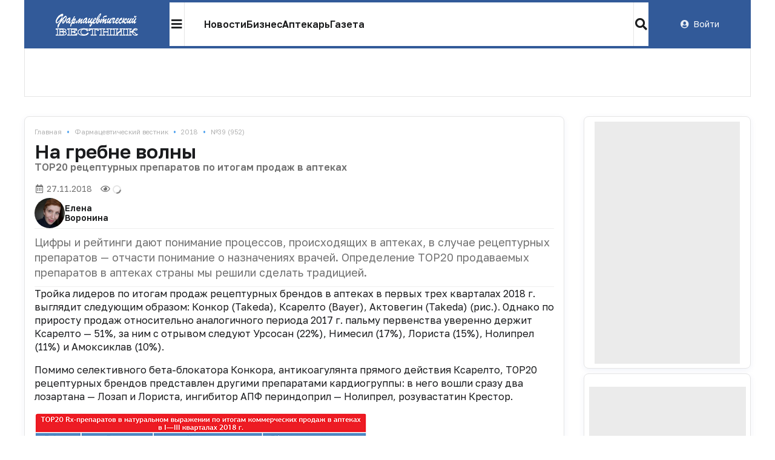

--- FILE ---
content_type: text/html; charset=UTF-8
request_url: https://pharmvestnik.ru/articles/Na-grebne-volny.html
body_size: 20687
content:
<!DOCTYPE html><html lang="ru"><head><meta charset="utf-8"><meta name="viewport" content="width=device-width, initial-scale=1, maximum-scale=1"><meta name="mobile-web-app-capable" content="yes"><meta name="subject" content="Статьи" data-head-unique="1"><meta name="yandex-verification" content="4a510e421db56c80" data-head-unique="1"><meta name="google-site-verification" content="H-NOJ2NppAwlvFLSivb4S-NSqk8i1W7EkptXYNfNKkk" data-head-unique="1"><meta name="theme-color" content="" data-head-unique="1"><meta name="facebook-domain-verification" content="wn0lwojnyayfgbcgdlqtq8bbcw2kfm" data-head-unique="1"><meta name="ws" content="{&quot;app&quot;:&quot;fv&quot;,&quot;url&quot;:{&quot;websocket&quot;:&quot;wss:\/\/sock.bionika-digital.ru\/connection\/websocket&quot;,&quot;http_stream&quot;:&quot;https:\/\/sock.bionika-digital.ru\/connection\/http_stream&quot;,&quot;emulation&quot;:&quot;https:\/\/sock.bionika-digital.ru\/emulation&quot;},&quot;user&quot;:&quot;0&quot;,&quot;timestamp&quot;:&quot;1762286010&quot;,&quot;token&quot;:&quot;eyJ0eXAiOiJKV1QiLCJhbGciOiJIUzI1NiJ9.[base64].iiCft-zC8RCXOJ3tFdpZzYEskKJtM_Bdyj--RNAfgtI&quot;}" data-head-unique="1"><meta name="robots" content="index, follow" data-head-unique="1"><link rel="canonical" href="https://pharmvestnik.ru/articles/Na-grebne-volny.html" data-head-unique="1"><meta name="template" content="default" data-head-unique="1"><meta property="og:title" content="На гребне волны" data-head-unique="1"><meta property="og:type" content="website" data-head-unique="1"><meta property="og:url" content="https://pharmvestnik.ru/articles/Na-grebne-volny.html" data-head-unique="1"><meta property="og:image:width" content="800" data-head-unique="1"><meta property="og:image:height" content="519" data-head-unique="1"><meta property="og:image" content="https://pharmvestnik.ru/apps/fv/assets/cache/images/cae4302d79.jpg" data-head-unique="1"><title data-head-unique="1">На гребне волны » Фармвестник</title><link rel="apple-touch-icon" sizes="180x180" href="/apps/fv/assets/cache/images/1576e9fd3a.png?1703169479"><link rel="manifest" href="/apps/fv/assets/cache/files/ec0cb88004.webmanifest"><link rel="icon" href="/apps/fv/assets/cache/images/23ceda7940.ico?1703169479" type="image/icon" sizes="any"><script type="importmap">{"imports":{"alpine":"https:\/\/cdn.jsdelivr.net\/npm\/alpinejs@3\/+esm","core":"\/apps\/fv\/assets\/cache\/mjs\/core\/6c94cba3.mjs?1758115102","query-string":"\/apps\/fv\/assets\/cache\/mjs\/query-string\/cc6ed97d.mjs?1706886340","debounce":"https:\/\/cdn.jsdelivr.net\/npm\/debounce@2\/+esm","throttle-debounce":"https:\/\/cdn.jsdelivr.net\/npm\/throttle-debounce@5\/+esm","md5":"https:\/\/cdn.jsdelivr.net\/npm\/blueimp-md5@2\/+esm","load-script":"https:\/\/cdn.jsdelivr.net\/npm\/load-script2@2\/+esm","mustache":"https:\/\/cdn.jsdelivr.net\/npm\/mustache@4\/+esm","fetch-jsonp":"https:\/\/cdn.jsdelivr.net\/npm\/fetch-jsonp@1\/+esm","on-change":"https:\/\/cdn.jsdelivr.net\/npm\/on-change@5\/+esm","lodash":"https:\/\/cdn.jsdelivr.net\/npm\/lodash@4\/+esm","sprintf":"https:\/\/cdn.jsdelivr.net\/npm\/sprintf-js@1\/+esm","date-fns":"https:\/\/cdn.jsdelivr.net\/npm\/date-fns@3\/+esm","history":"https:\/\/cdn.jsdelivr.net\/npm\/history@5\/+esm"}}</script><script type="module" src="/apps/fv/assets/cache/mjs/init/997c7c08.mjs?1759506693"></script><script type="module" src="/apps/fv/assets/cache/mjs/counters/7a441b38.mjs?1751457650"></script><script type="module" src="/apps/fv/assets/cache/mjs/default-events/b5679a59.mjs?1710863728"></script><script type="module" src="/apps/fv/assets/cache/mjs/metrics/a3da047e.mjs?1739304398"></script><script type="module" src="/apps/fv/assets/cache/mjs/alpine/512d5aeb.mjs?1757454074"></script><link rel="preconnect" href="https://fonts.googleapis.com"><link rel="preconnect" href="https://fonts.gstatic.com" crossorigin><link href="/apps/fv/assets/cache/css/3e44234b7b8ada81.css?1761159782" rel="stylesheet"><script src='//cdn.jsdelivr.net/headjs/1.0.3/head.load.min.js'></script>
<script>head.js('//ajax.googleapis.com/ajax/libs/jquery/2.2.4/jquery.min.js','//cdn.jsdelivr.net/npm/lodash@4/lodash.min.js','https://cdn.jsdelivr.net/npm/centrifuge@5/dist/centrifuge.min.js','https://cdn.jsdelivr.net/npm/mustache@4/mustache.min.js','/apps/fv/assets/cache/2d41ca48fe.js?1757454073','/apps/fv/assets/cache/29755c0c0c.js?1750077628','/apps/fv/assets/cache/602be07775.js?1694984534','/apps/fv/assets/cache/9d998d5839.js?1727798288','/apps/fv/assets/cache/0a30662a9a.js?1757454295');</script>
<script type='module' src='/apps/fv/assets/cache/e1eaf407df.mjs?1709649401'></script>
<link rel='stylesheet' href='/apps/fv/assets/cache/f48a6dd505.css?1559687834' type='text/css'>
<link rel='stylesheet' href='/apps/fv/assets/cache/ea88d2f6a7.css?1760345613' type='text/css'>
<link rel='stylesheet' href='/apps/fv/assets/cache/d116048b2f.css?1744972706' type='text/css'>
<link rel='stylesheet' href='/apps/fv/assets/cache/798c813ccf.css?1702385832' type='text/css'>
<link rel='stylesheet' href='/apps/fv/assets/cache/fce25f16ab.css?1753264848' type='text/css'>
<link rel='stylesheet' href='/apps/fv/assets/cache/7836339b39.css?1761914436' type='text/css'>
<link rel='stylesheet' href='/apps/fv/assets/cache/16f97abdff.css?1729097115' type='text/css'>
<script data-head-unique="1">(typeof bDigital == 'undefined') && (bDigital = {}); bDigital.user = {"id":0,"hash":null,"workplace":null,"interests":null,"labels":null,"is_verified":false,"is_buyer":false,"in_rating":false};</script><script data-head-unique="1">USER = {"user_id":0,"status":"Гости","activity":"","workplace":"","is_buyer":"Нет"};</script><script data-head-unique="1">DATA = {}; LANG = {"loading":"\u0417\u0430\u0433\u0440\u0443\u0437\u043a\u0430...","error":"\u041f\u0440\u043e\u0438\u0437\u043e\u0448\u043b\u0430 \u043e\u0448\u0438\u0431\u043a\u0430...","actions":{"ok":"\u0414\u0430","cancel":"\u041d\u0435\u0442","proceed":"\u041f\u0440\u043e\u0434\u043e\u043b\u0436\u0438\u0442\u044c?","close":"\u0417\u0430\u043a\u0440\u044b\u0442\u044c","select_file":"\u0412\u044b\u0431\u0440\u0430\u0442\u044c \u0444\u0430\u0439\u043b..."}};</script><link href="/apps/fv/assets/cache/css/header-header2/02aef9482f84d723.css?1761159639" rel="stylesheet"><link href="/apps/fv/assets/cache/css/header-header2-desktop/e05bcdc66cdea05d.css?1758566153" rel="stylesheet"></head><div id="body"><div class="c-basic-sticky c-header-wrapper" style="z-index:1;" :class="{pinned: pinned, unpinned: !pinned}" :style="{top: bottom ? null : offset + &quot;px&quot;, bottom: bottom ? offset + &quot;px&quot; : null, position: enabled ? &quot;sticky&quot; : null}" x-set="{&quot;enabled&quot;:true}" x-data="component_basic_sticky" x-bind="component_basic_sticky"><div class="c-header c-header-desktop"><div class="ui container c-header-desktop-container"><a class="c-logo c-header-logo" href="/"><img class="ui image" alt="" style="max-width:250px;" src="/apps/fv/assets/cache/images/35a296d2b0.svg?1630872549"></a><div class="menu-container"><div class="c-header-desktop-popup" x-data="{&quot;open&quot;:false}"><div class="icon-button" @click="open = !open" @click.outside="open = false" :class="{active: open}"><i class="icon bars"></i></div><div class="popup-menu animated faster" x-cloak="1" x-show="open" x-transition:enter="fadeInUp" x-transition:leave="fadeOutUp"><div class="popup-menu-container"><div class="level1"><a class="menu-item" href="/lenta" data-metrics-token="eyJ0eXAiOiJKV1QiLCJhbGciOiJIUzI1NiJ9.[base64].I2vKq3MD8RGTEPEfupCNj8Z69wDROZGdOw_1WU8g2Uk">Новости</a></div><div class="level1"><a class="menu-item business" href="/business" data-metrics-token="eyJ0eXAiOiJKV1QiLCJhbGciOiJIUzI1NiJ9.[base64].2FE7qp_0CHdAuziExGskzYvG2YILA4UahPtNV3EUd74">Бизнес</a></div><div class="level1"><a class="menu-item" href="/aptekar" style="color:#00A4B3;" data-metrics-token="eyJ0eXAiOiJKV1QiLCJhbGciOiJIUzI1NiJ9.[base64].rSUstH37wscEErgiD9G6nYshzSOq3aOT4BwfKnFR8hE">Аптекарь</a></div><div class="level1"><a class="menu-item" href="/fv.html" data-metrics-token="eyJ0eXAiOiJKV1QiLCJhbGciOiJIUzI1NiJ9.[base64].KkqDC6F7K5RtKLMs5UPIjvzCoEOY53NJu-tdQ_5dcJg">Газета</a></div><div class="level1"><a class="menu-item" href="https://t.me/pharmvestnik" data-metrics-token="eyJ0eXAiOiJKV1QiLCJhbGciOiJIUzI1NiJ9.[base64].-sOCp7HvWpbf34CWwGPNh8UFMrW1ByhdN2bf3Q8kLBg">Наш канал в Telegram</a></div><div class="level1"><div class="level2"><a class="menu-item" href="/lenta/politics" data-metrics-token="eyJ0eXAiOiJKV1QiLCJhbGciOiJIUzI1NiJ9.[base64].EnOYeudpMVtoDVH5l-enCGDUUhEZYC682mrBJZTLa78">Регуляторика</a><a class="menu-item" href="/lenta/production" data-metrics-token="eyJ0eXAiOiJKV1QiLCJhbGciOiJIUzI1NiJ9.[base64].TlXEBHP7YZje1oLGe4IYzC9Rd5TwQYhGH3OTjj89Tx8">Производство</a><a class="menu-item" href="/lenta/retail" data-metrics-token="eyJ0eXAiOiJKV1QiLCJhbGciOiJIUzI1NiJ9.[base64].xc8PcqYl_X16lSKl-8Ne84YoShAO2MVOPVgAQw5xpBs">Розница</a><a class="menu-item" href="/lenta/logistics" data-metrics-token="eyJ0eXAiOiJKV1QiLCJhbGciOiJIUzI1NiJ9.[base64].Fd_CkJsWYs9FzrRkaE38WsX9-KM0C89Qgn1OevAVswo">Дистрибуция</a><a class="menu-item" href="/lenta/career" data-metrics-token="eyJ0eXAiOiJKV1QiLCJhbGciOiJIUzI1NiJ9.[base64].B1jJHLjEn6DtHfwGNTAjc9Fgw8hTDd_B5Had48Ctmlo">Карьера</a></div></div><div class="level1"><div class="level2"><a class="menu-item" href="/content/podcasts" data-metrics-token="eyJ0eXAiOiJKV1QiLCJhbGciOiJIUzI1NiJ9.[base64].Jjx2woadg958G4BYk-0w43aVihwJ9tRz8cYJOjdwRC8">Подкасты</a><a class="menu-item" href="/tv/webinari" data-metrics-token="eyJ0eXAiOiJKV1QiLCJhbGciOiJIUzI1NiJ9.[base64].ncDr6pdZEY689IyJu4Gs1ftQzmNJkYNDmSWoTZI0SVE">Вебинары</a><a class="menu-item" href="/tv/fireplace" data-metrics-token="eyJ0eXAiOiJKV1QiLCJhbGciOiJIUzI1NiJ9.[base64].O_p57HTs-zmscUXte2qQViwWjIfo5lKMiaXIQLzsifQ">Интервью</a><a class="menu-item" href="/tv/reportage" data-metrics-token="eyJ0eXAiOiJKV1QiLCJhbGciOiJIUzI1NiJ9.[base64].NzsJBaSkQM3NssPiQRfJEXsNA1R2UfOPHYpetvxTit8">Репортажи</a></div></div><div class="divider"></div><div class="level1"><div class="level2"><a class="menu-item" href="/analytics" data-metrics-token="eyJ0eXAiOiJKV1QiLCJhbGciOiJIUzI1NiJ9.[base64].MXbtXcExlv59lunaMC1xfwiJPdsloRWoxfQ59wUkuDk">Аналитика</a><a class="menu-item" href="/documents" data-metrics-token="eyJ0eXAiOiJKV1QiLCJhbGciOiJIUzI1NiJ9.[base64].mSG5dQsiG15clsaG72UZj13LxqQQDgRGoBXpSd1bV3Y">Документы</a><a class="menu-item" href="/projects/mneniya-ekspertov.html" data-metrics-token="eyJ0eXAiOiJKV1QiLCJhbGciOiJIUzI1NiJ9.[base64].ovIs7ZtJ-3RDkli5BKJkkpdt9SZWJLHNkYrQBZ8ayzw">Мнения экспертов</a><a class="menu-item" href="/events" data-metrics-token="eyJ0eXAiOiJKV1QiLCJhbGciOiJIUzI1NiJ9.[base64].dN-PifwpLR8uK8NBs-sZT9nbo9KMtsV93g2oJOJJpUc">Календарь событий</a><a class="menu-item" href="/persons" data-metrics-token="eyJ0eXAiOiJKV1QiLCJhbGciOiJIUzI1NiJ9.[base64].GfVU3ngmUrGsAC_Sf3_UynU4sgVqBGwwhgyKZ7jiJQc">Справочник персон</a></div></div><div class="dividers"><div class="column"></div><div class="column"></div><div class="column"></div><div class="column"></div></div><style>.c-header.c-header{--menu-columns:4}</style></div></div></div><link href="/apps/fv/assets/cache/css/header-header2-desktop-popup/d57d907ea762172c.css?1761122457" rel="stylesheet"><div class="menu-main no-mobile"><a class="menu-item" href="/lenta" data-metrics-token="eyJ0eXAiOiJKV1QiLCJhbGciOiJIUzI1NiJ9.[base64].MgzlqeavqADCr1fCd05hX3-scUR98GkaE_McXMCWBjo">Новости</a><a class="menu-item" href="/business" data-metrics-token="eyJ0eXAiOiJKV1QiLCJhbGciOiJIUzI1NiJ9.[base64].OO8a6QILq_vTfo_ywQy9GRZWoBvjN-ul_ZW9Shn5Pps">Бизнес</a><a class="menu-item" href="/aptekar" target="_blank" data-metrics-token="eyJ0eXAiOiJKV1QiLCJhbGciOiJIUzI1NiJ9.[base64].WCtNG7muYgTcO0Ij8dHEnUPiHYyabMr3-QArUhdtaYY">Аптекарь</a><a class="menu-item" href="/fv.html" data-metrics-token="eyJ0eXAiOiJKV1QiLCJhbGciOiJIUzI1NiJ9.[base64].VRf4eLCHmjZ5pynrcAclsWQFXZL8V7GkD9UOCjsNH-0">Газета</a></div><a class="ui icon-button search" href="/search"><i class="icon search"></i></a></div><div class="user-container"><div class="c-guest-menu"><div class="c-guest-menu-actions pjaxed"><div class="ui menu text no-spaced"><a class="ui item login" href="/user/auth/login?loc=%252Farticles%252FNa-grebne-volny.html" target="_self"><i class="icon user circle"></i>Войти</a></div></div></div></div></div></div></div><script type="module" src="/apps/fv/assets/cache/mjs/basic-sticky/8cb84aa5.mjs?1757454074"></script><div class="ui container hide-empty"><div class="hide-empty"><div class="c-slider-keen loading c-organizations-slider controls-inside" :class="{loading: !ready}" x-data="component_slider_keen({&quot;options&quot;:{&quot;slides&quot;:{&quot;spacing&quot;:0,&quot;perView&quot;:&quot;auto&quot;}}})" x-bind="component_slider_keen"><div class="control prev" x-ref="prev" x-show="!$screen.xs" x-cloak="1"><i class="icon circular angle left link" @click="prev" :class="{disabled: !has.prev}"></i></div><div class="keen-slider" x-ref="slides"><div class="keen-slider__slide" style="display:none;"><a class="ui slide-wrapper" href="/companies/VTF.html" data-metrics-token="eyJ0eXAiOiJKV1QiLCJhbGciOiJIUzI1NiJ9.[base64].wo6GfS3MolwvFzQTN6I8p-r755ah5B-E6DXFeKvbXic"><img class="ui image" alt="" src="/apps/fv/assets/cache/files/directory/organizations/8844/884491/front-jpg/front-z-200.jpg?time=1748276383"></a></div><div class="keen-slider__slide" style="display:none;"><a class="ui slide-wrapper" href="/companies/Sentiss.html" data-metrics-token="eyJ0eXAiOiJKV1QiLCJhbGciOiJIUzI1NiJ9.[base64].n4VUckGa8xO5Btw5Kw0yN_1_KjeeI-nr-b2kJd5zsHY"><img class="ui image" alt="" src="/apps/fv/assets/files/directory/organizations/8844/884448/l0TUntKGZ3fNa02I.png?1760546017"></a></div><div class="keen-slider__slide" style="display:none;"><a class="ui slide-wrapper" href="/companies/Servier.html" data-metrics-token="eyJ0eXAiOiJKV1QiLCJhbGciOiJIUzI1NiJ9.[base64].vfFU26I-uIcCnm5cwL7P2l3OH3ZcKJ1bzJ4r35X4rug"><img class="ui image" alt="" src="/apps/fv/assets/files/directory/organizations/8842/884266/2AGqagzNM4ZiRo4b.png?1760546357"></a></div><div class="keen-slider__slide" style="display:none;"><a class="ui slide-wrapper" href="/companies/Evraziiskaya-Akademiya-nadlejashih-praktik.html" data-metrics-token="eyJ0eXAiOiJKV1QiLCJhbGciOiJIUzI1NiJ9.[base64].A4-qYNSSW_4h940o_3Of-sEecXzZ5_347uesHGfQR9o"><img class="ui image" alt="" src="/apps/fv/assets/cache/files/directory/organizations/8844/884419/front-jpg/front-z-200.jpg?time=1645526289"></a></div><div class="keen-slider__slide" style="display:none;"><a class="ui slide-wrapper" href="/companies/Protek.html" data-metrics-token="eyJ0eXAiOiJKV1QiLCJhbGciOiJIUzI1NiJ9.[base64].P8XurZOzlW5jdHgcf_olwszOyPVp0lAowFngPE3dZuc"><img class="ui image" alt="" src="/apps/fv/assets/files/directory/organizations/7468/746809/vPS4lfrEZ91gin72.png?1760547281"></a></div><div class="keen-slider__slide" style="display:none;"><a class="ui slide-wrapper" href="/companies/Akrihin.html" data-metrics-token="eyJ0eXAiOiJKV1QiLCJhbGciOiJIUzI1NiJ9.[base64].OjWmmsvRG2Z1Pp28O9n5tY1HlKfFG2Njdcx5Tja9rxM"><img class="ui image" alt="" src="/apps/fv/assets/files/directory/organizations/8842/884265/NOalZ2jVPiPc9aQU.png?1760546407"></a></div><div class="keen-slider__slide" style="display:none;"><a class="ui slide-wrapper" href="/companies/Evalar.html" data-metrics-token="eyJ0eXAiOiJKV1QiLCJhbGciOiJIUzI1NiJ9.[base64].JEaawVSNi9j_9iban0SD1avSzDGl_8uv6zccCLOAqoc"><img class="ui image" alt="" src="/apps/fv/assets/files/directory/organizations/8842/884277/fIcMco8JeLJLzpXb.png?1760546289"></a></div><div class="keen-slider__slide" style="display:none;"><a class="ui slide-wrapper" href="/companies/Generium.html" data-metrics-token="eyJ0eXAiOiJKV1QiLCJhbGciOiJIUzI1NiJ9.[base64].cgqv-qYGHrfhfqyS4lMkhFh8ihJJTTizCAkVCsjXecM"><img class="ui image" alt="" src="/apps/fv/assets/files/directory/organizations/7478/747874/BVwd6E2y3TRKHi7H.png?1760547069"></a></div><div class="keen-slider__slide" style="display:none;"><a class="ui slide-wrapper" href="/companies/Polisan.html" data-metrics-token="eyJ0eXAiOiJKV1QiLCJhbGciOiJIUzI1NiJ9.[base64].gr92IRjy8tfBlC_lVpj_Qv0GO6oqkmnEq2XUpzRbqO4"><img class="ui image" alt="" src="/apps/fv/assets/files/directory/organizations/8330/833022/VC6B9ZzBaLxT5eM6.png?1760547006"></a></div><div class="keen-slider__slide" style="display:none;"><a class="ui slide-wrapper" href="/companies/Ozon-Farmacevtika.html" data-metrics-token="eyJ0eXAiOiJKV1QiLCJhbGciOiJIUzI1NiJ9.[base64].C0GYv_D2CzW-I6PyuWehzTMisQ2g5-aBeaSWJ5WobqI"><img class="ui image" alt="" src="/apps/fv/assets/files/directory/organizations/8844/884409/eqdT7mnAQkThxWNk.png?1760546143"></a></div><div class="keen-slider__slide" style="display:none;"><a class="ui slide-wrapper" href="/companies/Alceya.html" data-metrics-token="eyJ0eXAiOiJKV1QiLCJhbGciOiJIUzI1NiJ9.[base64].L_qc9BMTVW_3XCd0fJIzD9EGusxCgXDOBJE3kPdOEC4"><img class="ui image" alt="" src="/apps/fv/assets/files/directory/organizations/8844/884465/jyDO8AubremC4Mt1.png?1760545929"></a></div><div class="keen-slider__slide" style="display:none;"><a class="ui slide-wrapper" href="/companies/Alfasigma.html" data-metrics-token="eyJ0eXAiOiJKV1QiLCJhbGciOiJIUzI1NiJ9.[base64].uy2cNdEpydHCiJhVXnOsgs4XwN_ANbeD3DUZXi798pM"><img class="ui image" alt="" src="/apps/fv/assets/files/directory/organizations/8842/884293/gJ9S1bg8k6Zb5Pw2.png?1760546243"></a></div><div class="keen-slider__slide" style="display:none;"><a class="ui slide-wrapper" href="/companies/Kvadrat-S.html" data-metrics-token="eyJ0eXAiOiJKV1QiLCJhbGciOiJIUzI1NiJ9.[base64].dx1lvEwuGO-hLp65Wqj5yuyE9TcgLVe9ZA1ZH-z9rhU"><img class="ui image" alt="" src="/apps/fv/assets/files/directory/organizations/8844/884498/ROy7Zsi9wZ9KBnKu.png?1760545386"></a></div><div class="keen-slider__slide" style="display:none;"><a class="ui slide-wrapper" href="/companies/AKVION.html" data-metrics-token="eyJ0eXAiOiJKV1QiLCJhbGciOiJIUzI1NiJ9.[base64].qayB1FA74M5hRvOLVpyyVuBqALZJVpFxiiTjRvu7cZc"><img class="ui image" alt="" src="/apps/fv/assets/files/directory/organizations/8844/884459/JbcW3rjn7jqi1hQH.png?1760545973"></a></div><div class="keen-slider__slide" style="display:none;"><a class="ui slide-wrapper" href="/companies/Santens-Servis.html" data-metrics-token="eyJ0eXAiOiJKV1QiLCJhbGciOiJIUzI1NiJ9.[base64].YqKONRtQx67Y3AX2b3Js3o0gELSOhZ2xfBIChZjgd2I"><img class="ui image" alt="" src="/apps/fv/assets/files/directory/organizations/8383/838354/hruFq3avORxaaxHf.png?1760546965"></a></div><div class="keen-slider__slide" style="display:none;"><a class="ui slide-wrapper" href="/companies/PMI-Science.html" data-metrics-token="eyJ0eXAiOiJKV1QiLCJhbGciOiJIUzI1NiJ9.[base64].GRkT2Y0D-BWCloy_ukTDUDHRIKhYVTeq9JrodHWeNx4"><img class="ui image" alt="" src="/apps/fv/assets/cache/files/directory/organizations/8843/884314/front-jpg/front-z-200.jpg?time=1604924212"></a></div><div class="keen-slider__slide" style="display:none;"><a class="ui slide-wrapper" href="/companies/PharmGPT.html" data-metrics-token="eyJ0eXAiOiJKV1QiLCJhbGciOiJIUzI1NiJ9.[base64].6ZjRTjxcP8bku6HYBkMA2FTfQ4d_lxkJl6G4Ud13CpQ"><img class="ui image" alt="" src="/apps/fv/assets/files/directory/organizations/8845/884500/vv9icU3LNrBKvUTv.png?1760545260"></a></div><div class="keen-slider__slide" style="display:none;"><a class="ui slide-wrapper" href="/companies/Muse-Media.html" data-metrics-token="eyJ0eXAiOiJKV1QiLCJhbGciOiJIUzI1NiJ9.[base64].gltK-19-rhL9zWzgmRAoJB8JFzXvaoDjKnAdd8Q5Y3M"><img class="ui image" alt="" src="/apps/fv/assets/cache/files/directory/organizations/8844/884490/front-jpg/front-z-200.jpg?time=1747308831"></a></div><div class="keen-slider__slide" style="display:none;"><a class="ui slide-wrapper" href="/companies/IRIS.html" data-metrics-token="eyJ0eXAiOiJKV1QiLCJhbGciOiJIUzI1NiJ9.[base64].KksxfnjMhW7ogK8qIQPIaQrg0awnZ_xFn8Cu2lGyJwg"><img class="ui image" alt="" src="/apps/fv/assets/files/directory/organizations/8843/884387/tFzsYCwpQUt03bF5.png?1760546192"></a></div><div class="keen-slider__slide" style="display:none;"><a class="ui slide-wrapper" href="/companies/Sun-Pharma.html" data-metrics-token="eyJ0eXAiOiJKV1QiLCJhbGciOiJIUzI1NiJ9.[base64].5WBE0eh3yvLzDPRtLsvWkPiASJee_HMBGEYSqhE_jx4"><img class="ui image" alt="" src="/apps/fv/assets/cache/files/directory/organizations/8115/811585/front-jpg/front-z-200.jpg?time=1534272705"></a></div><div class="keen-slider__slide" style="display:none;"><a class="ui slide-wrapper" href="/companies/Katren.html" data-metrics-token="eyJ0eXAiOiJKV1QiLCJhbGciOiJIUzI1NiJ9.[base64].ofD0r23B3USYy_QixkZ6GX0P6ZsvUFkhBnZsj3uCnms"><img class="ui image" alt="" src="/apps/fv/assets/files/directory/organizations/6790/679026/2iQkWWoR1tpfbWA2.png?1760545741"></a></div><div class="keen-slider__slide" style="display:none;"><a class="ui slide-wrapper" href="/companies/Promomed.html" data-metrics-token="eyJ0eXAiOiJKV1QiLCJhbGciOiJIUzI1NiJ9.[base64].DGIl4gKLjwgnjuJSwLtJ-29LaJ8-8QpWtNgnfOaGkSM"><img class="ui image" alt="" src="/apps/fv/assets/files/directory/organizations/8055/805578/5dOuz3yp9Z09gH2s.png?1760544982"></a></div><div class="keen-slider__slide" style="display:none;"><a class="ui slide-wrapper" href="/companies/CHIESI-Kezi.html" data-metrics-token="eyJ0eXAiOiJKV1QiLCJhbGciOiJIUzI1NiJ9.[base64].2tx5iopWpPebDmL5YJkIqppHDiHaw_Bv4IlB5jLcF9o"><img class="ui image" alt="" src="/apps/fv/assets/files/directory/organizations/8844/884466/mXpL4DeAcZmIS6Q3.png?1760545879"></a></div><div class="keen-slider__slide" style="display:none;"><a class="ui slide-wrapper" href="/companies/Puls-FK.html" data-metrics-token="eyJ0eXAiOiJKV1QiLCJhbGciOiJIUzI1NiJ9.[base64].f9R1ga8pfNGVMdF2L2NZyOoCBHwskFOYLrw6l3Ht-yA"><img class="ui image" alt="" src="/apps/fv/assets/files/directory/organizations/8842/884261/7hxVWT4BFnzefsgV.png?1760546909"></a></div><div class="keen-slider__slide" style="display:none;"><a class="ui slide-wrapper" href="/companies/NCSO.html" data-metrics-token="eyJ0eXAiOiJKV1QiLCJhbGciOiJIUzI1NiJ9.[base64].SDZYZ8Ctix6FwQ3XUir5udxLtNnlVFKR-ZmqsAy5hXc"><img class="ui image" alt="" src="/apps/fv/assets/files/directory/organizations/8844/884493/leImUBw7NrGg5EmK.png?1761731180"></a></div><div class="keen-slider__slide" style="display:none;"><a class="ui slide-wrapper" href="/companies/Farmasintez.html" data-metrics-token="eyJ0eXAiOiJKV1QiLCJhbGciOiJIUzI1NiJ9.[base64].m8NmoWFlVORaRGvq1-y1vL5zrfCPa_3F81muKdYerWk"><img class="ui image" alt="" src="/apps/fv/assets/cache/files/directory/organizations/6991/699120/front-jpg/front-z-200.jpg?time=1759445842"></a></div><div class="keen-slider__slide" style="display:none;"><a class="ui slide-wrapper" href="/companies/Soteks.html" data-metrics-token="eyJ0eXAiOiJKV1QiLCJhbGciOiJIUzI1NiJ9.[base64].O5r37ltb5tYXZQq4PsvmZIedEwtXQrOBIFM-j-qUglg"><img class="ui image" alt="" src="/apps/fv/assets/files/directory/organizations/7468/746827/pSy6YFVYB00QxlUn.png?1760547107"></a></div><div class="keen-slider__slide" style="display:none;"><a class="ui slide-wrapper" href="/companies/R-Farm.html" data-metrics-token="eyJ0eXAiOiJKV1QiLCJhbGciOiJIUzI1NiJ9.[base64].4-P6QvpNV3_XLye3CBHVh2eapHn6UmjvFFbvivXpFEU"><img class="ui image" alt="" src="/apps/fv/assets/cache/files/directory/organizations/6794/679460/front-jpg/front-z-200.jpg?time=1712324021"></a></div><div class="keen-slider__slide" style="display:none;"><a class="ui slide-wrapper" href="/companies/STMFARM.html" data-metrics-token="eyJ0eXAiOiJKV1QiLCJhbGciOiJIUzI1NiJ9.[base64].wODT5JQeAFm5B7FjyKAn8E80LBT-tFUmY0y3UhGS2yw"><img class="ui image" alt="" src="/apps/fv/assets/files/directory/organizations/8844/884492/SF9sV8nS8ux3dQPD.png?1760545816"></a></div><div class="keen-slider__slide" style="display:none;"><a class="ui slide-wrapper" href="/companies/PSK-FARMA.html" data-metrics-token="eyJ0eXAiOiJKV1QiLCJhbGciOiJIUzI1NiJ9.[base64].cu5Ga_x4Gog5sOZkosCYwfg4pA5H65a_YVdQ-Y1G9-g"><img class="ui image" alt="" src="/apps/fv/assets/files/directory/organizations/8844/884412/cnErE1dlfDEkvKkn.png?1760546099"></a></div></div><div class="control next" x-ref="next" x-show="!$screen.xs" x-cloak="1"><i class="icon circular angle right link" @click="next" :class="{disabled: !has.next}" x-show="!$screen.xs"></i></div></div><script type="module" src="/apps/fv/assets/cache/mjs/slider-keenslider/ef840895.mjs?1759506697"></script><link href="/apps/fv/assets/cache/css/slider-keenslider/44d73b08074ee7ac.css?1759506697" rel="stylesheet"><link href="https://cdn.jsdelivr.net/npm/keen-slider@6/keen-slider.min.css" rel="stylesheet"><link href="/apps/fv/assets/cache/css/directory-organizations-slider-v3-slider/14b0743c84d19971.css?1757454082" rel="stylesheet"><x-data data-module="directory.organizations.slider.v3" data-action="index"></x-data></div></div><div class="ui container" id="container"><div id="site-content"><div id="content" data-module="archive_articles_lib" data-action="index" class="pjaxed"><div class="ui grid equal width stackable"><div class="column" id="content-container"><div class="c-infinite infinite-full" data-path="[&quot;\/articles\/Rassloennyi-pirog.html&quot;,&quot;\/articles\/Biologiya-i-mehanika.html&quot;,&quot;\/articles\/Nazad-v-budushee-2.html&quot;,&quot;\/articles\/Rasshiryaya-granicy.html&quot;,&quot;\/articles\/Hit-sezona.html&quot;,&quot;\/articles\/Lider-kajdyi-den.html&quot;,&quot;\/articles\/Veshat-v-kilogrammah.html&quot;,&quot;\/articles\/Predchuvstvie-vesny.html&quot;,&quot;\/articles\/Dubl-dva.html&quot;,&quot;\/articles\/Slomannyi-patent.html&quot;,&quot;\/articles\/Bolshoi-brat-dlya-nauki.html&quot;,&quot;\/articles\/Pozitivnye-vibracii.html&quot;,&quot;\/articles\/Okolomagnitnye-rokirovki.html&quot;,&quot;\/articles\/Reklamnyi-sumbur.html&quot;,&quot;\/articles\/V-nogu-so-vremenem-2.html&quot;,&quot;\/articles\/Konkurenty-rasplodilis.html&quot;,&quot;\/articles\/Aptechnaya-koncentraciya.html&quot;,&quot;\/articles\/Nalogoplatelshik-1-obuza-dlya-kazny.html&quot;,&quot;\/articles\/Prosrochennoe-zdorove.html&quot;,&quot;\/articles\/Probit-steklyannyi-potolok.html&quot;,&quot;\/articles\/Opyat-nachat-snachala.html&quot;,&quot;\/articles\/My-stroili-stroili.html&quot;,&quot;\/articles\/Imya-im-legion.html&quot;,&quot;\/articles\/Teper-my-idem-k-vam.html&quot;,&quot;\/articles\/Vlojitsya-v-didjital-ili-umeret.html&quot;,&quot;\/articles\/Volgogradskii-gubernator-ne-poveril-v-to-chto-apteki-torguut-v-ubytok.html&quot;,&quot;\/articles\/Socialnaya-apteka-prodoljaet-skupat-aptechnye-seti-v-Rostovskoi-oblasti.html&quot;,&quot;\/articles\/V-Stavropole-chastnye-Socialnye-apteki-stali-na-odno-slovo-koroche.html&quot;,&quot;\/articles\/Vot-kompaniya-kakaya.html&quot;,&quot;\/articles\/Passivnoe-kurenie-povyshaet-arterialnoe-davlenie.html&quot;,&quot;\/articles\/Belki-i-peptidy.html&quot;,&quot;\/articles\/Privet-ot-genoma.html&quot;,&quot;\/articles\/V-trende-6.html&quot;,&quot;\/articles\/Studenty-farmacevticheskih-vuzov-ne-gotovy-k-rabote-v-realnom-mire.html&quot;]"><div class="c-infinite-container"><div class="ui segment article full-wrapper c-infinite-page"><div class='ui breadcrumb spaced-bottom-half'><a href='/' class='section'>Главная</a><span class='divider'>&bull;</span><a href='/fv.html' class='section'>Фармацевтический вестник</a><span class='divider'>&bull;</span><a href='/editions/fv.html?year=2018' class='section'>2018</a><span class='divider'>&bull;</span><a href='/editions/886688.html' class='section'>№39 (952)</a></div><meta property="og:type" content="article"><meta property="og:title" content="На гребне волны"><meta property="og:url" content="https://pharmvestnik.ru/articles/Na-grebne-volny.html"><meta property="article:section" content="Фармкружок"><meta property="article:modified_time" content="2018-11-27T00:00:00+03:00"><meta property="article:published_time" content="2018-11-27T00:00:00+03:00"><meta property="article:author" content="Елена Воронина"><h1 class="ui header full-page no-top-spaced no-bottom-spaced">На гребне волны</h1><h4 class="ui header page muted no-top-spaced">TOP20 рецептурных препаратов по итогам продаж в аптеках</h4><div class="blocks-vertical"><div class="ui list muted horizontal middle aligned"><div class="item"><div class="content"><div class="description"><i class="icon calendar alternate outline"></i><span>27.11.2018</span></div></div></div><div class="item"><div class="content"><div class="description"><i class="icon eye outline"></i><span class="c-views-counter" x-data="component_views_counter({&quot;url&quot;:&quot;https:\/\/services.bionika-digital.ru\/counters\/history\/batch\/?app=fv&amp;tokens=eyJ0eXAiOiJKV1QiLCJhbGciOiJIUzI1NiJ9.eyJhcHAiOiJmdiIsIm1vZHVsZSI6ImFyY2hpdmUuYXJ0aWNsZXMubGliIiwiaWQiOjg4NzE1MCwiaF9tb2R1bGUiOm51bGwsImhfaWQiOm51bGwsInVzZXIiOjAsImV4cCI6MTc5MzgyMjAxMH0.mOV2zSgWCl-eBvKtTNrzY8kWP3l32HiHntobnX5L2DA&quot;})" x-bind="component_views_counter"><span class="text" x-show="value" x-text="value"></span><div class="ui active loader mini inline slow" x-show="!value"></div></span><script type="module" src="/apps/fv/assets/cache/mjs/counters-views-counter/ca9187d2.mjs?1706544289"></script><x-data data-module="counters.views" data-action="index"></x-data></div></div></div></div><div><div class="c-directory-listing c-persons-listing" style="--image-size:50px;"><a class="ui item" href="/persons/Elena-Voronina.html"><div class="c-avatar image-container"><div class="wrapper"><img class="ui image" alt="" src="/apps/fv/assets/cache/files/directory/persons/0/63/front-jpg/front-w-150.jpg?time=1759179819"></div></div><link href="/apps/fv/assets/cache/css/basic-avatar/d4ebdd2ea92435c5.css?1642682748" rel="stylesheet"><div class="info"><div class="fio"><span class="name">Елена</span><span class="surname">Воронина</span></div></div></a></div><link href="/apps/fv/assets/cache/css/directory-listing/00250b1e6af657af.css?1759177348" rel="stylesheet"><link href="/apps/fv/assets/cache/css/directory-persons-listing/b967019d289d57a6.css?1759177348" rel="stylesheet"></div><div class="c-basic-content-tracker" :id="$id(&quot;content-tracker&quot;)" :class="{completed: completed, tracking: tracking}" x-model="$public" x-data="component_basic_content_tracker({&quot;settings&quot;:{&quot;engagement&quot;:{&quot;enabled&quot;:true,&quot;url&quot;:&quot;\/counters\/history\/engagement&quot;,&quot;token&quot;:&quot;bEgZD\/7B3ce1n\/n+R8wSQCw3ArO0\/fA3lrjP9UbayK6c8NmnunHZGHPEuFVx8iBGxCYuRMlI9xUdaWMct7P\/nQb3EeAapXtoJyQ3WTwbFMqtKy1WRPuHgTeUbKCcy+numYeU+k5GA5goUnIacNIUe4KZ40v5g3lhi5U=&quot;},&quot;events&quot;:{&quot;data&quot;:{&quot;title&quot;:&quot;На гребне волны&quot;}}}})" x-bind="component_basic_content_tracker"><div class="blocks-vertical"><div class="c-typography-lead">Цифры и рейтинги дают понимание процессов, происходящих в аптеках, в случае рецептурных препаратов — отчасти понимание о назначениях врачей. Определение TOP20 продаваемых препаратов в аптеках страны мы решили сделать традицией.</div><link href="/apps/fv/assets/cache/css/basic-typography-lead/88d9943976542bac.css?1687114017" rel="stylesheet"><div class="c-typography-text text preview"><p>Тройка лидеров по итогам продаж рецептурных брендов в аптеках в первых трех кварталах 2018 г. выглядит следующим образом: Конкор (Takeda), Ксарелто (Bayer), Актовегин (Takeda) (рис.). Однако по приросту продаж относительно аналогичного периода 2017 г. пальму первенства уверенно держит Ксарелто — 51%, за ним с отрывом следуют Урсосан (22%), Нимесил (17%), Лориста (15%), Нолипрел (11%) и Амоксиклав (10%).</p>
<p>Помимо селективного бета-блокатора Конкора, антикоагулянта прямого действия Ксарелто, TOP20 рецептурных брендов представлен другими препаратами кардио­группы: в него вошли сразу два лозартана — Лозап и Лориста, ингибитор АПФ периндоприл — Нолипрел, розувастатин Крестор.</p>
<p style="text-align: center;"><img src="https://pharmvestnik.ru/apps/fv/assets/uploads/gazeta/952/fk/28-1.jpg" alt="" class="ui rounded image"></p>
<p>В ТОР рецептурных брендов вошли сразу два пероральных контрацептива компании Bayer — Джес и Ярина, а также прогестерон Дюфастон компании Abbott.<...</p>
<div class="fading"></div></div><link href="/apps/fv/assets/cache/css/basic-typography-text/382f4e712061df38.css?1687114017" rel="stylesheet"></div><div x-ref="bottom"></div></div><script type="module" src="/apps/fv/assets/cache/mjs/basic-content-tracker/f4dde5cc.mjs?1755785792"></script><div class="right aligned"><div data-plugin="social-buttons" class="social-buttons"></div><script>head.js('https://yastatic.net/es5-shims/0.0.2/es5-shims.min.js','https://yastatic.net/share2/share.js','/apps/fv/assets/cache/114e8030b2.js?1647881742');</script>
<x-data data-module="social" data-action="widget"></x-data></div><div class="ui message tiny icon left aligned"><i class="icon exclamation"></i><div class="content"><div class="header">Для чтения статей необходимо авторизоваться</div><div class="spaced-bottom-half">Вам необходимо войти в свой аккаунт, либо зарегистрировать новый.</div><a class="ui button blue labeled icon no-pjax" href="/user/auth/login?loc=%252Farticles%252FNa-grebne-volny.html"><i class="icon sign in"></i>Войти</a></div></div><x-data data-module="users.widgets" data-action="login"></x-data><div class="spaced-top-half"><div class="bm-banners bm-banners_single"><div class="bm-banner no-marged" data-emergence="hidden" data-place="after-content" data-responsive="1" data-count="1" data-spec="" data-tag="архив fv,Фармацевтический вестник" data-ids="" style="max-width:1127px;"><div class="ui segment basic bm-banner-spacing" style="padding-bottom:12.422360248447%;"><div class="ui inverted dimmer active"><div class="ui placeholder" data-bm-bnr-loader="1"><div class="image"></div></div></div></div></div></div></div><div><div class="comments-container" data-plugin="comments"><div class="comments-list"><div class="counter-container"><div class="status no-items active"><h3 class="ui header title no-marged">Нет комментариев</h3></div><div class="status has-items"><h3 class="ui header title no-marged">Комментариев: <span class="counter"></span></h3></div></div><div class="ui small threaded comments comments-wrapper" data-channel="comments-0fe7c5a3758201af" data-namespace="global" data-rights-reply="" data-rights-delete="" data-rights-approve="" data-rights-block=""></div></div><div class="spaced-top-half comments-reply"><div class="ui message icon"><i class="icon sign in blue"></i><div class="content"><div class="header">Вы не можете оставлять комментарии</div>Пожалуйста, <a href="/user/auth/login?loc=%252Farticles%252FNa-grebne-volny.html">авторизуйтесь</a></div></div><script>head.js('/apps/fv/assets/cache/74718d16b9.js?1687114083');</script>
<link rel='stylesheet' href='/apps/fv/assets/cache/49209c7aad.css?1648292459' type='text/css'>
<x-data data-module="comments" data-action="edit"></x-data></div></div><div class="spaced-top-half"><div class="bm-banners bm-banners_single"><div class="bm-banner no-spaced" data-emergence="hidden" data-place="in-comments" data-responsive="1" data-count="1" data-spec="" data-tag="архив fv,Фармацевтический вестник" data-ids="" style="max-width:1024px;"></div></div></div><script>head.js('/apps/fv/assets/cache/caec5c23d2.js?1676989416','/apps/fv/assets/cache/438d68f94c.js?1760613954');</script>
<x-data data-module="comments" data-action="show"></x-data></div></div></div></div><div class="c-infinite-footer"><div class="c-infinite-status"><div class="infinite-scroll-request"><div class="ui placeholder fluid"><div class="line"></div><div class="line"></div><div class="line"></div><div class="line"></div><div class="line"></div><div class="line"></div><div class="line"></div><div class="line"></div></div></div></div><button type="button" class="ui button c-infinite-button basic fluid">Загрузить еще...</button></div></div><script>head.js('/apps/fv/assets/cache/js/infinite/3913dfef.js?1726843009','/apps/fv/assets/cache/js/4b9f750e.js?1642682741');</script><link href="/apps/fv/assets/cache/css/infinite/8e2d27a2abb079ce.css?1758566151" rel="stylesheet"><x-data data-module="archive.articles.lib" data-action="full"></x-data></div><div class="column four wide" id="right-column"><div class="column-wrapper"><iframe style="border:0;" class="smartcolumn_wrapper" name="smartcolumn_wrapper"></iframe><x-bd-column-item><div class="ui segment spaced-bottom-half" data-route="banners.display" data-alias="banners.1"><div class="bm-banners bm-banners_single"><div class="bm-banner column-240x400" data-emergence="hidden" data-place="Right" data-responsive="1" data-count="1" data-spec="" data-tag="архив fv,Фармацевтический вестник" data-ids="" style="max-width:240px;"><div class="ui segment basic bm-banner-spacing" style="padding-bottom:166.66666666667%;"><div class="ui inverted dimmer active"><div class="ui placeholder" data-bm-bnr-loader="1"><div class="image"></div></div></div></div></div></div></div></x-bd-column-item><x-bd-column-item><div class="ui segment spaced-bottom-half" data-route="banners.display" data-alias="banners.tgb.column"><div class="bm-banners bm-banners_multiple"><div class="bm-banner column-tgb" data-emergence="hidden" data-place="tgb-column-1" data-responsive="1" data-count="1" data-spec="" data-tag="архив fv,Фармацевтический вестник" data-ids="" style="max-width:350px;"><div class="ui segment basic bm-banner-spacing" style="padding-bottom:22.857142857143%;"><div class="ui inverted dimmer active"><div class="ui placeholder" data-bm-bnr-loader="1"><div class="image"></div></div></div></div></div><div class="bm-banner column-tgb" data-emergence="hidden" data-place="tgb-column-2" data-responsive="1" data-count="1" data-spec="" data-tag="архив fv,Фармацевтический вестник" data-ids="" style="max-width:350px;"><div class="ui segment basic bm-banner-spacing" style="padding-bottom:22.857142857143%;"><div class="ui inverted dimmer active"><div class="ui placeholder" data-bm-bnr-loader="1"><div class="image"></div></div></div></div></div><div class="bm-banner column-tgb" data-emergence="hidden" data-place="tgb-column-3" data-responsive="1" data-count="1" data-spec="" data-tag="архив fv,Фармацевтический вестник" data-ids="" style="max-width:350px;"><div class="ui segment basic bm-banner-spacing" style="padding-bottom:22.857142857143%;"><div class="ui inverted dimmer active"><div class="ui placeholder" data-bm-bnr-loader="1"><div class="image"></div></div></div></div></div></div></div></x-bd-column-item><x-bd-column-item><div class="c-mirror ui segment column-mirror spaced-bottom-half" data-plugin="mirror" data-type="column"></div><script>head.js('/apps/fv/assets/cache/js/mirror/9f098051.js?1690200991');</script><script>head.js('https://cdn.jsdelivr.net/npm/scrollmonitor@1.2.4/scrollMonitor.min.js');</script>
</x-bd-column-item></div><link rel='stylesheet' href='/apps/fv/assets/cache/48014065d4.css?1624546441' type='text/css'>
<x-data data-module="widgets.smartcolumn" data-action="index"></x-data></div></div></div></div></div><div class="c-footer2"><div class="ui container"><div class="ui grid mobile reversed stackable equal width container-top"><div class="column three wide"><div class="logo-n-links"><a class="ui logo" href="https://bionika-digital.ru"><img class="ui image" src="/apps/fv/assets/cache/images/c85c42581b.png?1630872402" alt=""></a><div><p><a href="/pages/politics.html" target="_blank" rel="noopener">«Политика конфиденциальности»</a><br /><a href="/pages/Osnovnye-vidy-deyatelnosti-kompanii.html" target="_blank" rel="noopener">«Основные виды деятельности компании»</a><br /><a href="/apps/fv/assets/uploads/subs/redaktsionnaya_politika/rp2024new.pdf" target="_blank" rel="noopener">«Редакционная политика»</a></p></div><div><div class="pjaxed"><script>
window.bDigital || (bDigital = {});

bDigital.countersList = [
     // {type: 'gtm', id: 'GTM-T3ZZH9B'},
     // {type: 'ga4', id: 'G-5DC4J8LYKR'},
     {type: 'ym', id: '14808064'}
];

head.ready(function() {

        bDigital.media && bDigital.media.init({
            login: 'fv'
        });

});
</script>

<!-- Yandex.Metrika informer -->
<a href="https://metrika.yandex.ru/stat/?id=14808064&from=informer"
target="_blank" rel="nofollow"><img src="https://informer.yandex.ru/informer/14808064/3_1_FFFFFFFF_FFFFFFFF_0_pageviews"
style="width:88px; height:31px; border:0;" alt="Яндекс.Метрика" title="Яндекс.Метрика: данные за сегодня (просмотры, визиты и уникальные посетители)" class="ym-advanced-informer" data-cid="14808064" data-lang="ru" /></a>
<!-- /Yandex.Metrika informer -->

<noscript>
<img src="https://mc.yandex.ru/watch/14808064" style="position:absolute; left:-9999px;" alt="" />
</noscript>

<script type='text/javascript' async defer src='https://pushmoose.com/static/script/pharmvestnik.js'></script>

<!-- VK pixel -->
<img src="https://vk.com/rtrg?p=VK-RTRG-345062-jgEf" style="position:fixed; left:-999px;" alt=""/></div></div></div></div><div class="column"><div class="menu"><div class="level1"><a class="menu-item" href="/lenta" data-metrics-token="eyJ0eXAiOiJKV1QiLCJhbGciOiJIUzI1NiJ9.[base64].lccPpD8wUdEOkD-9NWYWspo-Phr59WJn59Qks_Myaow">Новости</a><div class="level2"><a class="menu-item" href="/lenta/politics" data-metrics-token="eyJ0eXAiOiJKV1QiLCJhbGciOiJIUzI1NiJ9.[base64].PPMsBTxY_k4HrwxqWnFWgs5ZcLe0BG9tmnCznro1fbU">Регуляторика</a><a class="menu-item" href="/lenta/production" data-metrics-token="eyJ0eXAiOiJKV1QiLCJhbGciOiJIUzI1NiJ9.[base64].iQ_TaWhr6nf0vnzyOwhH8SsYyojYAWJ9XrHj1xg7JBE">Производство</a><a class="menu-item" href="/lenta/retail" data-metrics-token="eyJ0eXAiOiJKV1QiLCJhbGciOiJIUzI1NiJ9.[base64].jhtyPYk3_zrAQ1k8Xd6lEsAXbUIO6Wp6vl7x4OboGr4">Розница</a><a class="menu-item" href="/lenta/logistics" data-metrics-token="eyJ0eXAiOiJKV1QiLCJhbGciOiJIUzI1NiJ9.[base64].QurX6-N5NOFnQuVN6EGshlr1Xy9t3tbz7C8DL65eY8k">Дистрибуция</a><a class="menu-item" href="/lenta/career" data-metrics-token="eyJ0eXAiOiJKV1QiLCJhbGciOiJIUzI1NiJ9.[base64].rwy6Mp-NY64-tLjK_ma4eTSjOADdqLRC4u5Dv75Kutg">Карьера</a></div></div><div class="level1 no-desktop"><div class="level2"><a class="menu-item" href="/analytics" data-metrics-token="eyJ0eXAiOiJKV1QiLCJhbGciOiJIUzI1NiJ9.[base64].zmsJu_JIrRpVhkKU_K6syG0C56D_3NNK1Bhwn-lUZYk">Аналитика</a><a class="menu-item" href="/documents" data-metrics-token="eyJ0eXAiOiJKV1QiLCJhbGciOiJIUzI1NiJ9.[base64].XwtoxfOTgQhlYgkMeNHbWCWzQ6YGDBpy-Akj0ABhJes">Документы</a></div></div><div class="level1"><a class="menu-item" href="/business" data-metrics-token="eyJ0eXAiOiJKV1QiLCJhbGciOiJIUzI1NiJ9.[base64].kiaJr3pSCw6z3faaZ3vfC5GxtM8thnXuocgZooXcVUY">Бизнес</a></div><div class="level1"><a class="menu-item" href="/aptekar" data-metrics-token="eyJ0eXAiOiJKV1QiLCJhbGciOiJIUzI1NiJ9.[base64].C9nJkTdvAxWv_GoExjQkMR-D7Kkq4pfS0N3VAUG5xiU">Аптекарь</a></div><div class="level1 no-desktop"><div class="level2"><a class="menu-item" href="/tv/reportage" data-metrics-token="eyJ0eXAiOiJKV1QiLCJhbGciOiJIUzI1NiJ9.[base64].Avj6fyX3uZkpWUp95bg4wLtb4QYMwIhJNdrzvatUmfk">Репортажи</a><a class="menu-item" href="/tv/webinari" data-metrics-token="eyJ0eXAiOiJKV1QiLCJhbGciOiJIUzI1NiJ9.[base64].MxsJu26IqjM4WdiOWCgfc4hK6XwJb5U0lVpULetW1dg">Вебинары</a><a class="menu-item" href="/content/podcasts" data-metrics-token="eyJ0eXAiOiJKV1QiLCJhbGciOiJIUzI1NiJ9.[base64].8FfwLmc3MFcz9b0gGKaniubGUk33KyAx1y0824zB7uA">Подкасты</a><a class="menu-item" href="/tv/fireplace" data-metrics-token="eyJ0eXAiOiJKV1QiLCJhbGciOiJIUzI1NiJ9.[base64].U5n96Pygw0TzbQJMQp_MDrHJte_U7c5FWX4w2GdmU5U">Интервью</a></div></div><div class="level1 no-mobile"><div class="menu-item no-mobile">Мультимедиа</div><div class="level2"><a class="menu-item" href="/tv/reportage" data-metrics-token="eyJ0eXAiOiJKV1QiLCJhbGciOiJIUzI1NiJ9.[base64].vk1FiH2f-edzcXUyv7CujIxkWVqhF1C8iGM5eVvMDvw">Репортажи</a><a class="menu-item" href="/tv/webinari" data-metrics-token="eyJ0eXAiOiJKV1QiLCJhbGciOiJIUzI1NiJ9.[base64].7wh6bAEJx5mMZHzalDWFRchLhEH1q9Q3yW3F4JE8cCY">Вебинары</a><a class="menu-item" href="/content/podcasts" data-metrics-token="eyJ0eXAiOiJKV1QiLCJhbGciOiJIUzI1NiJ9.[base64].ZQffgd9EvlUl6dkEGo6ckTiIC4hhOxranwvDn805vG0">Подкасты</a><a class="menu-item" href="/tv/fireplace" data-metrics-token="eyJ0eXAiOiJKV1QiLCJhbGciOiJIUzI1NiJ9.[base64].95jRqrieqfhp2Rjvzy9KTAuRCdAAq2Zo_m4bveMl7EI">Интервью</a></div></div><div class="level1 no-mobile"><div class="menu-item no-mobile">Библиотека</div><div class="level2"><a class="menu-item" href="/analytics" data-metrics-token="eyJ0eXAiOiJKV1QiLCJhbGciOiJIUzI1NiJ9.[base64].mjlri1-KE8R41AXx8lXn1oa3AitGdJrqua1PN4udRr8">Аналитика</a><a class="menu-item" href="/documents" data-metrics-token="eyJ0eXAiOiJKV1QiLCJhbGciOiJIUzI1NiJ9.[base64].oGcU5Fj9UIyrhV4UXcjwts9BBcVF1dTOs8uxOXQzIVM">Документы</a><a class="menu-item" href="https://bz.medvestnik.ru/ls" data-metrics-token="eyJ0eXAiOiJKV1QiLCJhbGciOiJIUzI1NiJ9.[base64].H2qP6rHP6FzEo8oKsbNH_QnDRwIu6NeHL_6Xubrf0c4">Справочник лекарств</a></div></div><div class="level1"><a class="menu-item" href="/fv.html" data-metrics-token="eyJ0eXAiOiJKV1QiLCJhbGciOiJIUzI1NiJ9.[base64].Mja_DyZhAruxWvM1PnMn_3FpncCdGIlg458fUzIUlbo">Газета</a><div class="level2"><a class="menu-item" href="/subs/on/releases/fv.html" data-metrics-token="eyJ0eXAiOiJKV1QiLCJhbGciOiJIUzI1NiJ9.[base64].7zHKqbVtcX0pjfV0Kli3xd1VyeiOWmNgHTPiF9zLwwY">Оформить подписку</a><a class="menu-item" href="/editions/fv.html" data-metrics-token="eyJ0eXAiOiJKV1QiLCJhbGciOiJIUzI1NiJ9.[base64].OokPABGsrVtnjHkglenR8Du_SUh-Xm5QTPxfDSOnC0Y">Архив номеров</a></div></div><div class="level1 no-desktop"><a class="menu-item no-desktop" href="/pages/ads2.html" data-metrics-token="eyJ0eXAiOiJKV1QiLCJhbGciOiJIUzI1NiJ9.[base64].OfokdPi3N9bYriZjzGmfJDBson6AOBBVpgDSZNcz9Xs">Реклама в газете</a></div><div class="level1 no-desktop"><a class="menu-item no-desktop" href="/pages/ads.html" data-metrics-token="eyJ0eXAiOiJKV1QiLCJhbGciOiJIUzI1NiJ9.[base64].dt_Vmn3m2_PfaJw1ppnF_CbbnsB5aJJs6zG85LVyxR0">Реклама на сайте</a></div><div class="level1 no-mobile"><a class="menu-item no-mobile" href="/pages/ads.html" data-metrics-token="eyJ0eXAiOiJKV1QiLCJhbGciOiJIUzI1NiJ9.[base64].WXb29yMgid9aEW3PvhK3WT-IJKNRNoU7v8GRMICGLfk">Рекламодателям</a><div class="level2"><a class="menu-item" href="/apps/fv/assets/uploads/fv_mediakit_2025.pdf" target="_self" data-metrics-token="eyJ0eXAiOiJKV1QiLCJhbGciOiJIUzI1NiJ9.[base64].W5mwthMnUudckm5FoRJTGELofwHHHSjAdCGl5aJMk9I">Презентация сайта</a><a class="menu-item" href="/pages/ads2.html" data-metrics-token="eyJ0eXAiOiJKV1QiLCJhbGciOiJIUzI1NiJ9.[base64].fGhSrO2GxYGaFOXCTsqnVb9ZllmmfNIWMVRpyPkhBmI">Реклама в газете</a><a class="menu-item" href="/apps/fv/assets/uploads/mediakit/mediakit_novaya_gazeta_farmvestnik_sentyabr_2025.pdf" target="_self" data-metrics-token="eyJ0eXAiOiJKV1QiLCJhbGciOiJIUzI1NiJ9.[base64].nRCgqUOjvKDNTPEiih7fvP-BUMX4ZPgtM-X-T9gTwxU">Презентация Фармвестника</a><a class="menu-item" href="/apps/fv/assets/uploads/subs/logo_portala/logo_fv.zip" target="_self" data-metrics-token="eyJ0eXAiOiJKV1QiLCJhbGciOiJIUzI1NiJ9.[base64].pXd-uc8qqfWIz5K6PxF8Ci0-Q1kIV7dse_3MhVty9CM">Логотипы портала</a></div></div><div class="level1"><a class="menu-item" href="/pages/contacts.html" data-metrics-token="eyJ0eXAiOiJKV1QiLCJhbGciOiJIUzI1NiJ9.[base64].BGjBp2rp2raI2G3i0yu3GuFQE-3nowzBlvqx_At2VEc">Контакты</a></div></div></div></div><div class="separator"></div><div class="ui grid stackable equal width container-bottom"><div class="column three wide"><div class="c-footer-links"><a class="ui button circular vk icon" target="_blank" href="https://vk.com/pharmvestnik"><i class="icon vk"></i></a><a class="ui button circular youtube icon" target="_blank" href="https://www.youtube.com/channel/UCmDYIes9jyy-vydXF_qTtPg"><i class="icon youtube play"></i></a><a class="ui button circular telegram icon" target="_blank" href="https://t.me/medpharm"><i class="icon telegram plane"></i></a></div></div><div class="column disclaimer"><p>Воспроизведение материалов допускается только при соблюдении <a href="/pages/disclaimer.html">ограничений, установленных Правообладателем</a>, при указании автора используемых материалов и ссылки на портал Pharmvestnik.ru как на источник заимствования с обязательной гиперссылкой на сайт <a href="/">pharmvestnik.ru</a></p></div></div></div></div><link href="/apps/fv/assets/cache/css/footer-footer2/4683e2d9aeece5df.css?1759506698" rel="stylesheet"><div class="c-basic-sticky-footer c-fixed-footer" :class="{pinned: pinned, unpinned: !pinned}" :style="{top: bottom ? null : offset + &quot;px&quot;, bottom: bottom ? offset + &quot;px&quot; : null, position: enabled ? &quot;sticky&quot; : null}" x-set="{&quot;enabled&quot;:true}" x-data="component_basic_sticky({&quot;bottom&quot;:true})" x-bind="component_basic_sticky"><div class="item"><div id="totop"><button type="button" class="ui button blue no-marged icon" data-onclick="scrollto retfalse" data-onmouseenter="transition" data-scrollto-target="body" data-scrollto-duration="500" data-transition-animation="flash" data-transition-target=".icon" data-transition-target-is-child="1"><i class="icon chevron up"></i></button></div><script>head.js('/apps/fv/assets/cache/926972cece.js?1687114090');</script>
<link rel='stylesheet' href='/apps/fv/assets/cache/d79992cd67.css?1687114090' type='text/css'>
<x-data data-module="widgets.totop" data-action="index"></x-data></div><div class="item"><div id="floating-audio-container"></div><script id="floating-audio-template" type="text/template"><div class="floating-audio"><div class="floating-audio-controls"><button type="button" class="ui button basic floating-audio-prev floating-audio-btn icon"><i class="icon step backward"></i></button><button type="button" class="ui button basic floating-audio-undo floating-audio-btn icon"><i class="icon undo alternate"></i></button><button type="button" class="ui button basic floating-audio-control-btn floating-audio-btn icon"></button><button type="button" class="ui button basic floating-audio-redo floating-audio-btn icon"><i class="icon redo alternate"></i></button><button type="button" class="ui button basic floating-audio-next floating-audio-btn icon"><i class="icon step forward"></i></button><div class="floating-audio-progress-controls"><div class="floating-audio-title floating-audio-title-inline">{{{title}}}</div><div class="floating-audio-progress ui slider"></div><div class="floating-audio-progress-times"><div class="floating-audio-time"></div><div class="floating-audio-fulltime"></div></div></div><div class="floating-audio-volume-controls"><div class="floating-audio-volume-buttons"><button type="button" class="ui button basic floating-audio-volume-on floating-audio-btn icon"><i class="icon volume up"></i></button></div><div class="floating-audio-volume-popup ui popup hidden"><div class="floating-audio-volume-slider ui slider vertical reversed"></div><div class="floating-audio-volume-buttons-popup"><div class="floating-audio-volume-on floating-audio-btn"><i class="icon volume up"></i></div></div></div></div><div class="floating-audio-list-switch floating-audio-btn"><i class="icon list"></i></div><div class="floating-audio-list"><div class="floating-audio-list-mobile-switch"></div></div><div class="floating-audio-close floating-audio-btn"><i class="icon close"></i></div></div></div></script><script id="floating-audio-list-item-template" type="text/template"><div data-list-id="{{{ id }}}" class="floating-audio-list-item"><div class="floating-audio-list-item-controls"><button type="button" class="ui button basic floating-audio-list-item-control-btn floating-audio-btn floating-audio-list-item-control-btn-play icon"><i class="icon volume up"></i></button><div class="floating-audio-list-item-data"><div class="floating-audio-list-item-title"><span>{{{ title }}}</span></div><div class="floating-audio-list-item-time"></div></div></div></div></script><link rel='stylesheet' href='/apps/fv/assets/cache/741d559f91.css?1630946433' type='text/css'>
<x-data data-module="media.audio.widgets" data-action="player"></x-data></div><div class="item"><div class="ui segment no-padded inverted vertical" id="cart" data-hidden="1"><div class="ui container"><div class="ui menu secondary inverted borderless"><div class="menu right"><a class="ui item item cart-self" data-onclick="cartFull"><i class="icon blue shop"></i>Корзина<div class="ui label teal counter">&#48;</div><div class="ui label amount transparent">0,00 ₽</div></a><div class="horizontally fitted pjaxed item"><a class="ui button cart-view blue" href="/cart?loc=%252Farticles%252FNa-grebne-volny.html"><strong class="no-mobile">В корзину</strong><i class="icon no-marged only-mobile long arrow right"></i></a></div></div></div></div></div><script>head.js('/apps/fv/assets/cache/cc48286142.js?1549641937');</script>
<link rel='stylesheet' href='/apps/fv/assets/cache/5ffd4fa4ff.css?1603366129' type='text/css'>
<x-data data-module="cart" data-action="menu"></x-data></div><div class="item"><div class="ui segment inverted no-spaced" id="cookies-policy"><div class="ui container"><div class="ui grid stackable equal width"><div class="column"><div>Продолжая использовать наш сайт, вы даете согласие на обработку файлов cookie, которые обеспечивают правильную работу сайта.</div></div><div class="column four wide"><div><button type="button" class="ui button fluid blue" data-onclick="acceptCookie" data-target="#cookies-policy">Принять</button></div></div></div></div></div><script>head.js('/apps/fv/assets/cache/32305685dd.js?1565096646','/apps/fv/assets/cache/12a9494089.js?1687114090');</script>
<link rel='stylesheet' href='/apps/fv/assets/cache/ef5b99c62c.css?1610984380' type='text/css'>
<x-data data-module="widgets.cookies" data-action="index"></x-data></div><div class="item"><div class="c-alpine-blocks" x-cloak="1" x-set="{&quot;initial&quot;:[]}" x-data="component_webinars_onair_active" x-bind="component_webinars_onair_active"><div class="ui segments basic"><tbody><template x-for="(row, index) in rows" :key="row.index"><div class="ui segment inverted right-angles flex flex-row justify-between items-center gap" :data-row="index"><div class="flex-grow"><a class="ui lighten display-block" :href="row.url" @click="dismiss(row.id, true)"><i class="icon red animated flash infinite slow spaced-right-quorter circle"></i><span x-html="&quot;&amp;laquo;&quot; + row.name + &quot;&amp;raquo; &lt;strong&gt;сейчас в эфире!&lt;/strong&gt;&quot;"></span></a></div><i class="icon link no-spaced times" @click="dismiss(row.id, true)"></i></div></template></tbody></div></div><script type="module" src="/apps/fv/assets/cache/mjs/alpine-table/34d602e4.mjs?1750334465"></script><script type="module" src="/apps/fv/assets/cache/mjs/content-webinars-onair-active/d295d65b.mjs?1702553075"></script><x-data data-module="content.webinars.onair" data-action="list"></x-data></div></div><link href="/apps/fv/assets/cache/css/widgets-fixed-container/00305b70aee82760.css?1760446746" rel="stylesheet"><div class="pjaxed"><script>(typeof bDigital == 'undefined') && (bDigital = {}); bDigital.app = 'fv'; bDigital.screen = {tick: 0.2, sm: 1232, md: 1232, lg: 1232}</script><input type="hidden" id="hide-cart"><div class="pjaxed"></div></div>
<div id='loading-animation' class='ui page inverted dimmer' data-closable='0' data-duration='0' data-opacity='.7'>
    <div class='content'>
        <div class='center'>
            <div class='ui large loader'></div>
        </div>
    </div>
</div>
<script id='modal-template' type='text/template'>
    <div class='ui modal {{{ class }}}'>
        {{# closeIcon }}<i class='close icon'></i>{{/ closeIcon }}
        {{# title }}<div class='header'>{{{ title }}}</div>{{/ title }}
        <div class='{{# scrolling }}scrolling {{/ scrolling }}content'>
            {{# image }}<div class='image'>{{{ image }}}</div>{{/ image }}
            {{# html }}<div class='description'>{{{ html }}}</div>{{/ html }}
        </div>
        <div class='left actions'>
            {{{ actions }}}
            {{# ok }}<div class='ui positive button'>{{{ ok }}}</div>{{/ ok }}
            {{# cancel }}<div class='ui negative button'>{{{ cancel }}}</div>{{/ cancel }}
        </div>
    </div>
</script>
<script id='label-template' type='text/template'>
    <div class='ui {{{ class }}} pointing label'>
        {{{ text }}}
        {{# close }}<i class='close delete icon'></i>{{/ close }}
    </div>
</script>
<script id='inner-loader-template' type='text/template'>
    <div class='ui {{{ class }}} active dimmer'>
        <div class='ui {{{ loader }}} loader'></div>
    </div>
</script>
<script id='outer-loader-template' type='text/template'>
    <div class='ui {{{ class }}} progress'>
        <div class='bar'></div>
    </div>
</script>
<script id='executor-template' type='text/template'>
    <div class='executor-progress'>
        <div class='ui {{{ type }}} progress'>
            <div class='bar'></div>
        </div>
        <div class='message'>{{ message }}</div>
    </div>
</script>
<script id='push-message' type='text/template'>
    {{# url }}<a href='{{ url }}' target='_blank' class='message-url'>{{/ url }}
        <div class='ui segments'>
            <div class='ui secondary segment message-title flex justify-between gap-x-half'>
                <div class='title'>{{{ title }}}</div>
                {{# expire }}<div data-plugin='countdown'>{{ expire }}</div>{{/ expire }}
                {{# close }}<i class='ui close message-close icon no-spaced'></i>{{/ close }}
            </div>
            <div class='ui segment message-content'>
                {{# image }}<img class='ui message-image image' src='{{ image }}'>{{/ image }}
                {{{ message }}}
                <div class='clearfix'></div>
            </div>
        </div>
    {{# url }}</a>{{/ url }}
</script>
</div></html>

--- FILE ---
content_type: text/css
request_url: https://pharmvestnik.ru/apps/fv/assets/cache/css/3e44234b7b8ada81.css?1761159782
body_size: 595
content:
.c-mirror.column-mirror:empty{display:none !important}#body{display:flex;flex-direction:column;min-height:100vh;overflow-x:clip}#container{flex-grow:1;padding-top:16px !important;padding-bottom:16px !important}#site-content{margin-top:16px !important}.c-organizations-slider.c-organizations-slider{--slide-size:80px;--slide-padding-vertical:10px;--slide-padding-horizontal:20px;--slide-padding:var(--slide-padding-vertical) var(--slide-padding-horizontal);--border-color:#e5e5e5;--hover-shadow-size:4px;--hover-shadow:inset 0px calc(var(--hover-shadow-size) * -1) 0px 0px var(--hover-color),inset var(--hover-shadow-size) 0px 0px 0px var(--hover-color),inset calc(var(--hover-shadow-size) * -1) 0px 0px 0px var(--hover-color);border-bottom:1px solid var(--border-color)}.c-organizations-slider.c-organizations-slider:before,.c-organizations-slider.c-organizations-slider:after{content:"";position:absolute;width:1px;height:100%;top:0;background:var(--border-color);z-index:1}.c-organizations-slider.c-organizations-slider:before{left:0}.c-organizations-slider.c-organizations-slider:after{right:0}.c-organizations-slider.c-organizations-slider .keen-slider{height:var(--slide-size)}.c-organizations-slider.c-organizations-slider .keen-slider__slide{min-width:120px;box-shadow:inset -1px 0 0 0 var(--border-color)}.c-organizations-slider.c-organizations-slider .keen-slider__slide img{max-height:calc(var(--slide-size) - var(--slide-padding-vertical) * 2);width:auto}.c-organizations-slider.c-organizations-slider .keen-slider__slide:last-of-type{box-shadow:none}.c-organizations-slider.c-organizations-slider>.control{--spacing:-20px}.c-organizations-slider.c-organizations-slider>.control .icon{opacity:1 !important;border:1px solid var(--border-color) !important;box-shadow:none !important;background-color:#fff}.c-organizations-slider.c-organizations-slider>.control .icon.disabled{color:var(--border-color)}.c-infinite-page{margin-top:0 !important}.bm-banner.head{margin-bottom:32px !important}.bm-banner.column-240x400{margin:0 auto}@media (max-width: 1231.8px){#site-content{margin-top:0 !important}.c-organizations-slider.c-organizations-slider{margin-left:-16px;margin-right:-16px;width:100vw}.c-infinite-page.full-wrapper{box-shadow:none !important;border-left:0 !important;border-right:0 !important;border-top:0 !important;padding-top:0 !important;padding-left:0 !important;padding-right:0 !important;border-radius:0 !important}.bm-banner.head{margin-bottom:16px !important}}:root{--header-height:80px}.c-header.c-header{--user-width:169px}.c-mirror.column-mirror{max-height:95vh;overflow-y:auto}.column-wrapper{top:calc(80px + 16px) !important}h1.ui.header.full-page{font-size:32px}

--- FILE ---
content_type: text/css
request_url: https://pharmvestnik.ru/apps/fv/assets/cache/fce25f16ab.css?1753264848
body_size: 946
content:
.item-wrapper .date{font-size:12px;margin-bottom:10px !important;-webkit-touch-callout:none;-khtml-user-select:none;-webkit-user-select:none;-moz-user-select:none;-ms-user-select:none;user-select:none;display:inline-block;color:#5e636b;vertical-align:middle}.item-wrapper .announce{color:#5e636b !important;text-wrap-style:balance;line-height:1.23076923rem}.item-row .header{margin-top:0 !important;text-wrap-style:balance}.item-row .header a{display:inline-block;display:inline-block !important}.ie7 .item-row .header a{display:inline;zoom:1}.item-column .thumb{margin-bottom:20px !important}.item-content .item-roubric,.item-content .item-date{position:relative !important;display:inline-block;display:inline-block !important;margin-right:5px !important}.ie7 .item-content .item-roubric,.ie7 .item-content .item-date{display:inline;zoom:1}.item-content .header{text-wrap-style:balance}.item-content .item-announce{text-wrap-style:balance}.item-content .item-announce-url{color:#5e636b !important}.item-tests-minipoll .legend-container{display:table;margin:auto}.item-highlight{--header-max-lines:4;--announce-max-lines:4;overflow:hidden;border-radius:.76923077rem !important}.item-highlight .transition{transition:all .3s}.item-highlight.item-wrapper{display:block !important;position:relative !important;overflow:hidden;background-size:cover;padding-top:66%}.item-highlight.item-wrapper .content{display:flex;padding-left:20px !important;padding-right:20px !important;padding-top:20px !important;padding-bottom:20px !important;position:absolute;overflow:hidden;flex-direction:column;justify-content:flex-end;bottom:0;left:0;min-height:70%;max-height:100%;width:100%;z-index:2;transition:all .3s;background-image:-moz-linear-gradient(top, rgba(27,28,29,0) 0%, rgba(27,28,29,0.7) 100%);background-image:-webkit-linear-gradient(top, rgba(27,28,29,0) 0%, rgba(27,28,29,0.7) 100%);background-image:linear-gradient(to bottom, rgba(27,28,29,0) 0%, rgba(27,28,29,0.7) 100%);filter:progid:DXImageTransform.Microsoft.gradient(startColorstr='rgba(27,28,29,0)', endColorstr='rgba(27,28,29,0.7)', GradientType=0);text-shadow:1px 1px rgba(27,28,29,0.3)}.item-highlight.item-wrapper .content .item{margin-top:10px !important;margin-bottom:10px !important;transition:all .3s}.item-highlight.item-wrapper .content .header{text-wrap-style:balance;color:#fff;font-size:20px;line-height:110%;-webkit-line-clamp:var(--header-max-lines);line-clamp:var(--header-max-lines)}.item-highlight.item-wrapper .content .announce,.item-highlight.item-wrapper .content .date,.item-highlight.item-wrapper .content .text{color:rgba(255,255,255,0.8) !important}.item-highlight.item-wrapper .content .header,.item-highlight.item-wrapper .content .announce,.item-highlight.item-wrapper .content .text{text-overflow:ellipsis;overflow:hidden;display:-webkit-box;-webkit-box-orient:vertical}.item-highlight.item-wrapper .content .announce,.item-highlight.item-wrapper .content .text{text-wrap-style:balance;overflow:hidden;-webkit-line-clamp:var(--announce-max-lines);line-clamp:var(--announce-max-lines)}.item-highlight.item-wrapper .hover{position:absolute;transition:all .3s;top:0;width:100%;z-index:1;min-height:0;background-image:-moz-linear-gradient(top, rgba(27,28,29,0.6) 0%, rgba(27,28,29,0) 100%);background-image:-webkit-linear-gradient(top, rgba(27,28,29,0.6) 0%, rgba(27,28,29,0) 100%);background-image:linear-gradient(to bottom, rgba(27,28,29,0.6) 0%, rgba(27,28,29,0) 100%);filter:progid:DXImageTransform.Microsoft.gradient(startColorstr='rgba(27,28,29,0.6)', endColorstr='rgba(27,28,29,0)', GradientType=0)}.item-highlight.item-wrapper:hover .content .item{margin-top:15px !important;margin-bottom:15px !important}.item-highlight.item-wrapper:hover .content .announce{margin-bottom:15px}.item-highlight.item-wrapper:hover .content,.item-highlight.item-wrapper.active .content{min-height:100%}.item-highlight.item-wrapper:hover .hover,.item-highlight.item-wrapper.active .hover{min-height:100%}.item-content-big .date{margin-bottom:0 !important}.item-card{display:block !important;width:100%;height:100%;overflow:hidden;transition:all .3s}.item-card:hover{border-color:#286dda}.item-card .header{margin:0 !important;text-wrap-style:balance}.item-card .date{margin-bottom:10px !important}.item-card .announce{margin-top:10px !important;text-wrap-style:balance}.item-card .roubric-label{margin-left:0 !important;margin-right:0 !important;margin-top:10px !important}.item-column-card .thumb{margin-bottom:20px !important;margin:-20px -20px 0}.item-content-column_card,.item-content-row_card{width:100%;height:100%}@media (min-width: 1200px){.item-row .thumb{max-width:220px}}@media (max-width: 1199.8px){.item-highlight{--announce-max-lines:2}.item-highlight.item-wrapper .content .header{color:#fff;font-size:18px}}

--- FILE ---
content_type: text/css
request_url: https://pharmvestnik.ru/apps/fv/assets/cache/7836339b39.css?1761914436
body_size: 5677
content:
html,body{min-height:100vh;padding:0;margin:0}.spaced-left,.spaced.left,.margin-left,.margin.left,.marged-left,.marged.left,.spaced-horizontal,.spaced-full{margin-left:16px !important}.spaced-right,.spaced.right,.margin-right,.margin.right,.marged-right,.marged.right,.spaced-horizontal,.spaced-full{margin-right:16px !important}.spaced-top,.spaced.top,.margin-top,.margin.top,.marged-top,.marged.top,.spaced-vertical,.spaced-full{margin-top:16px !important}.spaced-bottom,.spaced.bottom,.margin-bottom,.margin.bottom,.marged-bottom,.marged.bottom,.spaced-vertical,.spaced-full{margin-bottom:16px !important}.spaced-left-double,.margin-left-double,.marged-left-double,.spaced-horizontal-double,.spaced-full-double{margin-left:32px !important}.spaced-right-double,.margin-right-double,.marged-right-double,.spaced-horizontal-double,.spaced-full-double{margin-right:32px !important}.spaced-top-double,.margin-top-double,.marged-top-double,.spaced-vertical-double,.spaced-full-double{margin-top:32px !important}.spaced-bottom-double,.margin-bottom-double,.marged-bottom-double,.spaced-vertical-double,.spaced-full-double{margin-bottom:32px !important}.spaced-left-triple,.spaced-horizontal-triple,.spaced-full-triple{margin-left:48px !important}.spaced-right-triple,.spaced-horizontal-triple,.spaced-full-triple{margin-right:48px !important}.spaced-top-triple,.spaced-vertical-triple,.spaced-full-triple{margin-top:48px !important}.spaced-bottom-triple,.spaced-vertical-triple,.spaced-full-triple{margin-bottom:48px !important}.spaced-left-half,.margin-left-half,.marged-left-half,.spaced-horizontal-half,.spaced-full-half{margin-left:8px !important}.spaced-right-half,.margin-right-half,.marged-right-half,.spaced-horizontal-half,.spaced-full-half{margin-right:8px !important}.spaced-top-half,.margin-top-half,.marged-top-half,.spaced-vertical-half,.spaced-full-half{margin-top:8px !important}.spaced-bottom-half,.margin-bottom-half,.marged-bottom-half,.spaced-vertical-half,.spaced-full-half{margin-bottom:8px !important}.spaced-left-quorter,.margin-left-quorter,.marged-left-quorter,.spaced-horizontal-quorter,.spaced-full-quorter{margin-left:4px !important}.spaced-right-quorter,.margin-right-quorter,.marged-right-quorter,.spaced-horizontal-quorter,.spaced-full-quorter{margin-right:4px !important}.spaced-top-quorter,.margin-top-quorter,.marged-top-quorter,.spaced-vertical-quorter,.spaced-full-quorter{margin-top:4px !important}.spaced-bottom-quorter,.margin-bottom-quorter,.marged-bottom-quorter,.spaced-vertical-quorter,.spaced-full-quorter{margin-bottom:4px !important}.no-left-spaced,.no-left-margin,.no-left-marged,.no-spaced-left,.no-spaced-horizontal,.no-spaced-full{margin-left:0 !important}.no-right-spaced,.no-right-margin,.no-right-marged,.no-spaced-right,.no-spaced-horizontal,.no-spaced-full{margin-right:0 !important}.no-top-spaced,.no-top-margin,.no-top-marged,.no-spaced-top,.no-spaced-vertical,.no-spaced-full{margin-top:0 !important}.no-bottom-spaced,.no-bottom-margin,.no-bottom-marged,.no-spaced-bottom,.no-spaced-vertical,.no-spaced-full{margin-bottom:0 !important}.no-margin,.no-marged,.no-spaced{margin:0 !important}.spaced-vertical-equal{margin-top:16px !important;margin-bottom:16px !important}.spaced-full-equal{margin-left:16px !important;margin-right:16px !important;margin-top:16px !important;margin-bottom:16px !important}.spaced-negative-left{margin-left:-16px}.spaced-negative-right{margin-right:-16px}.spaced-negative-top{margin-top:-16px}.spaced-negative-bottom{margin-bottom:-16px}.spaced-negative-horizontal{margin-left:-16px;margin-right:-16px}.spaced-negative-vertical{margin-top:-16px;margin-bottom:-16px}.spaced-negative{margin:-16px -16px}.padded-left,.padded.left,.padding-left,.padding.left,.padded-horizontal,.padded-full{padding-left:16px !important}.padded-right,.padded.right,.padding-right,.padding.right,.padded-horizontal,.padded-full{padding-right:16px !important}.padded-top,.padded.top,.padding-top,.padding.top,.padded-vertical,.padded-full{padding-top:16px !important}.padded-bottom,.padded.bottom,.padding-bottom,.padding.bottom,.padded-vertical,.padded-full{padding-bottom:16px !important}.padded-left-double,.padding-left-double,.padded-horizontal-double,.padded-full-double{padding-left:32px !important}.padded-right-double,.padding-right-double,.padded-horizontal-double,.padded-full-double{padding-right:32px !important}.padded-top-double,.padding-top-double,.padded-vertical-double,.padded-full-double{padding-top:32px !important}.padded-bottom-double,.padding-bottom-double,.padded-vertical-double,.padded-full-double{padding-bottom:32px !important}.padded-left-triple,.padding-left-triple,.padded-horizontal-triple,.padded-full-triple{padding-left:48px !important}.padded-right-triple,.padding-right-triple,.padded-horizontal-triple,.padded-full-triple{padding-right:48px !important}.padded-top-triple,.padding-top-triple,.padded-vertical-triple,.padded-full-triple{padding-top:48px !important}.padded-bottom-triple,.padding-bottom-triple,.padded-vertical-triple,.padded-full-triple{padding-bottom:48px !important}.padded-left-half,.padding-left-half,.padded-horizontal-half,.padded-full-half{padding-left:8px !important}.padded-right-half,.padding-right-half,.padded-horizontal-half,.padded-full-half{padding-right:8px !important}.padded-top-half,.padding-top-half,.padded-vertical-half,.padded-full-half{padding-top:8px !important}.padded-bottom-half,.padding-bottom-half,.padded-vertical-half,.padded-full-half{padding-bottom:8px !important}.padded-left-quorter,.padding-left-quorter,.padded-horizontal-quorter,.padded-full-quorter{padding-left:4px !important}.padded-right-quorter,.padding-right-quorter,.padded-horizontal-quorter,.padded-full-quorter{padding-right:4px !important}.padded-top-quorter,.padding-top-quorter,.padded-vertical-quorter,.padded-full-quorter{padding-top:4px !important}.padded-bottom-quorter,.padding-bottom-quorter,.padded-vertical-quorter,.padded-full-quorter{padding-bottom:4px !important}.no-left-padded,.no-left-padding,.no-padded-left,.no-padded-horizontal,.no-padded-full{padding-left:0 !important}.no-right-padded,.no-right-padding,.no-padded-right,.no-padded-horizontal,.no-padded-full{padding-right:0 !important}.no-top-padded,.no-top-padding,.no-padded-top,.no-padded-vertical,.no-padded-full{padding-top:0 !important}.no-bottom-padded,.no-bottom-padding,.no-padded-bottom,.no-padded-vertical,.no-padded-full{padding-bottom:0 !important}.no-padded,.no-padding{padding:0 !important}.padded-vertical-equal{padding-top:16px !important;padding-bottom:16px !important}.padded-full-equal{padding-left:16px !important;padding-right:16px !important;padding-top:16px !important;padding-bottom:16px !important}.border-left,.border-horizontal,.border-full{border-left:1px solid #e5e5e5}.border-right,.border-horizontal,.border-full{border-right:1px solid #e5e5e5}.border-top,.border-vertical,.border-full{border-top:1px solid #e5e5e5}.border-bottom,.border-vertical,.border-full{border-bottom:1px solid #e5e5e5}.border-all{border:1px solid #e5e5e5}.no-left-border,.no-border-left,.no-border-full{border-left:0 !important}.no-right-border,.no-border-right,.no-border-full{border-right:0 !important}.no-top-border,.no-border-top,.no-border-full{border-top:0 !important}.no-bottom-border,.no-border-bottom,.no-border-full{border-bottom:0 !important}.no-border,.no-bordered{border:0 !important}.blocks-basic{display:flex;gap:16px}.blocks-vertical{display:flex;gap:16px;flex-direction:column}.blocks-horizontal{display:flex;gap:16px;flex-direction:row}.blocks-vertical-half{display:flex;gap:16px;flex-direction:column;gap:8px}.blocks-horizontal-half{display:flex;gap:16px;flex-direction:row;gap:8px}.color-primary{color:#325a99 !important}.color-secondary{color:#4fa2ef !important}.color-tertiary{color:#1b1c1d !important}.color-danger{color:#da2828 !important}.background-primary{background:#325a99 !important;color:#fff !important}.background-primary:hover{background:#254373 !important}.background-secondary{background:#4fa2ef !important;color:#fff !important}.background-secondary:hover{background:#2089eb !important}.background-tertiary{background:#1b1c1d !important;color:#fff !important}.background-tertiary:hover{background:#020203 !important}.background-danger{background:#da2828 !important;color:#fff !important}.background-danger:hover{background:#b11e1e !important}.background-none,.no-background{background:none !important}.primary.colored,.primary.colored *{color:#325a99 !important}.primary.colored.hovered:hover,.primary.colored.hovered *:hover,.primary.colored.hovered:hover *,.primary.colored.hovered *:hover *{color:#254373 !important}.primary.bordered,.primary.bordered *{border-color:#325a99 !important}.secondary.colored,.secondary.colored *{color:#4fa2ef !important}.secondary.colored.hovered:hover,.secondary.colored.hovered *:hover,.secondary.colored.hovered:hover *,.secondary.colored.hovered *:hover *{color:#2089eb !important}.secondary.bordered,.secondary.bordered *{border-color:#4fa2ef !important}.colored.default{color:#1a1b1d !important}.white{color:#fff !important}a.muted,a.muted *{color:#727272}a.muted:hover,a.muted *:hover{color:#3f3f3f !important}a.textalike,a.textalike *{color:#1a1b1d}a.textalike:hover,a.textalike *:hover{color:#325a99}a.grayscaled,a.grayscaled *{color:#1b1c1d}a.grayscaled:hover,a.grayscaled *:hover{text-decoration:underline}a.lighten,a.lighten *{color:#fff}a.lighten:hover,a.lighten *:hover,a.lighten.hover *,a.lighten *.hover *{color:#e6e6e6}a.action,a.action *{font-size:80%;color:#4fa2ef;text-decoration:none;border-bottom:1px dashed #4fa2ef}a.action:hover,a.action *:hover{color:#3896ed;border-color:#3896ed}.font-size-default{font-size:14px}.font-size-mini{font-size:.78571429rem}.font-size-tiny{font-size:.85714286rem}.font-size-small,.small{font-size:12px}.font-size-smaller{font-size:.93em}.font-size-large{font-size:1.14285714rem}.font-size-big{font-size:1.28571429rem}.font-size-huge{font-size:1.42857143rem}.font-size-massive{font-size:1.71428571rem}.no-shadow,.no-shadowed{box-shadow:none !important}.shadow-top{box-shadow:0 -1px 3px 0 rgba(145,147,148,0.2)}.shadow-bottom{box-shadow:0 1px 3px 0 rgba(145,147,148,0.2)}.shadow-full{box-shadow:1px -1px 3px 0 rgba(145,147,148,0.2)}code{font-size:1rem !important}.uppercase{text-transform:uppercase !important}.normal{font-weight:400 !important}.strong{font-weight:600 !important}.italic{font-style:italic !important}.header-weight{font-weight:600 !important}.hide,.hided{display:none}.none{display:none !important}.invisible{visibility:hidden}.no-select,.untouchable{-webkit-touch-callout:none;-webkit-user-select:none;-khtml-user-select:none;-moz-user-select:none;-ms-user-select:none;user-select:none}.select-text{-webkit-touch-callout:text;-webkit-user-select:text;-khtml-user-select:text;-moz-user-select:text;-ms-user-select:text;user-select:text}.pointer{cursor:pointer}.no-click{pointer-events:none}.no-opacity{opacity:1;filter:progid:DXImageTransform.Microsoft.Alpha(100);-moz-opacity:1;-khtml-opacity:1}.on-front{z-index:999}.break-words{overflow-wrap:break-word}.break-all{word-break:break-all}.hide-empty-children>*:empty{display:none !important}.hide-empty:empty{display:none !important}.display-block{display:block !important}.clearfix:before,.clearfixed:before,.clearfix:after,.clearfixed:after{content:"";display:table}.clearfix:after,.clearfixed:after{clear:both}.ie6 .clearfix,.ie6 .clearfixed,.ie7 .clearfix,.ie7 .clearfixed{zoom:1}.floated-left{float:left !important}.floated-right{float:right !important}.inline-block{display:inline-block !important}.display-table{display:table}.table-cell{display:table-cell;float:none}.disabled .muted{color:rgba(40,40,40,0.3)}.muted,.muted *{color:#727272 !important}.very.muted,.very.muted *{color:#aaafb5 !important}.underlined{text-decoration:underline}.highlighted{background:#fae596}.nowrap{white-space:nowrap !important}.wrap{white-space:wrap !important}.aligned.center,.aligned-center{text-align:center}.aligned.right,.aligned-right{text-align:right}.aligned.left,.aligned-left{text-align:left}.aligned.justify,.aligned-justify{text-align:justify}.centered-block{margin:0 auto}.scrolled{overflow:auto !important}.no-scrolled{overflow:hidden !important}.overflow-hidden,.no-overflow{overflow:hidden}.relative{position:relative !important}.absolute{position:absolute}.fixed{position:fixed}.auto-width{max-width:none !important;width:auto !important}.full-width{width:100%}.full-height{height:100%}.fluid-height{min-height:100vh}.responsive{width:100%;height:100%}.line-height-auto{line-height:1em}.line-height-small{line-height:12px}.letter-spacing{letter-spacing:-1%}.letter-spacing-tight{letter-spacing:-2%}.rounded-corners{border-radius:.57142857rem}.fit-content{width:fit-content}.balanced{text-wrap-style:balance}.default-angles,.default-angles.default-angles,.default-angles-children.default-angles-children *,.default-angles-siblings.default-angles-siblings.default-angles-siblings>*{border-radius:.57142857rem !important}.curved-angles,.curved-angles.curved-angles,.curved-angles-children *,.curved-angles-siblings.curved-angles-siblings>*{border-radius:1.14285714rem !important}.lite-angles,.lite-angles.lite-angles,.lite-angles-children *,.lite-angles-siblings.lite-angles-siblings>*{border-radius:.28571429rem !important}.right-angles,.right-angles.right-angles,.right-angles-children *,.right-angles-siblings.right-angles-siblings>*{border-radius:0 !important}@media (max-width: 1231.8px){.no-mobile{display:none !important}.only-computer,.only-desktop{display:none !important}.only-tablet{display:none !important}.mobile-fluid{width:100%;min-width:100%}.mobile-aligned-left{text-align:left !important}.mobile-aligned-right{text-align:right !important}.mobile-aligned-center{text-align:center !important}.mobile-aligned-center-flex{display:flex !important;justify-content:center;align-items:center}.flex-break-mobile{flex-basis:100%;height:0}.flex-break-desktop{display:none}}@media (min-width: 1232px) and (max-width: 1231.8px){.only-mobile{display:none !important}.no-tablet{display:none !important}.only-computer,.only-desktop{display:none !important}.tablet-fluid{width:100%;min-width:100%}.tablet-aligned-left{text-align:left !important}.tablet-aligned-right{text-align:right !important}.tablet-aligned-center{text-align:center !important}.tablet-aligned-center-flex{display:flex !important;justify-content:center;align-items:center}}@media (min-width: 1232px){.only-mobile{display:none !important}.only-tablet{display:none !important}.no-computer,.no-desktop{display:none !important}.desktop-fluid,.computer-fluid{width:100%;min-width:100%}.desktop-aligned-left,.computer-aligned-left{text-align:left !important}.desktop-aligned-right,.computer-aligned-right{text-align:right !important}.desktop-aligned-center,.computer-aligned-center{text-align:center !important}.desktop-aligned-center-flex{display:flex !important;justify-content:center;align-items:center}.flex-break-desktop{flex-basis:100%;height:0}.flex-break-mobile{display:none}}.flex{display:flex}.flex-inline{display:inline-flex}.flex-col{flex-direction:column}@media (max-width: 1231.8px){.flex-col-mobile{flex-direction:column}}.flex-row{flex-direction:row}@media (max-width: 1231.8px){.flex-row-mobile{flex-direction:row}}.flex-col-reverse{flex-direction:column-reverse}.flex-row-reverse{flex-direction:row-reverse}.flex-wrap{flex-wrap:wrap}.flex-wrap-reverse{flex-wrap:wrap-reverse}.flex-nowrap{flex-wrap:nowrap}.flex-1{flex:1 1 0%}.flex-auto{flex:1 1 auto}.flex-initial{flex:0 1 auto}.flex-none{flex:none}.flex-grow-0{flex-grow:0}.flex-grow{flex-grow:1}.flex-shrink-0{flex-shrink:0}.flex-shrink{flex-shrink:1}.justify-start{justify-content:flex-start}.justify-end{justify-content:flex-end}.justify-center{justify-content:center}.justify-between{justify-content:space-between}.justify-around{justify-content:space-around}.justify-evenly{justify-content:space-evenly}.justify-items-start{justify-items:start}.justify-items-end{justify-items:end}.justify-items-center{justify-items:center}.justify-items-stretch{justify-items:stretch}.justify-self-auto{justify-self:auto}.justify-self-start{justify-self:start}.justify-self-end{justify-self:end}.justify-self-center{justify-self:center}.justify-self-stretch{justify-self:stretch}.content-center{align-content:center}.content-start{align-content:flex-start}.content-end{align-content:flex-end}.content-between{align-content:space-between}.content-around{align-content:space-around}.content-evenly{align-content:space-evenly}.items-start{align-items:flex-start}.items-end{align-items:flex-end}.items-center{align-items:center}.items-baseline{align-items:baseline}.items-stretch{align-items:stretch}.self-auto{align-self:auto}.self-start{align-self:flex-start}.self-end{align-self:flex-end}.self-center{align-self:center}.self-stretch{align-self:stretch}.self-baseline{align-self:baseline}.gap{gap:16px}.gap-x{column-gap:16px}.gap-y{row-gap:16px}.gap-half{gap:8px}.gap-x-half{column-gap:8px}.gap-y-half{row-gap:8px}.gap-quorter{gap:4px}.gap-x-quorter{column-gap:4px}.gap-y-quorter{row-gap:4px}.gap-double{gap:32px}.gap-x-double{column-gap:32px}.gap-y-double{row-gap:32px}.flex-block{display:flex !important;min-height:100% !important;flex-direction:column !important;-webkit-flex-direction:column !important;-ms-flex-direction:column !important}.flex-block.centered,.flex.centered{align-items:center;justify-content:center}.flex-break{flex-basis:100%;height:0}.flex-break-col{flex-basis:100%;width:0}.max-height{-webkit-box-flex:1;-webkit-flex:auto;-ms-flex:auto;flex:auto}.middle-aligned{display:flex !important;flex-direction:column !important;align-items:center;justify-content:center;min-height:100% !important}.stretchy{display:flex;align-items:stretch}.reversed-column{display:flex;flex-direction:column-reverse}.reversed-row{display:flex;flex-direction:row-reverse}.fluid-width{position:relative;width:100vw;left:50%;right:50%;margin-left:-50vw;margin-right:-50vw}.columned{-webkit-column-gap:16px;-moz-column-gap:16px;column-gap:16px}.columned .avoid-break{overflow:hidden;-webkit-column-break-inside:avoid;page-break-inside:avoid;-moz-column-break-inside:avoid;column-break-inside:avoid;break-inside:avoid;break-inside:avoid-column}@media (min-width: 1232px){.columned.two{-webkit-column-count:2;-moz-column-count:2;column-count:2}}@media (min-width: 1232px) and (max-width: 1231.8px){.columned.two{-webkit-column-count:2;-moz-column-count:2;column-count:2}}@media (min-width: 1232px){.columned.three{-webkit-column-count:3;-moz-column-count:3;column-count:3}}@media (min-width: 1232px) and (max-width: 1231.8px){.columned.three{-webkit-column-count:2;-moz-column-count:2;column-count:2}}x-data{display:none !important;visibility:hidden;width:0;height:0}.cubic-bezier{transition-property:all;transition-duration:.6s;transition-timing-function:cubic-bezier(0, 1, .5, 1)}blockquote{page-break-inside:avoid;padding:5px 16px;margin:0 0 16px;border-left:5px solid #325a99}blockquote p:last-child,blockquote ul:last-child,blockquote ol:last-child{margin-bottom:0}blockquote header,blockquote .quote,blockquote p{font-size:1.1em;font-weight:600 !important}blockquote header a,blockquote .quote a,blockquote p a{font-weight:600 !important}blockquote footer,blockquote .author,blockquote .details{display:block;font-size:1em;color:#0c0c0c}blockquote .details{margin-bottom:5px}blockquote footer,blockquote .author{color:#727272 !important;margin-top:8px !important}blockquote footer:before,blockquote .author:before{content:'— '}blockquote:empty{display:none}.blockquote{--decoration-color:#325a99;--text-color:#1b1c1d;--text-font-family:'Golos Text',system-ui,-apple-system,"Segoe UI",Roboto,Oxygen,Ubuntu,Cantarell,"Helvetica Neue",Arial,"Noto Sans","Liberation Sans",sans-serif,"Apple Color Emoji","Segoe UI Emoji","Segoe UI Symbol","Noto Color Emoji";--text-font-size:1.28571429rem;--text-letter-spacing:-2%;--text-line-height:120%;--icon-size:20px;--padding:10px;--bottom-spacing:16px;--border-size:7px;--author-color:#4fa2ef;--duty-width:300px;--photo-size:120px;padding-left:0 !important;padding-right:0 !important;position:relative !important;text-transform:uppercase !important;break-inside:avoid;padding-top:calc(var(--icon-size) + var(--padding));padding-bottom:var(--icon-size);margin:0;margin-bottom:var(--bottom-spacing)}.blockquote::before,.blockquote::after{position:absolute;content:"";width:0px;height:0px;border-style:solid;border-width:0 0 var(--icon-size) var(--icon-size);border-color:transparent transparent var(--decoration-color) transparent;top:0;left:0}.blockquote::after{left:calc(var(--icon-size) - var(--icon-size) / 3)}.blockquote,.blockquote .quote,.blockquote>p{font-family:var(--text-font-family);font-size:var(--text-font-size);letter-spacing:var(--text-letter-spacing);line-height:var(--text-line-height);color:var(--text-color)}.blockquote .quote,.blockquote>p{position:relative !important;padding-bottom:var(--padding);border-bottom:var(--border-size) solid var(--decoration-color)}.blockquote .quote::after,.blockquote>p::after{position:absolute;content:"";width:0px;height:0px;border-style:solid;border-width:0 0 var(--icon-size) var(--icon-size);border-color:transparent transparent var(--decoration-color) transparent;bottom:calc(-1 * (var(--icon-size) + var(--border-size)));right:20px;transform:rotate(180deg)}.blockquote .author{position:relative !important;margin-top:var(--padding);padding-right:calc(15px + var(--padding) * 2 + var(--icon-size));text-align:right;color:var(--author-color);line-height:var(--text-line-height);font-weight:600 !important}.blockquote .author .duty{font-family:'Golos Text',system-ui,-apple-system,"Segoe UI",Roboto,Oxygen,Ubuntu,Cantarell,"Helvetica Neue",Arial,"Noto Sans","Liberation Sans",sans-serif,"Apple Color Emoji","Segoe UI Emoji","Segoe UI Symbol","Noto Color Emoji";color:var(--text-color);text-transform:none;font-size:14px;font-weight:400 !important;max-width:var(--duty-width);margin:0 0 0 auto;line-height:110%}.blockquote .photo{position:absolute;overflow:hidden;top:calc(-1 * var(--photo-size) / 2 - var(--padding));right:calc(-1 * var(--photo-size) + 5px);width:var(--photo-size);height:var(--photo-size);border-radius:100%}.blockquote .photo img{width:100%;height:100%;object-fit:cover}.blockquote.has-photo{max-width:calc(100% - var(--photo-size))}@media (max-width: 1231.8px){.blockquote{--text-font-size:16px;--icon-size:10px;--border-size:7px;--duty-width:300px;--photo-size:70px;--duty-width:unset;max-width:unset !important}.blockquote .author{display:flex;flex-direction:column;justify-content:center}.blockquote .photo{top:0;right:0}.blockquote.has-photo .author{padding-right:calc(var(--photo-size) + var(--padding) * 2);margin-top:calc(var(--padding) * 2);min-height:var(--photo-size)}}.blockquote:empty{display:none}input.captcha-text{font-weight:600 !important;text-transform:uppercase !important}.tooltip+.ui.popup{min-width:50px !important;max-width:400px !important}pre{text-align:left !important;background:#fff;color:#1b1c1d;border:1px solid #e5e5e5;padding-left:16px !important;padding-right:16px !important;padding-top:16px !important;padding-bottom:16px !important;white-space:pre !important;border-radius:.57142857rem}.responsive-iframe{overflow:hidden;position:relative;display:block;width:100%;padding:0}.responsive-iframe::before{display:block;content:"";padding-top:56.25%}.responsive-iframe iframe,.responsive-iframe .iframe-imitate,.responsive-iframe object,.responsive-iframe embed,.responsive-iframe video{position:absolute;top:0;bottom:0;left:0;width:100%;height:100%;border:0}.responsive-iframe.r1by1::before{padding-top:100%}.responsive-iframe.r4by3::before{padding-top:75%}.responsive-iframe.r16by9::before{padding-top:56.25%}.responsive-iframe.r16by10::before{padding-top:62.5%}.responsive-iframe.r21by9:before{padding-top:42.857143%}p.lead{font-size:115%;border-top:1px solid #e5e5e5;border-bottom:1px solid #e5e5e5;padding:16px 0}.checkbox-list .field,.radio-list .field{margin-bottom:0 !important}.checkbox-list.scrolled,.radio-list.scrolled{overflow:auto;max-height:300px}a[data-plugin="lightbox"]{cursor:-moz-zoom-in;cursor:-webkit-zoom-in;cursor:zoom-in}.control-block>.control-block.contains-control{margin-bottom:16px !important}span.nw{white-space:nowrap}i.htr{overflow:hidden;display:inline-block;width:0px;height:0px}@media screen and (-webkit-min-device-pixel-ratio:0){i.htr{width:1px !important;height:1px !important}}.draggable{cursor:move}.sticky{position:sticky;position:-webkit-sticky}[x-cloak]{display:none !important}#ctrlcopy{overflow:hidden;color:transparent;height:1px;position:absolute;width:1px}.spec-icon{overflow:hidden;position:relative;display:inline-block;vertical-align:top}.spec-icon:before{content:"";display:block;padding-top:100%}.spec-icon .content{position:absolute;top:0;left:0;bottom:0;right:0}.label-highlight{--bg:#fbbd08;--color:#fff;--radius:20px;--padding:4px 8px;background-color:var(--bg);color:var(--color);border-radius:var(--radius);padding:var(--padding);text-decoration:none;display:inline-block;display:inline-block !important}.ie7 .label-highlight{display:inline;zoom:1}.label-highlight>span{text-decoration:none;color:var(--color);display:inline-block;display:inline-block !important}.ie7 .label-highlight>span{display:inline;zoom:1}.image-square{position:relative !important;overflow:hidden}.image-square::after{content:"";display:block;padding-bottom:100%}.image-square img{position:absolute !important;width:100% !important;height:100% !important;object-fit:cover}.image-square.top img{object-position:top}.image-square.bottom img{object-position:bottom}#form-login-block{min-width:250px !important}.show-after-load,[data-show="after-load"]{display:none}.avatar,.avatar img{border-radius:500rem !important}.executor-progress .progress{margin-bottom:5.33333333px !important}.executor-progress .message{text-align:center;line-height:100%;font-size:90%;font-weight:bold}.icon.bz{font-family:Medbase !important}.icon.bz.cr:before{content:"\f001"}.icon.bz.crf:before{content:"\f004"}.icon.bz.tn:before{content:"\f002"}.icon.bz.mnn:before{content:"\f003"}.yandex-social-icons-vertical .ya-share2__item{text-align:left;margin-bottom:5px !important;margin-right:0 !important;display:block !important}.yandex-social-icons-vertical .ya-share2__item .ya-share2__counter_visible{display:block;width:24px;padding:0px !important;text-align:center}.yandex-social-icons-vertical .ya-share2__item .ya-share2__counter_visible:before{content:none !important}.aligned.right.yandex-social-icons-horizontal .ya-share2__item{text-align:left}.noty_theme__push{margin-top:16px}.noty_theme__push .message-title{font-weight:600;font-size:14px}.noty_theme__push .message-content{color:#1a1b1d;text-decoration:none !important;font-size:14px}.noty_theme__push .message-content .highlight{font-size:19.33334341px;margin-bottom:8px}.noty_theme__push .message-image{float:left;margin-right:16px}.noty_theme__push .message-image.ui.image{max-width:80px}.noty_theme__push .message-close{cursor:pointer}.noty_theme__push .message-close:hover{color:#325a99}.noty_modal{opacity:.7;filter:progid:DXImageTransform.Microsoft.Alpha(70);-moz-opacity:.7;-khtml-opacity:.7}em[data-emoji].mini{font-size:0.8em;vertical-align:middle}.sticky-column>div{position:sticky;top:51px}img.lazyload:not([src]){visibility:hidden}img.lazyload-responsive{width:100%}.line-labels{width:80% !important;width:calc(100% - 100px) !important}[data-onclick*="loadTab"]{cursor:pointer}@media (min-width: 1232px){.injected-block_text{display:none}}.column-wrapper .ui.segment .bm-banners{margin:-8.5px !important}.sticky-column .bm-banners{margin:0 -8.5px !important}.anchor::before{display:block !important;content:" ";visibility:hidden;pointer-events:none;margin-top:-120px;height:120px}hr{color:transparent;border-bottom:1px solid #e5e5e5}.header.full-page{text-wrap-style:balance}@media (max-width: 1231.8px){.infinite-scroll,.infinite-scroll-container{padding:0 !important}[data-plugin*="infinite-scroll"]~.main-column{display:none !important}}.shrink-to-fit{margin:-16px -16px}.c-typography-lead.c-typography-lead{--color:#727272;--font-size:1.28571429rem;--font-weight:400}@media (max-width: 1231.8px){.mobile-full-width{border-radius:0 !important;margin-left:-16px !important;margin-right:-16px !important;border-right:0 !important;border-left:0 !important}}

--- FILE ---
content_type: text/css
request_url: https://pharmvestnik.ru/apps/fv/assets/cache/16f97abdff.css?1729097115
body_size: 229
content:
.articles-search{background-color:#3e7cde !important}.articles-list>.item{margin-bottom:50px !important}.articles-list>.item:last-child{margin-bottom:0px !important}.articles-list .header{margin-top:10px}.articles-list .spec{width:29px;height:29px;overflow:hidden;display:inline-block;margin-right:5px;vertical-align:top}.articles-list .spec img{width:29px}.articles-list .speech{vertical-align:top}.article .text{position:relative}.article .text.preview{max-height:1200px;overflow:hidden;margin-bottom:30px}@media (max-width: 1199.8px){.article .text.preview{max-height:2000px}}.article .text .fading{position:absolute;height:200px;width:100%;bottom:0;z-index:2;background:-moz-linear-gradient(top, rgba(255,255,255,0) 0%, rgba(255,255,255,0) 1%, rgba(255,255,255,0.99) 99%, #fff 100%);background:-webkit-linear-gradient(top, rgba(255,255,255,0) 0%, rgba(255,255,255,0) 1%, rgba(255,255,255,0.99) 99%, #fff 100%);background:linear-gradient(to bottom, rgba(255,255,255,0) 0%, rgba(255,255,255,0) 1%, rgba(255,255,255,0.99) 99%, #fff 100%)}.article .tags .label{margin-right:10px;margin-bottom:10px}

--- FILE ---
content_type: text/css
request_url: https://pharmvestnik.ru/apps/fv/assets/cache/css/header-header2/02aef9482f84d723.css?1761159639
body_size: 385
content:
.c-header{--height:80px;--color-bg:#fff;--color:#325a99;--logo-width:240px;--logo-padding:18px;--top-line-size:4px;--bottom-line-size:var(--top-line-size);height:var(--height);background-color:var(--color-bg);position:relative !important}.c-header .c-header-logo{-webkit-touch-callout:none;-webkit-user-select:none;-khtml-user-select:none;-moz-user-select:none;-ms-user-select:none;user-select:none;display:flex;justify-content:center;align-items:center;width:var(--logo-width);max-width:var(--logo-width);background:var(--color);padding:var(--logo-padding)}.c-header .c-header-logo .image{max-height:calc(var(--height) - var(--logo-padding) * 2)}.c-header .menu-container{display:flex;flex-direction:row;flex-grow:1;align-items:stretch;-webkit-touch-callout:none;-webkit-user-select:none;-khtml-user-select:none;-moz-user-select:none;-ms-user-select:none;user-select:none;border-top:var(--top-line-size) solid var(--color);border-bottom:var(--bottom-line-size) solid var(--color)}.c-header .menu-container .icon-button{height:100%;aspect-ratio:1;cursor:pointer;display:flex;align-items:center;justify-content:center}.c-header .menu-container .icon-button .icon{margin:0 !important;color:#1b1c1d}.c-header .menu-container>.search{border-left:1px solid #e5e5e5}.c-header .user-container{-webkit-touch-callout:none;-webkit-user-select:none;-khtml-user-select:none;-moz-user-select:none;-ms-user-select:none;user-select:none;display:flex;align-items:center;justify-content:center;padding-left:16px !important;padding-right:16px !important;padding-top:16px !important;padding-bottom:16px !important;background:var(--color);color:#fff;word-wrap:anywhere}.c-header .user-container .c-guest-menu-actions>.menu>.item{color:#fff}.c-header .user-container .c-user-info .username{color:#fff}

--- FILE ---
content_type: text/css
request_url: https://pharmvestnik.ru/apps/fv/assets/cache/css/header-header2-desktop/e05bcdc66cdea05d.css?1758566153
body_size: 436
content:
.c-header{--user-width:172px;z-index:10}.c-header .c-header-desktop-container{display:flex;flex-grow:1;align-items:stretch;height:100%;position:relative !important}.c-header .c-header-desktop-container .menu-container .icon-button .icon{font-size:1.42857143rem}.c-header .c-header-desktop-container .menu-container .icon-button:hover,.c-header .c-header-desktop-container .menu-container .icon-button.active{background-color:#f7f7f7}.c-header .c-header-desktop-container .menu-container>.menu-main{display:flex;flex-grow:1;align-items:center;padding-left:32px !important;padding-right:32px !important;padding-top:8px !important;padding-bottom:8px !important;gap:32px}.c-header .c-header-desktop-container .menu-container>.menu-main .menu-item{font-weight:600 !important;font-size:1.14285714rem;color:#1b1c1d}.c-header .c-header-desktop-container .menu-container>.menu-main a.menu-item:hover{text-decoration:underline}.c-header .c-header-desktop-container>.user-container{-webkit-touch-callout:none;-webkit-user-select:none;-khtml-user-select:none;-moz-user-select:none;-ms-user-select:none;user-select:none;display:flex;align-items:center;justify-content:center;padding-left:8px !important;padding-right:8px !important;padding-top:8px !important;padding-bottom:8px !important;background:var(--color);width:var(--user-width);color:#fff;word-wrap:anywhere}.c-header .c-header-desktop-container>.user-container .c-guest-menu-actions>.menu>.item{color:#fff}.c-header .c-header-desktop-container>.user-container .c-guest-menu-actions>.menu>.item:hover{text-decoration:underline}.c-header .c-header-desktop-container>.user-container .c-user-info .username{color:#fff}.c-header-desktop-container{transition:all .1s}.c-header-wrapper.pinned .c-header-desktop-container{box-shadow:0px 3px 3px 0px rgba(145,147,148,0.2)}.c-header-wrapper.c-basic-sticky{z-index:10 !important}@media (max-width: 1231.8px){.c-header-desktop-container{margin:0 !important}.c-header-desktop-container .menu-container{justify-content:space-between}.c-header{--height:60px;--logo-width:auto;--user-width:auto}}

--- FILE ---
content_type: text/css
request_url: https://pharmvestnik.ru/apps/fv/assets/cache/css/header-header2-desktop-popup/d57d907ea762172c.css?1761122457
body_size: 549
content:
.c-header{--popup-bg:#fff;--popup-height:200px;--menu-columns:4;--menu-columns-gap:25px}.c-header .c-header-desktop-popup{display:contents}.c-header .c-header-desktop-popup .icon-button{border-right:1px solid #e5e5e5}.c-header .c-header-desktop-popup .popup-menu{position:absolute;border-left:1px solid #e5e5e5;border-right:1px solid #e5e5e5;border-top:1px solid #e5e5e5;border-bottom:1px solid #e5e5e5;border-top:0 !important;padding-top:32px !important;padding-bottom:32px !important;left:0;top:var(--height);z-index:100;width:100%;background:var(--popup-bg);min-height:var(--popup-height);box-shadow:0px 4px 24px 0px rgba(0,0,0,0.12);clip-path:inset(0px -24px -24px -24px)}.c-header .c-header-desktop-popup .popup-menu .popup-menu-container{column-count:var(--menu-columns);column-gap:var(--menu-columns-gap);position:relative !important}.c-header .c-header-desktop-popup .popup-menu .popup-menu-container .menu-item{display:block}.c-header .c-header-desktop-popup .popup-menu .popup-menu-container .level1{padding-bottom:12px;margin-left:32px;margin-right:32px;overflow:hidden;page-break-inside:avoid;break-inside:avoid;break-inside:avoid-column}.c-header .c-header-desktop-popup .popup-menu .popup-menu-container .level1:last-of-type{padding-bottom:0 !important}.c-header .c-header-desktop-popup .popup-menu .popup-menu-container .level1>.menu-item{font-weight:600 !important;font-size:1.14285714rem;letter-spacing:-2%;color:#1b1c1d}.c-header .c-header-desktop-popup .popup-menu .popup-menu-container .level1>a.menu-item:hover{text-decoration:underline}.c-header .c-header-desktop-popup .popup-menu .popup-menu-container .level1 .level2:first-child{margin-top:0 !important}.c-header .c-header-desktop-popup .popup-menu .popup-menu-container .level2{margin-top:8px !important}.c-header .c-header-desktop-popup .popup-menu .popup-menu-container .level2>.menu-item{color:#727272;padding:9px 0;line-height:12px}.c-header .c-header-desktop-popup .popup-menu .popup-menu-container .level2>.menu-item:hover{color:#1b1c1d}.c-header .c-header-desktop-popup .popup-menu .popup-menu-container .level2>.menu-item:first-of-type{padding-top:0}.c-header .c-header-desktop-popup .popup-menu .popup-menu-container .divider{margin-top:8px !important}.c-header .c-header-desktop-popup .popup-menu .popup-menu-container>.dividers{position:absolute;display:flex;flex-direction:row;align-items:stretch;gap:var(--menu-columns-gap);z-index:-1;top:0;left:0;width:100%;height:100%}.c-header .c-header-desktop-popup .popup-menu .popup-menu-container>.dividers .column{border-right:1px solid #e5e5e5;width:100%}.c-header .c-header-desktop-popup .popup-menu .popup-menu-container>.dividers .column:last-of-type{border:0}@media (max-width: 1231.8px){.c-header.c-header{--menu-columns:2}.c-header.c-header .c-header-desktop-popup .popup-menu{padding-left:32px !important;padding-right:32px !important;padding-top:32px !important;padding-bottom:32px !important}.c-header.c-header .c-header-desktop-popup .dividers{display:none !important;visibility:hidden}.c-header.c-header .popup-menu-container .level1{margin:0 !important}}

--- FILE ---
content_type: text/css
request_url: https://pharmvestnik.ru/apps/fv/assets/cache/css/slider-keenslider/44d73b08074ee7ac.css?1759506697
body_size: 489
content:
.c-slider-keen{display:flex;flex-direction:row;gap:8px;align-items:center}.c-slider-keen .keen-slider__slide{display:flex;align-items:center;justify-content:center}.c-slider-keen .control{font-size:1.28571429rem}.c-slider-keen .control .icon{margin:0 !important}.c-slider-keen.loading .keen-slider{visibility:hidden}.c-slider-keen.controls-inside{--spacing:16px;position:relative !important}.c-slider-keen.controls-inside .control{position:absolute;z-index:2}.c-slider-keen.controls-inside .control.prev{left:var(--spacing)}.c-slider-keen.controls-inside .control.next{right:var(--spacing)}

--- FILE ---
content_type: text/css
request_url: https://pharmvestnik.ru/apps/fv/assets/cache/css/directory-organizations-slider-v3-slider/14b0743c84d19971.css?1757454082
body_size: 521
content:
.c-organizations-slider{--slide-size:120px;--slide-padding:17px;--hover-color:#325a99;--hover-shadow-size:3px;--hover-shadow:inset 0px 0px 0px var(--hover-shadow-size) var(--hover-color);height:var(--slide-size)}.c-organizations-slider .keen-slider__slide{min-width:var(--slide-size);max-width:var(--slide-size)}.c-organizations-slider .keen-slider__slide .slide-wrapper{display:flex;width:100%;height:100%;position:relative !important;align-items:center;justify-content:center;padding:var(--slide-padding);transition:all .2s}.c-organizations-slider .keen-slider__slide .slide-wrapper:hover{box-shadow:var(--hover-shadow)}

--- FILE ---
content_type: text/css
request_url: https://pharmvestnik.ru/apps/fv/assets/cache/css/basic-avatar/d4ebdd2ea92435c5.css?1642682748
body_size: 761
content:
.c-avatar{text-align:center}.c-avatar .wrapper{display:inline-block;display:inline-block !important;overflow:hidden;position:relative !important;width:166px;max-width:100%;border-radius:50% !important;z-index:1}.ie7 .c-avatar .wrapper{display:inline;zoom:1}.c-avatar .wrapper:after{padding-top:100%;display:block !important;content:''}.c-avatar[data-size="tiny"] .wrapper{width:40px}.c-avatar[data-size="small"] .wrapper{width:60px}.c-avatar[data-size="big"] .wrapper{width:230px}.c-avatar.fluid .wrapper{width:100%;display:block !important}.c-avatar.compact{display:inline-block;display:inline-block !important}.ie7 .c-avatar.compact{display:inline;zoom:1}.c-avatar .image{position:absolute;width:100%;top:0;bottom:0;right:0;left:0}@media (max-width: 1199.8px){.c-avatar[data-size="small"] .wrapper{width:100px}.c-avatar[data-size="tiny"] .wrapper{width:70px}}

--- FILE ---
content_type: text/css
request_url: https://pharmvestnik.ru/apps/fv/assets/cache/css/directory-listing/00250b1e6af657af.css?1759177348
body_size: 809
content:
.c-directory-listing{--text-color:#1b1c1d;--image-size:50px;--description-color:#727272;--item-max-width:300px;--item-gap:32px;display:flex;flex-direction:row;flex-wrap:wrap;align-items:center;gap:var(--item-gap)}.c-directory-listing .image-container{max-width:var(--image-size);max-height:var(--image-size)}.c-directory-listing>.item{display:flex;align-items:center;gap:8px;max-width:var(--item-max-width);color:var(--text-color)}.c-directory-listing>.item .info{display:flex;flex-direction:column;gap:4px;font-weight:600 !important}.c-directory-listing>.item .description{color:var(--description-color);line-height:100%;text-wrap-style:balance;font-weight:400 !important}.c-directory-listing.vertical{--item-gap:16px;flex-direction:column;align-items:flex-start}.c-directory-listing.vertical>.item{max-width:calc(var(--item-max-width) * 2)}@media (max-width: 1231.8px){.c-directory-listing{--item-gap:16px}}

--- FILE ---
content_type: text/css
request_url: https://pharmvestnik.ru/apps/fv/assets/cache/css/directory-persons-listing/b967019d289d57a6.css?1759177348
body_size: 135
content:
.c-persons-listing>.item .fio{display:flex;flex-direction:column;font-weight:600 !important;line-height:120%}.c-persons-listing>.item .fio:hover{opacity:.8}.c-persons-listing>.item>.info.has-description .fio{flex-direction:row;gap:3px}

--- FILE ---
content_type: text/css
request_url: https://pharmvestnik.ru/apps/fv/assets/cache/css/basic-typography-lead/88d9943976542bac.css?1687114017
body_size: 337
content:
.c-typography-lead{--color:#1a1b1d;--font-size:1.30769231rem;--font-weight:500;--border-top:1px solid #efefef;--border-bottom:var(--border-top);--line-height:1.4em;padding-top:10px !important;padding-bottom:10px !important;color:var(--color);font-size:var(--font-size);font-weight:var(--font-weight);border-top:var(--border-top);border-bottom:var(--border-bottom);line-height:var(--line-height);word-wrap:break-word;word-break:break-word}

--- FILE ---
content_type: text/css
request_url: https://pharmvestnik.ru/apps/fv/assets/cache/49209c7aad.css?1648292459
body_size: 210
content:
.comments-container .comment-form{position:relative !important}.comments-container .comment-form .control-btns{display:none;position:absolute;bottom:0;left:0}.comments-container .comment-form .control-btns .button{border-top-left-radius:0;border-bottom-right-radius:0}.comments-container .comment-reply-form{margin-top:10px !important}.comments-container .comment-reply-form:empty{display:none}.comments-container .counter-container .status{display:none}.comments-container .counter-container .status.active{display:block}.comments-container .comments-wrapper{margin-top:10px !important}.comments-container .comments-wrapper:empty{display:none}.comments-container .comment .content .author:hover{color:#3e7cde !important}.comments-container .comment .content .date{color:#5e636b !important}.comments-container .comment .content .date:hover{text-decoration:underline}.comments-container .comment.inactive .text,.comments-container .comment.inactive .author,.comments-container .comment.inactive .metadata{opacity:.3;filter:progid:DXImageTransform.Microsoft.Alpha(30);-moz-opacity:.3;-khtml-opacity:.3}.comments-container .comment .approve{color:#21ba45 !important}

--- FILE ---
content_type: text/css
request_url: https://pharmvestnik.ru/apps/fv/assets/cache/css/infinite/8e2d27a2abb079ce.css?1758566151
body_size: 336
content:
.c-infinite-footer:empty{display:none !important}.c-infinite-container,.c-infinite-page:not(.full-wrapper){--gap:32px;display:flex;flex-direction:column;gap:var(--gap)}.c-infinite-footer{margin-top:16px !important;display:none}.c-infinite-footer.active{display:flex;flex-direction:column;row-gap:16px}.c-infinite-footer .infinite-scroll-request{display:none}.c-infinite-footer .c-infinite-button{display:none;margin-top:16px !important}

--- FILE ---
content_type: text/css
request_url: https://pharmvestnik.ru/apps/fv/assets/cache/css/footer-footer2/4683e2d9aeece5df.css?1759506698
body_size: 594
content:
.c-footer2{--background:#f7f7f7;--padding:32px 32px;--logo-width:150px;--links-icon-bg:rgba(50,90,153,0.16);--menu-columns:3;--menu-columns-gap:25px;--menu-items-gap:25px;--menu-first-color:#1b1c1d;--menu-first-weight:600;--menu-first-size:1.14285714rem;--menu-second-padding:6px 0;--menu-second-color:#727272;margin:0 !important;background:var(--background);padding:var(--padding)}.c-footer2 .menu{column-count:var(--menu-columns);column-gap:var(--menu-columns-gap);text-align:left}.c-footer2 .menu .menu-item{display:block}.c-footer2 .menu .level1{padding-bottom:var(--menu-items-gap);overflow:hidden;page-break-inside:avoid;break-inside:avoid;break-inside:avoid-column}.c-footer2 .menu .level1:last-of-type{padding-bottom:0 !important}.c-footer2 .menu .level1>.menu-item{font-weight:var(--menu-first-weight);font-size:var(--menu-first-size);letter-spacing:-2%;color:var(--menu-first-color)}.c-footer2 .menu .level1>a.menu-item:hover{text-decoration:underline}.c-footer2 .menu .level1 .level2:first-child{margin-top:0 !important}.c-footer2 .menu .level2{margin-top:16px !important}.c-footer2 .menu .level2>.menu-item{color:var(--menu-second-color);padding:var(--menu-second-padding);line-height:12px}.c-footer2 .menu .level2>.menu-item:hover{color:#1b1c1d}.c-footer2 .menu .level2>.menu-item:first-of-type{padding-top:0}.c-footer2 .menu .divider{margin-top:8px !important}.c-footer2 .separator{border-bottom:2px solid #e5e5e5;margin-top:16px !important;margin-bottom:16px !important}.c-footer2 .logo{display:inline-block;display:inline-block !important;max-width:var(--logo-width)}.ie7 .c-footer2 .logo{display:inline;zoom:1}.c-footer2 .logo-n-links{display:flex;flex-direction:column;gap:16px;font-size:12px;color:#727272 !important}.c-footer2 .logo-n-links a{text-decoration:underline;color:#727272 !important}.c-footer2 .disclaimer{font-size:12px;color:#727272 !important;line-height:130%}.c-footer2 .disclaimer a{text-decoration:underline}.c-footer2 .c-footer-links .circular.icon{background-color:var(--links-icon-bg)}@media (max-width: 1231.8px){.c-footer2{--padding:32px 0;--menu-columns:2;--menu-items-gap:24px;--menu-first-weight:400;--menu-first-size:14px;--menu-second-padding:0;--menu-first-color:var(--menu-second-color)}.c-footer2 .column,.c-footer2 .logo-n-links{text-align:center}.c-footer2 .logo-n-links .logo{margin:0 auto}.c-footer2 .menu{padding-left:16px !important;padding-right:16px !important}.c-footer2 .menu *{line-height:110% !important}.c-footer2 .menu .menu-item{margin-bottom:var(--menu-items-gap) !important}.c-footer2 .menu .level1{padding:0 !important}.c-footer2 .menu .level2{margin-bottom:var(--menu-items-gap)}.c-footer2 .menu .level2 .menu-item:last-child{margin:0 !important}}

--- FILE ---
content_type: text/css
request_url: https://pharmvestnik.ru/apps/fv/assets/cache/5ffd4fa4ff.css?1603366129
body_size: -29
content:
.cart-wrapper.hidden{display:none}#cart{bottom:0;width:100%;z-index:50}

--- FILE ---
content_type: application/javascript
request_url: https://pharmvestnik.ru/apps/fv/assets/cache/cc48286142.js?1549641937
body_size: 1316
content:
thanx.once(function(){$.fn.stick&&$('#cart').stick({wrapperClassName:'cart-wrapper'+($('#cart').data('hidden')?' hidden':''),responsiveWidth:!0,getWidthFrom:'body',});window.$cart={self:$('.cart-self').eq(0),wrapper:$('.cart-wrapper').eq(0),cookieOpts:{domain:'.'+getDomain(),expires:604800,},};$cart.counter=$cart.self.find('.counter').eq(0);$cart.amounter=$cart.self.find('.amount').eq(0);$cart.menu=(typeof accounting!='undefined')&&$cart.self.length;$cart.menu&&(accounting.settings=$.extend(!0,accounting.settings,{currency:{symbol:' руб.',format:'%v%s',decimal:',',thousand:' ',},number:{precision:2,decimal:',',thousand:' ',}}));$.extend(actions_,{cartAdd:function($this){var
opts=actions_.cartGetOpts($this),$flyer=(typeof opts.flyer!='undefined'&&opts.flyer=='self')?$this:$(opts.flyer||'.cart-flyer').eq(0);if(actions_.cartCookieAdd($cart.self,opts)){if($flyer.length&&$cart.self.length){$cart.wrapper.removeClass('hidden').show();var $cloned=$flyer.clone(),from=$flyer.position(),from_offset=$flyer.offset(),to=$cart.self.offset();$cloned.css({position:'absolute',top:from.top,left:from.left,'z-index':999,}).width($flyer.width()).height($flyer.height()).insertAfter($flyer).animate({top:to.top-from_offset.top+30,left:to.left-from_offset.left+70,opacity:0,width:0,height:0,},1000,function(){$(this).remove();actions_.cartUpdate($cart.self,$this);$cart.self.animateCSS(opts.animation||'flash')})}else if($cart.self.length){actions_.cartUpdate($cart.self,$this)}}else{$cart.self.animateCSS(opts.animation||'flash')}},cartRemove:function($this){var data=Cookies.getJSON('cart')||{},opts=actions_.cartGetOpts($this);if(typeof data.items!='undefined'){$.each(data.items,function(i,item){if(item&&(item.id==opts.id)&&(item.module==opts.module)&&(item.extra==opts.extra)){var count=item.count||1;if(count==opts.count){delete data.items[i]}else{data.items[i].count=count-opts.count}}});data.items=$.grep(data.items,function(v){return typeof v!='undefined'});actions_.cartCookieSave(data);actions_.cartRefresh($this)}},cartClear:function($this){Cookies.remove('cart',$cart.cookieOpts);if($cart.menu){$cart.wrapper.addClass('hidden');$cart.counter.text(0);$cart.amounter.text(accounting.formatMoney(0))}},cartRefresh:function($this){if($cart.menu){var data=Cookies.getJSON('cart')||{},items=data.items||[],count=0,amount=0;$.each(items,function(i,item){count+=item.count||1;amount+=(accounting.unformat(item.amount,',')*(item.count||1))});actions_.cartSet($this,count,amount)}},cartUpdate:function($this,$item,minus){if($cart.menu){var item_opts=($item instanceof jQuery)?actions_.cartGetOpts($item):$item;actions_.cartSet($this,parseInt($.trim($cart.counter.text())||'0',10)+(item_opts.count||1)*(minus?-1:1),accounting.unformat($cart.amounter.text(),',')+accounting.unformat(item_opts.amount,',')*(item_opts.count||1)*(minus?-1:1))}},cartSet:function($this,count,amount){if($cart.menu){$cart.counter.text(count||0);$cart.amounter.text(accounting.formatMoney(amount||0))}},cartCookieAdd:function($this,item){var data=Cookies.getJSON('cart')||{},amount=accounting.unformat(item.amount,','),empty=(typeof data.items=='undefined');if(!empty){var index=actions_.cartCookieSearch($this,item,data.items),exist=(index!=-1);if(exist){if(!item.multiple){return!1}
data.items[index].count=(parseInt(data.items[index].count,10)||1)+(parseInt(item.count,10)||1);actions_.cartCookieSave(data);return!0}}
empty&&(data.items=[]);data.items.push({id:item.id,module:item.module,amount:amount,extra:item.extra,count:item.count||1,multiple:item.multiple||0,});actions_.cartCookieSave(data);return!0},cartCookieSearch:function($this,opts,items){var res=-1;if(items){$.each(items,function(i,item){if(item.id==opts.id&&item.module==opts.module&&item.extra==opts.extra){res=i;return!1}})}
return res},cartCookieSave:function(data){Cookies.set('cart',data,$cart.cookieOpts)},cartGetOpts:function($this){var opts=$this.html5data('cart');if(opts.opts){var $target=target(opts.opts,$this);$target.length&&(opts=$.extend({},$target.html5data('cart'),opts))}
return opts},cartFull:function($this){$cart.wrapper.find('.cart-view').trigger('click')},})});thanx.every(function(){if($cart&&$cart.wrapper&&!$cart.wrapper.hasClass('hidden')){if($('#hide-cart').val()){$cart.wrapper.hide()}else{$cart.wrapper.show()}}})

--- FILE ---
content_type: application/javascript
request_url: https://pharmvestnik.ru/apps/fv/assets/cache/9d998d5839.js?1727798288
body_size: 7313
content:
/*! jQuery Address v${version} | (c) 2009, 2013 Rostislav Hristov | jquery.org/license */
(function($){$.address=(function(){var _trigger=function(name){var e=$.extend($.Event(name),(function(){var parameters={},parameterNames=$.address.parameterNames();for(var i=0,l=parameterNames.length;i<l;i++){parameters[parameterNames[i]]=$.address.parameter(parameterNames[i])}
return{value:$.address.value(),path:$.address.path(),pathNames:$.address.pathNames(),parameterNames:parameterNames,parameters:parameters,queryString:$.address.queryString()}}).call($.address));$($.address).trigger(e);return e},_array=function(obj){return Array.prototype.slice.call(obj)},_bind=function(value,data,fn){$().bind.apply($($.address),Array.prototype.slice.call(arguments));return $.address},_unbind=function(value,fn){$().unbind.apply($($.address),Array.prototype.slice.call(arguments));return $.address},_supportsState=function(){return(_h.pushState&&_opts.state!==UNDEFINED)},_hrefState=function(){return('/'+_l.pathname.replace(new RegExp(_opts.state),'')+_l.search+(_hrefHash()?'#'+_hrefHash():'')).replace(_re,'/')},_hrefHash=function(){var index=_l.href.indexOf('#');return index!=-1?_l.href.substr(index+1):''},_href=function(){return _supportsState()?_hrefState():_hrefHash()},_window=function(){try{return top.document!==UNDEFINED&&top.document.title!==UNDEFINED&&top.jQuery!==UNDEFINED&&top.jQuery.address!==UNDEFINED&&top.jQuery.address.frames()!==!1?top:window}catch(e){return window}},_js=function(){return'javascript'},_strict=function(value){value=value.toString();return(_opts.strict&&value.substr(0,1)!='/'?'/':'')+value},_cssint=function(el,value){return parseInt(el.css(value),10)},_listen=function(){if(!_silent){var hash=_href(),diff=decodeURI(_value)!=decodeURI(hash);if(diff){if(_msie&&_version<7){_l.reload()}else{if(_msie&&!_hashchange&&_opts.history){_st(_html,50)}
_value=hash;_update(FALSE)}}}},_update=function(internal){_st(_track,10);return _trigger(CHANGE).isDefaultPrevented()||_trigger(internal?INTERNAL_CHANGE:EXTERNAL_CHANGE).isDefaultPrevented()},_track=function(){if(_opts.tracker!=='null'&&_opts.tracker!==NULL){var fn=$.isFunction(_opts.tracker)?_opts.tracker:_t[_opts.tracker],value=(_l.pathname+_l.search+($.address&&!_supportsState()?$.address.value():'')).replace(/\/\//,'/').replace(/^\/$/,'');if($.isFunction(fn)){fn(value)}else{if($.isFunction(_t.urchinTracker)){_t.urchinTracker(value)}
if(_t.pageTracker!==UNDEFINED&&$.isFunction(_t.pageTracker._trackPageview)){_t.pageTracker._trackPageview(value)}
if(_t._gaq!==UNDEFINED&&$.isFunction(_t._gaq.push)){_t._gaq.push(['_trackPageview',decodeURI(value)])}
if($.isFunction(_t.ga)){_t.ga('send','pageview',value)}}}},_html=function(){var src=_js()+':'+FALSE+';document.open();document.writeln(\'<html><head><title>'+_d.title.replace(/\'/g,'\\\'')+'</title><script>var '+ID+' = "'+encodeURIComponent(_href()).replace(/\'/g,'\\\'')+(_d.domain!=_l.hostname?'";document.domain="'+_d.domain:'')+'";</'+'script></head></html>\');document.close();';if(_version<7){_frame.src=src}else{_frame.contentWindow.location.replace(src)}},_options=function(){if(_url&&_qi!=-1){var i,param,params=_url.substr(_qi+1).split('&');for(i=0;i<params.length;i++){param=params[i].split('=');if(/^(autoUpdate|history|strict|wrap)$/.test(param[0])){_opts[param[0]]=(isNaN(param[1])?/^(true|yes)$/i.test(param[1]):(parseInt(param[1],10)!==0))}
if(/^(state|tracker)$/.test(param[0])){_opts[param[0]]=param[1]}}
_url=NULL}
_value=_href()},_load=function(){if(!_loaded){_loaded=TRUE;_options();if(_opts.wrap){var body=$('body'),wrap=$('body > *').wrapAll('<div style="padding:'+(_cssint(body,'marginTop')+_cssint(body,'paddingTop'))+'px '+(_cssint(body,'marginRight')+_cssint(body,'paddingRight'))+'px '+(_cssint(body,'marginBottom')+_cssint(body,'paddingBottom'))+'px '+(_cssint(body,'marginLeft')+_cssint(body,'paddingLeft'))+'px;" />').parent().wrap('<div id="'+ID+'" style="height:100%;overflow:auto;position:relative;'+(_webkit&&!window.statusbar.visible?'resize:both;':'')+'" />');$('html, body').css({height:'100%',margin:0,padding:0,overflow:'hidden'});if(_webkit){$('<style type="text/css" />').appendTo('head').text('#'+ID+'::-webkit-resizer { background-color: #fff; }')}}
if(_msie&&!_hashchange){var frameset=_d.getElementsByTagName('frameset')[0];_frame=_d.createElement((frameset?'':'i')+'frame');_frame.src=_js()+':'+FALSE;if(frameset){frameset.insertAdjacentElement('beforeEnd',_frame);frameset[frameset.cols?'cols':'rows']+=',0';_frame.noResize=TRUE;_frame.frameBorder=_frame.frameSpacing=0}else{_frame.style.display='none';_frame.style.width=_frame.style.height=0;_frame.tabIndex=-1;_d.body.insertAdjacentElement('afterBegin',_frame)}
_st(function(){$(_frame).bind('load',function(){var win=_frame.contentWindow;_value=win[ID]!==UNDEFINED?win[ID]:'';if(_value!=_href()){_update(FALSE);_l.hash=_value}});if(_frame.contentWindow[ID]===UNDEFINED){_html()}},50)}
_st(function(){_trigger('init');_update(FALSE)},1);if(!_supportsState()){if((_msie&&_version>7)||(!_msie&&_hashchange)){if(_t.addEventListener){_t.addEventListener(HASH_CHANGE,_listen,FALSE)}else if(_t.attachEvent){_t.attachEvent('on'+HASH_CHANGE,_listen)}}else{_si(_listen,50)}}
if('state' in window.history){$(window).trigger('popstate')}}},_popstate=function(){if(decodeURI(_value)!=decodeURI(_href())){_value=_href();_update(FALSE)}},_unload=function(){if(_t.removeEventListener){_t.removeEventListener(HASH_CHANGE,_listen,FALSE)}else if(_t.detachEvent){_t.detachEvent('on'+HASH_CHANGE,_listen)}},_uaMatch=function(ua){ua=ua.toLowerCase();var match=/(chrome)[ \/]([\w.]+)/.exec(ua)||/(webkit)[ \/]([\w.]+)/.exec(ua)||/(opera)(?:.*version|)[ \/]([\w.]+)/.exec(ua)||/(msie) ([\w.]+)/.exec(ua)||ua.indexOf('compatible')<0&&/(mozilla)(?:.*? rv:([\w.]+)|)/.exec(ua)||[];return{browser:match[1]||'',version:match[2]||'0'}},_detectBrowser=function(){var browser={},matched=_uaMatch(navigator.userAgent);if(matched.browser){browser[matched.browser]=!0;browser.version=matched.version}
if(browser.chrome){browser.webkit=!0}else if(browser.webkit){browser.safari=!0}
return browser},UNDEFINED,NULL=null,ID='jQueryAddress',STRING='string',HASH_CHANGE='hashchange',INIT='init',CHANGE='change',INTERNAL_CHANGE='internalChange',EXTERNAL_CHANGE='externalChange',TRUE=!0,FALSE=!1,_opts={autoUpdate:TRUE,history:TRUE,strict:TRUE,frames:TRUE,wrap:FALSE},_browser=_detectBrowser(),_version=parseFloat(_browser.version),_webkit=_browser.webkit||_browser.safari,_msie=_browser.msie,_t=_window(),_d=_t.document,_h=_t.history,_l=_t.location,_si=setInterval,_st=setTimeout,_re=/\/{2,9}/g,_agent=navigator.userAgent,_hashchange='on'+HASH_CHANGE in _t,_frame,_form,_url=$('script:last').attr('src'),_qi=_url?_url.indexOf('?'):-1,_title=_d.title,_silent=FALSE,_loaded=FALSE,_juststart=TRUE,_updating=FALSE,_listeners={},_value=_href();if(_msie){_version=parseFloat(_agent.substr(_agent.indexOf('MSIE')+4));if(_d.documentMode&&_d.documentMode!=_version){_version=_d.documentMode!=8?7:8}
var pc=_d.onpropertychange;_d.onpropertychange=function(){if(pc){pc.call(_d)}
if(_d.title!=_title&&_d.title.indexOf('#'+_href())!=-1){_d.title=_title}}}
if(_h.navigationMode){_h.navigationMode='compatible'}
if(document.readyState=='complete'){var interval=setInterval(function(){if($.address){_load();clearInterval(interval)}},50)}else{_options();$(_load)}
$(window).bind('popstate',_popstate).bind('unload',_unload);return{bind:function(type,data,fn){return _bind.apply(this,_array(arguments))},unbind:function(type,fn){return _unbind.apply(this,_array(arguments))},init:function(data,fn){return _bind.apply(this,[INIT].concat(_array(arguments)))},change:function(data,fn){return _bind.apply(this,[CHANGE].concat(_array(arguments)))},internalChange:function(data,fn){return _bind.apply(this,[INTERNAL_CHANGE].concat(_array(arguments)))},externalChange:function(data,fn){return _bind.apply(this,[EXTERNAL_CHANGE].concat(_array(arguments)))},baseURL:function(){var url=_l.href;if(url.indexOf('#')!=-1){url=url.substr(0,url.indexOf('#'))}
if(/\/$/.test(url)){url=url.substr(0,url.length-1)}
return url},autoUpdate:function(value){if(value!==UNDEFINED){_opts.autoUpdate=value;return this}
return _opts.autoUpdate},history:function(value){if(value!==UNDEFINED){_opts.history=value;return this}
return _opts.history},state:function(value){if(value!==UNDEFINED){_opts.state=value;var hrefState=_hrefState();if(_opts.state!==UNDEFINED){if(_h.pushState){if(hrefState.substr(0,3)=='/#/'){_l.replace(_opts.state.replace(/^\/$/,'')+hrefState.substr(2))}}else if(hrefState!='/'&&hrefState.replace(/^\/#/,'')!=_hrefHash()){_st(function(){_l.replace(_opts.state.replace(/^\/$/,'')+'/#'+hrefState)},1)}}
return this}
return _opts.state},frames:function(value){if(value!==UNDEFINED){_opts.frames=value;_t=_window();return this}
return _opts.frames},strict:function(value){if(value!==UNDEFINED){_opts.strict=value;return this}
return _opts.strict},tracker:function(value){if(value!==UNDEFINED){_opts.tracker=value;return this}
return _opts.tracker},wrap:function(value){if(value!==UNDEFINED){_opts.wrap=value;return this}
return _opts.wrap},update:function(){_updating=TRUE;this.value(_value);_updating=FALSE;return this},title:function(value){if(value!==UNDEFINED){_st(function(){_title=_d.title=value;if(_juststart&&_frame&&_frame.contentWindow&&_frame.contentWindow.document){_frame.contentWindow.document.title=value;_juststart=FALSE}},50);return this}
return _d.title},value:function(value){if(value!==UNDEFINED){value=_strict(value);if(value=='/'){value=''}
if(_value==value&&!_updating){return}
_value=value;if(_opts.autoUpdate||_updating){if(_update(TRUE)){return this}
if(_supportsState()){_h[_opts.history?'pushState':'replaceState']({},'',_opts.state.replace(/\/$/,'')+(_value===''?'/':_value))}else{_silent=TRUE;if(_webkit){if(_opts.history){_l.hash='#'+_value}else{_l.replace('#'+_value)}}else if(_value!=_href()){if(_opts.history){_l.hash='#'+_value}else{_l.replace('#'+_value)}}
if((_msie&&!_hashchange)&&_opts.history){_st(_html,50)}
if(_webkit){_st(function(){_silent=FALSE},1)}else{_silent=FALSE}}}
return this}
return _strict(_value)},path:function(value){if(value!==UNDEFINED){var qs=this.queryString(),hash=this.hash();this.value(value+(qs?'?'+qs:'')+(hash?'#'+hash:''));return this}
return _strict(_value).split('#')[0].split('?')[0]},pathNames:function(){var path=this.path(),names=path.replace(_re,'/').split('/');if(path.substr(0,1)=='/'||path.length===0){names.splice(0,1)}
if(path.substr(path.length-1,1)=='/'){names.splice(names.length-1,1)}
return names},queryString:function(value){if(value!==UNDEFINED){var hash=this.hash();this.value(this.path()+(value?'?'+value:'')+(hash?'#'+hash:''));return this}
var arr=_value.split('?');return arr.slice(1,arr.length).join('?').split('#')[0]},parameter:function(name,value,append){var i,params;if(value!==UNDEFINED){var names=this.parameterNames();params=[];value=value===UNDEFINED||value===NULL?'':value.toString();for(i=0;i<names.length;i++){var n=names[i],v=this.parameter(n);if(typeof v==STRING){v=[v]}
if(n==name){v=(value===NULL||value==='')?[]:(append?v.concat([value]):[value])}
for(var j=0;j<v.length;j++){params.push(n+'='+v[j])}}
if($.inArray(name,names)==-1&&value!==NULL&&value!==''){params.push(name+'='+value)}
this.queryString(params.join('&'));return this}
value=this.queryString();if(value){var r=[];params=value.split('&');for(i=0;i<params.length;i++){var p=params[i].split('=');if(p[0]==name){r.push(p.slice(1).join('='))}}
if(r.length!==0){return r.length!=1?r:r[0]}}},parameterNames:function(){var qs=this.queryString(),names=[];if(qs&&qs.indexOf('=')!=-1){var params=qs.split('&');for(var i=0;i<params.length;i++){var name=params[i].split('=')[0];if($.inArray(name,names)==-1){names.push(name)}}}
return names},hash:function(value){if(value!==UNDEFINED){this.value(_value.split('#')[0]+(value?'#'+value:''));return this}
var arr=_value.split('#');return arr.slice(1,arr.length).join('#')}}})();$.fn.address=function(fn){$(this).each(function(index){if(!$(this).data('address')){$(this).on('click',function(e){if(e.shiftKey||e.ctrlKey||e.metaKey||e.which==2){return!0}
var target=e.currentTarget;if($(target).is('a')){e.preventDefault();var value=fn?fn.call(target):/address:/.test($(target).attr('rel'))?$(target).attr('rel').split('address:')[1].split(' ')[0]:$.address.state()!==undefined&&!/^\/?$/.test($.address.state())?$(target).attr('href').replace(new RegExp('^(.*'+$.address.state()+'|\\.)'),''):$(target).attr('href').replace(/^(#\!?|\.)/,'');$.address.value(value)}}).on('submit',function(e){var target=e.currentTarget;if($(target).is('form')){e.preventDefault();var action=$(target).attr('action'),value=fn?fn.call(target):(action.indexOf('?')!=-1?action.replace(/&$/,''):action+'?')+$(target).serialize();$.address.value(value)}}).data('address',!0)}});return this}})(jQuery);var semantic={fillOptions:function($select,data,append){var isSelect=($select.prop('tagName')=='SELECT');var $parent=(isSelect)?$select.parent():$select;var $menu=$parent.find('.menu').eq(0);fillOptions($menu,data,append,'<div class="item">','data-value');isSelect&&fillOptions($select,data,append);$select.dropdown('remove selected');$select.dropdown('restore placeholder text');return!1},error_field:function(element,opts,parent,focus){var $this=((typeof element=='string')?$('[name="'+element+'"]',parent||'body'):$(element));if(!$this.length){$this=$('[name^="'+element+'"]',parent||'body')}
if(!$this.length){return opts.labelText}
$this=$this.eq(0);opts=$.extend({noLabel:!1,errorClass:'error',labelClass:'red error-label',labelText:!1,closest:'.control-block',transition:'drop',},$this.data(),opts);var $target=(opts.closest)?$this.closest(opts.closest):$this;$target.length||($target=$this.closest('div'));var $label=thanx.templates.render('label-template',{text:opts.labelText,'class':opts.labelClass,close:!0,}).hide();if(!$target.data('no-errors')&&!$target.closest('[data-no-errors]').length){$label.appendTo($target).transition(opts.transition);$target.addClass(opts.errorClass)}
focus&&$this.focus();return($this.visible())?!1:opts.labelText},get:function(type,id){var arr=$(window.semantic['$'+type]);return arr.get(id||-1)||null},set:function(type,id,value){var key='$'+type;if(typeof window.semantic[key]=='undefined'){window.semantic[key]=[]}
if(id){window.semantic[key][id]=value}else{window.semantic[key].push(value)}},};$.fn.loader=function(p){p||(p=0);var $this=$(this);var progress=$this.data('progress');var $loader=$this.find('.ui.dimmer');var $progress=$loader.find('.ui.progress');if(p<100){if(!$loader.length){$loader=$(thanx.templates.render('inner-loader-template',{'class':'inverted','loader':'large',}));$loader.appendTo($this);if(progress){$progress=$(thanx.templates.render('outer-loader-template',{'class':'indicating',})).css({'background':'transparent','border':'0',});$progress.appendTo($loader)}}
progress&&$progress.progress({percent:p})}else{$loader.remove()}};(function($){$.tablesort=function($table,settings){var self=this;this.$table=$table;this.$thead=this.$table.find('thead');this.settings=$.extend({},$.tablesort.defaults,settings);this.$sortCells=this.$thead.length>0?this.$thead.find('th:not(.no-sort)'):this.$table.find('th:not(.no-sort)');this.$sortCells.on('click.tablesort',function(){self.sort($(this))});this.index=null;this.$th=null;this.direction=null};$.tablesort.prototype={sort:function(th,direction){var start=new Date(),self=this,table=this.$table,rowsContainer=table.find('tbody').length>0?table.find('tbody'):table,rows=rowsContainer.find('tr').has('td, th'),cells=rows.find(':nth-child('+(th.index()+1)+')').filter('td, th'),sortBy=th.data().sortBy,sortedMap=[];var unsortedValues=cells.map(function(idx,cell){if(sortBy)
return(typeof sortBy==='function')?sortBy($(th),$(cell),self):sortBy;return($(this).data().sortValue!=null?$(this).data().sortValue:$(this).text())});if(unsortedValues.length===0)return;if(this.index!==th.index()){this.direction=direction||'asc';this.index=th.index()}else if(direction!=='asc'&&direction!=='desc')
this.direction=this.direction==='asc'?'desc':'asc';else this.direction=direction;direction=this.direction=='asc'?1:-1;self.$table.trigger('tablesort:start',[self]);self.log("Sorting by "+this.index+' '+this.direction);self.$table.css("display");setTimeout(function(){self.$sortCells.removeClass(self.settings.asc+' '+self.settings.desc);for(var i=0,length=unsortedValues.length;i<length;i++){sortedMap.push({index:i,cell:cells[i],row:rows[i],value:unsortedValues[i]})}
sortedMap.sort(function(a,b){return self.settings.compare(a.value,b.value)*direction});$.each(sortedMap,function(i,entry){rowsContainer.append(entry.row)});th.addClass(self.settings[self.direction]);self.log('Sort finished in '+((new Date()).getTime()-start.getTime())+'ms');self.$table.trigger('tablesort:complete',[self]);self.$table.css("display")},unsortedValues.length>2000?200:10)},log:function(msg){if(($.tablesort.DEBUG||this.settings.debug)&&console&&console.log){console.log('[tablesort] '+msg)}},destroy:function(){this.$sortCells.off('click.tablesort');this.$table.data('tablesort',null);return null}};$.tablesort.DEBUG=!1;$.tablesort.defaults={debug:$.tablesort.DEBUG,asc:'sorted ascending',desc:'sorted descending',compare:function(a,b){if(a>b){return 1}else if(a<b){return-1}else{return 0}}};$.fn.tablesort=function(settings){var table,sortable,previous;return this.each(function(){table=$(this);previous=table.data('tablesort');if(previous){previous.destroy()}
table.data('tablesort',new $.tablesort(table,settings))})}})(window.Zepto||window.jQuery);thanx.on('ready',(e,opts)=>{const $container=opts.container;$container.find('select.dropdown, [data-plugin=dropdown]').filter('[data-onchange]').each(function(){const $this=$(this);const value=$this.data('onchange');$this.removeAttr('data-onchange').attr('data-_onchange',value)});thanx.vars.set('dropdown-onchange',function(value){const $this=$(this);const opts=$.extend($this.data(),this.dataset);if((typeof value!='undefined')&&value!=opts.__value){$this.data('value',value);$this.data('__value',value);const action=opts._onchange;action&&actions_.handler.call(this,action)}});thanx.vars.set('dropdown-settings',function($this){$this||($this=$(this));let opts=$.extend({transition:'scale',allowAdditions:!1,saveRemoteData:!1,ignoreCase:!0,clearable:!0,forceSelection:!1,keys:{delimiter:!1,},onChange:thanx.vars.get('dropdown-onchange'),},$this[0].dataset);if(opts.loadFrom){opts=$.extend({apiSettings:$.extend({url:opts.loadFrom,throttle:700,dataType:opts.dataType||'json',},$this.html5data('api')),fields:{remoteValues:'data',name:opts.fieldName||'name',value:opts.fieldValue||'id',},},opts)}
return opts});thanx.vars.set('dropdown-init',function(a,refresh,doNotDestroy,items){const $this=$(this);const opts=thanx.vars.get('dropdown-settings').call(this,$this);const isInline=$this.hasClass('inline');const fields=(opts.loadFrom)?opts.fields:null;let $el;if(refresh){doNotDestroy||$this.dropdown('destroy');$el=$this.dropdown('setting',opts).dropdown('initialize');if(!items||!items.length){$el.dropdown('set exactly',0)}}else{if(fields){opts.fields={}}
$el=$this.dropdown(opts)}
opts.disabled&&$el.addClass('disabled');fields&&$this.dropdown('setting',{fields:fields,});opts.loadFrom&&$this.dropdown('set selected',$this.find('option[value!="0"]').val());isInline&&$this.add($this.parent()).removeClass('selection');items&&$this.dropdown('setup menu',{values:items});return $this.data('moduleDropdown')});thanx.plugin(thanx.vars.get('dropdown-init'),$container.find('select.dropdown:not([data-plugin]), [data-plugin=dropdown]').not('[data-native=1]'));thanx.plugin('checkbox',$container.find('.ui.checkbox'));thanx.plugin('dimmer',$container.find('[data-plugin*="dimmer"]'),{on:'hover',});thanx.plugin('popup',$container.find('[data-plugin*="popup"]'),{inline:!0,exclusive:!0,delay:{show:500,hide:0,},lastResort:'top left',variation:'inverted tiny',});thanx.plugin(function(){const $this=$(this);const data=$this.data();$this.find('.item').get().reverse().forEach(tab=>{const $tab=$(tab);$tab.attr('href')||$tab.tab(data)})},$container.find('[data-plugin*="tabs"]'));thanx.plugin('sticky',$container.find('.ui.sticky, [data-plugin*="sticky"]'));thanx.plugin('visibility',$container.find('[data-plugin*="visibility"]'));thanx.plugin('progress',$container.find('.ui.progress'));thanx.plugin('embed',$container.find('[data-plugin*="embed"]'),{brandedUI:!0,});thanx.plugin('accordion',$container.find('[data-plugin="accordion"]'));thanx.plugin(function(){const $this=$(this);const opts=$.extend({submitOnChange:!0},$this.data(),$this.html5data('search'));if(opts.submitOnChange){opts.onSelect=()=>{setTimeout(()=>{$this.closest('form').submit()},0)}}
if(opts.url){opts.fields=$.extend({results:'data',title:'name',},opts.fields);$this.search($.extend({minCharacters:3,searchDelay:300,cache:!1,selectFirstResult:!1,searchOnFocus:!1,showNoResults:!1,transition:'slide down',apiSettings:{url:opts.url,},onResultsAdd(html){const q=$this.find('.prompt').val();const reg=new RegExp(q,'gi');const $target=$this.find('.results');setTimeout(()=>{$target.find('.title').each(function(){const $elem=$(this);$elem.html($elem.html().replace(reg,str=>{return'<span>'+str+'</span>'}))})},0)},},opts))}},$container.find('[data-plugin*="search"]'));thanx.plugin(function(opts){const $this=$(this);const callback=funcName=>{return setTimeout(()=>{actions_[funcName].call($this[0],$this,opts)},0)};if(opts.onchange){opts.onChange=()=>{callback(opts.onchange);return!0}}
if(opts.onselect){opts.onSelect=(date,mode)=>{const when=opts.triggerWhen;if(!when||(when&&mode===when)){callback(opts.onselect)}
return!0}}
$this.calendar(opts)},$container.find('[data-plugin*="calendar"]'),{firstDayOfWeek:1,text:{days:['Вс','Пн','Вт','Ср','Чт','Пт','Сб'],months:['Январь','Февраль','Март','Апрель','Май','Июнь','Июль','Август','Сентябрь','Октябрь','Ноябрь','Декабрь'],monthsShort:['Янв','Фев','Мрт','Апр','Май','Июнь','Июль','Авг','Сент','Окт','Ноя','Дек'],today:'Сегодня',now:'Сейчас',},formatter:{cellTime:'HH:mm',date:'YYYY-MM-DD',datetime:'YYYY-MM-DD HH:mm',time:'HH:mm',},});thanx.plugin('slider',$container.find('[data-plugin*="slider"]'));thanx.plugin(function(){const $this=$(this);$this.find('th[data-sort="number"]').data('sortBy',(th,td)=>{return parseFloat(td.text())});$this.find('th[data-sort="date"]').data('sortBy',(th,td)=>{return new Date(td.text())});const ts=$this.tablesort();const attr='sort-direction';const $th=$this.find('th[data-'+attr+']');if($th.length){setTimeout(()=>{ts.data('tablesort').sort($th,$th.data(attr))},100)}},$container.find('.ui.table.sortable'))});thanx.on('transition',()=>{$('body > .ui.popup').remove()})

--- FILE ---
content_type: image/svg+xml
request_url: https://pharmvestnik.ru/apps/fv/assets/cache/images/35a296d2b0.svg?1630872549
body_size: 11447
content:
<svg width="136" height="37" viewBox="0 0 136 37" fill="none" xmlns="http://www.w3.org/2000/svg">
<path fill-rule="evenodd" clip-rule="evenodd" d="M11.4938 6.30119C11.0826 6.30119 10.8224 6.42137 10.4699 6.74759C9.88664 7.10386 9.79851 7.10386 9.27397 8.03101C5.16153 14.2979 2.6521 15.0147 2.33318 15.0147C1.80863 15.0147 1.45614 15.1349 1.45614 14.2979C1.45614 13.375 2.15693 10.718 4.72511 7.91511C5.6567 6.87207 8.078 4.54132 9.36209 4.30095C9.45022 4.30095 9.53834 4.30095 9.62646 4.30095C9.71459 4.42113 9.88664 4.42113 9.88664 4.6615C9.88664 4.89758 9.53834 5.58436 9.36209 5.82473C9.62646 5.70455 9.62646 5.70455 9.71039 5.58436C10.6462 5.34399 12.3667 3.73435 12.3667 2.92739C12.3667 2.45094 12.3667 0.811256 11.2588 0.811256C9.62646 0.811256 5.92107 3.2579 4.46493 4.6615C2.073 7.10815 0 11.6409 0 14.0875C0 14.6584 1.04909 16.5041 1.63239 16.5041C3.0004 16.5041 6.18125 13.8472 8.25425 10.8382L6.97016 14.418C3.87744 18.0022 3.08852 19.8522 3.08852 21.1313C3.08852 22.2945 3.43682 23.9342 3.70119 23.9342C3.87744 23.9342 4.04949 23.814 4.10824 23.5779L6.44142 17.7618C8.33818 14.8988 9.88244 13.0488 11.3428 11.4048C12.2744 10.2416 12.4506 10.0012 13.0339 9.31872C15.279 6.6317 15.9504 5.94492 16.4749 5.94492C16.9995 5.94492 16.9995 6.18529 16.9995 6.6317C16.9995 8.63194 15.6273 10.6021 14.3432 12.8084C14.1669 13.1647 12.4464 15.8216 12.0981 15.8216C12.0981 15.8216 12.0981 15.7015 12.0981 15.4611C12.0981 15.255 12.0981 15.0147 12.1862 14.6584C12.2744 14.5382 12.2744 14.5382 12.2744 14.2979C13.2102 11.0485 14.083 11.8813 14.083 10.9284C14.083 10.8382 13.9949 10.8382 13.9068 10.8382C12.9416 10.8382 10.814 13.4952 10.814 15.2551C10.814 15.9418 10.9903 16.1822 11.2505 16.5084C11.4267 16.7187 11.5736 16.9591 11.9219 16.9591C12.6227 16.9591 14.0788 15.3795 14.49 14.8988C16.0385 13.0488 18.1954 9.4389 18.1954 7.22834C18.1954 6.06511 17.3184 4.09491 16.647 4.09491C15.5391 4.09491 12.8828 6.87207 9.26558 11.4048L11.4938 6.30119ZM23.8605 8.71779C23.9487 8.62765 23.9487 8.62765 24.0368 8.50746C24.1249 8.38727 24.3012 8.26709 24.3012 7.91082C24.3012 7.55026 23.9529 7.10386 23.4283 7.10386C22.4925 7.10386 20.6 8.38727 19.7523 9.19424C19.1396 9.79088 17.331 11.5207 17.331 13.6111C17.331 14.5382 17.5954 16.5041 18.3843 16.5041C18.9676 16.5041 20.4279 14.6541 20.8643 14.2077C21.1245 13.8514 21.1245 13.7313 21.3889 13.4909C21.5651 13.2548 21.649 13.1647 21.9722 12.6839C21.7959 13.2505 21.7078 13.3707 21.649 13.6068C21.3007 14.5339 21.2126 15.2508 21.2126 15.6972C21.2126 16.59 21.7959 16.8303 22.1442 16.8303C22.6688 16.8303 23.3402 16.4998 24.1291 15.4568C25.153 14.0832 25.5013 13.6068 25.5013 13.4909C25.5013 13.3707 25.5013 13.3707 25.4132 13.3707C25.3251 13.3707 25.2369 13.4909 25.153 13.4909C24.9768 13.7313 24.8886 13.7313 24.8005 13.8472C24.7124 13.9673 24.7124 13.9673 24.5655 14.0875C23.8647 14.6541 23.6046 14.7743 23.4283 14.7743C23.2521 14.7743 22.845 14.5339 22.845 13.727C22.845 13.1604 23.1975 12.5637 23.5164 11.6366C23.9529 10.9198 24.2172 10.4734 24.2172 9.99691C24.2088 9.67498 24.0368 9.19424 23.8605 8.71779ZM18.292 13.8514C18.292 11.7654 20.9441 9.79517 22.14 9.79517C22.2281 9.79517 22.5764 9.79517 22.5764 10.1214C22.5764 10.8382 21.2084 12.4521 20.6797 12.9243C20.2433 13.4909 19.4837 14.2979 18.7829 14.5382C18.7242 14.5382 18.6361 14.5382 18.5479 14.5382C18.3759 14.4137 18.292 14.0875 18.292 13.8514ZM28.4975 10.0012L26.4245 15.1349C25.7531 15.9418 25.2285 16.7145 24.7921 17.7618C24.704 18.3584 24.297 20.4445 24.297 20.9253C24.297 21.4919 24.469 21.9726 24.7082 21.9726C25.3209 21.9726 25.4971 20.3286 26.8651 16.3024C27.5659 16.8389 28.2373 17.075 28.7619 17.075C29.6096 17.075 31.5021 16.8389 33.2268 14.6584C33.8101 13.9716 33.722 13.7356 33.722 13.6154C33.722 13.6154 33.6339 13.4952 33.5457 13.4952C33.4576 13.4952 33.3989 13.7356 33.3149 13.7356C33.1387 14.0918 32.4379 15.2593 31.2419 15.2593C30.8055 15.2593 30.4866 15.1392 30.1341 14.8988C31.4182 13.6154 33.0506 11.4091 33.0506 9.79946C33.0506 8.84226 32.6142 8.39586 32.1777 8.39586C31.3301 8.39586 29.3494 10.7223 28.7619 11.4091C29.0808 10.7223 29.1689 10.6021 29.2571 10.2459C29.5214 9.79946 29.5214 9.67927 29.6977 9.4389C30.5411 7.67903 30.6293 6.42566 31.7665 5.47276C31.8546 5.35257 31.8546 5.35257 31.8546 5.35257C31.8546 5.14225 31.5021 5.02206 31.2419 5.02206C30.5411 5.02206 30.3103 5.58865 29.6977 6.75188C27.7128 10.4819 25.581 12.0014 25.3209 13.2548C25.3209 13.375 25.3209 13.375 25.3209 13.4909L25.409 13.6111C25.4971 13.6111 25.4971 13.4909 25.7573 13.2548L28.4975 10.0012ZM27.6247 14.4137C28.4094 13.1604 29.9579 10.8339 30.7174 10.8339C30.9776 10.8339 31.1538 10.9241 31.2419 11.1601C31.2419 11.2803 31.2419 11.4005 31.2419 11.5164C31.0657 12.083 30.3103 13.6068 29.2571 14.6498C28.7619 14.2077 28.1492 14.2077 27.6247 14.4137ZM39.3787 13.4909V13.2548C39.3787 12.8084 39.727 12.0014 40.5159 10.5978C40.7761 10.2373 40.923 9.88101 40.923 9.43461C40.923 8.39157 40.6922 8.0353 40.4278 8.0353C39.9914 8.0353 38.0065 10.3618 37.6876 10.8382C37.2469 11.4048 36.9868 11.7654 35.8789 13.4952C35.4425 14.2979 35.2663 14.6584 35.09 14.6584C35.0019 14.6584 35.0019 14.2979 35.0019 14.0918C35.0019 12.5723 35.2621 12.4521 35.2621 11.8855C35.2621 11.8855 35.1739 11.7654 35.0858 11.7654C34.7669 11.7654 33.7136 13.7356 33.7136 14.8988C33.7136 15.9418 33.978 16.5084 34.4144 16.5084C34.7669 16.5084 35.0858 16.1822 35.9628 14.7786C37.5113 12.2118 38.8793 10.9284 38.8793 11.2889C38.8793 11.4091 38.7912 12.0959 38.0904 13.375C37.5952 14.2979 37.3309 15.0147 37.3309 15.4611C37.3309 16.2981 37.419 16.7145 37.6792 16.7145C37.91 16.7145 38.3506 16.2981 39.8067 14.2979C40.3313 13.6111 41.0027 12.8084 42.228 11.7654C42.1399 12.2118 41.9678 12.5723 41.7035 13.0488C41.0908 14.0918 40.6796 15.019 40.6796 15.9418C40.6796 16.7187 40.9985 17.075 41.6112 17.075C42.5428 17.075 43.7387 15.7057 44.3556 14.8988C44.62 14.418 45.0564 13.8557 45.0564 13.4952C45.0564 13.2591 44.9683 13.2591 44.8801 13.2591C44.7039 13.2591 44.62 13.3793 44.62 13.4952C44.3556 13.8514 43.6884 14.8988 43.1596 14.8988C42.8994 14.8988 42.5469 14.7786 42.5469 14.0918C42.5469 13.169 43.424 11.8855 43.831 11.2889C44.0912 10.8425 44.3556 10.6021 44.3556 10.1214C44.3556 9.5548 44.0912 8.72208 43.831 8.72208C43.3359 8.72208 40.8264 11.6452 40.0669 12.6925C39.8151 13.0445 39.7312 13.1647 39.3787 13.4909ZM51.5733 8.71779C51.6615 8.62765 51.6615 8.62765 51.7496 8.50746C51.8377 8.38727 52.014 8.26709 52.014 7.91082C52.014 7.55026 51.6656 7.10386 51.1411 7.10386C50.2053 7.10386 48.3128 8.38727 47.4651 9.19424C46.8524 9.79088 45.0732 11.5207 45.0732 13.6111C45.0732 14.5382 45.304 16.5041 46.0929 16.5041C46.7055 16.5041 48.1659 14.6541 48.5729 14.2077C48.8373 13.8514 48.8373 13.7313 49.0975 13.4909C49.2737 13.2548 49.3577 13.1647 49.6808 12.6839C49.5339 13.2505 49.45 13.3707 49.3618 13.6068C49.0135 14.5339 48.9254 15.2508 48.9254 15.6972C48.9254 16.59 49.5381 16.8303 49.8612 16.8303C50.3858 16.8303 51.0866 16.4998 51.8461 15.4568C52.8658 14.0832 53.2183 13.6068 53.2183 13.4909C53.2183 13.3707 53.2183 13.3707 53.1302 13.3707C53.0421 13.3707 52.9539 13.4909 52.87 13.4909C52.6938 13.7313 52.6056 13.7313 52.5469 13.8472C52.4588 13.9673 52.4588 13.9673 52.2825 14.0875C51.5817 14.6541 51.3215 14.7743 51.1453 14.7743C50.9984 14.7743 50.5578 14.5339 50.5578 13.727C50.5578 13.1604 50.9103 12.5637 51.2292 11.6366C51.6656 10.9198 51.93 10.4734 51.93 9.99691C51.9216 9.67498 51.7496 9.19424 51.5733 8.71779ZM46.0006 13.8514C46.0006 11.7654 48.6569 9.79517 49.8528 9.79517C49.9409 9.79517 50.2892 9.79517 50.2892 10.1214C50.2892 10.8382 48.917 12.4521 48.3925 12.9243C47.9812 13.4909 47.1965 14.2979 46.5251 14.5382C46.437 14.5382 46.3489 14.5382 46.2607 14.5382C46.0887 14.4137 46.0006 14.0875 46.0006 13.8514ZM57.4944 20.2041C57.3182 19.5174 57.4063 18.9207 57.6706 18.3541C56.9111 18.2339 56.0383 18.7104 55.862 19.6376C55.862 20.4402 55.9501 21.127 56.2145 21.8438C56.7391 22.1743 57.1461 22.0799 57.4986 21.6035C59.9199 19.277 60.8557 15.4568 60.8557 13.8472C60.8557 13.4909 60.7676 13.4909 60.6794 13.4909C60.6794 13.4909 60.5913 13.4909 60.1549 13.9673C59.8318 14.2936 59.3954 14.6541 58.8708 14.6541C58.3756 14.6541 58.3756 13.9673 58.3756 13.7313C58.3756 12.9243 58.6946 12.2118 58.9589 11.8813L60.5955 9.5548L60.6836 9.31442C60.6836 9.19424 60.6836 9.07405 60.6836 9.07405C60.5955 8.50746 60.5074 7.67474 60.1591 7.67474C60.071 7.67474 59.9241 7.91511 59.9241 8.03101L56.7433 12.2075C56.567 12.568 55.2829 13.8472 54.7584 13.8472C54.4101 13.8472 54.2338 12.92 54.4101 11.877C54.6702 11.7568 54.6702 11.7568 54.8465 11.6366C55.7823 10.9198 56.9195 9.18995 56.9195 8.50317C56.9195 8.2628 56.6593 7.90653 56.2187 7.90653C54.7584 7.90653 53.2141 11.9929 53.2141 13.8429C53.2141 15.9332 53.9149 16.4998 54.2338 16.4998C54.9346 16.4998 55.8662 15.3667 57.0622 13.4866C56.9153 14.0832 56.8314 15.0104 56.8314 15.6929C56.8314 16.1693 56.9195 16.9462 57.5028 16.9462C58.0273 16.9462 58.7869 16.4097 59.0513 16.0491C58.9505 17.3111 58.4554 19.1611 57.4944 20.2041ZM62.6559 13.2548C64.6114 12.8084 66.6802 10.1214 66.6802 8.71779C66.6802 8.27138 66.504 7.55456 65.6605 7.55456C63.4155 7.55456 61.1075 11.8813 61.1075 14.5382C61.1075 16.2981 61.7789 17.1952 62.7399 17.1952C63.5833 17.1952 64.431 16.5084 64.9555 15.9418C65.1318 15.8216 65.1318 15.7015 65.3038 15.4611C65.5682 15.255 66.76 13.8514 66.76 13.4952C66.76 13.169 66.6719 13.169 66.5837 13.169C66.4956 13.169 66.3236 13.3793 65.4759 14.212C65.2157 14.418 65.1276 14.418 64.5988 14.7786C64.3387 15.0147 64.0156 15.1349 63.6673 15.1349C63.1553 15.1349 62.5678 14.6541 62.6559 13.2548ZM62.6559 12.3277C62.8909 11.0442 63.94 8.83797 64.8716 8.83797C65.136 8.83797 65.2199 8.95816 65.2199 9.43461C65.2241 10.4777 63.5036 12.0916 62.6559 12.3277ZM73.7092 12.9243C73.2727 13.2548 73.0377 13.4909 72.5132 13.4909C72.253 13.4909 72.0768 13.3707 71.8124 13.2548C72.1607 12.8084 72.2488 12.4478 72.4251 12.0014C72.6013 11.4048 72.8615 10.9284 72.8615 10.2416C72.8615 10.0055 73.0377 9.19853 72.6013 9.19853C71.7285 9.19853 70.1213 11.525 70.1213 12.8084C70.1213 13.1647 70.2094 13.4952 70.3563 13.7313C70.1213 14.418 69.5967 15.3709 68.9841 15.3709C68.4889 15.3709 68.4008 14.7743 68.4008 14.2936C68.4008 13.727 68.4008 12.8041 68.4889 12.2075C68.8959 11.8813 69.2484 11.5207 69.5967 10.9241C72.3369 7.22404 74.817 2.33075 74.817 0.92715C74.817 0.480744 74.6408 0 74.4058 0C73.5329 0 70.7885 3.73006 70.0331 4.77311C68.8959 6.50293 66.8523 9.87672 66.8523 14.2034C66.8523 16.7102 67.7839 17.1866 68.3084 17.1866C69.4163 17.1866 70.436 15.6929 71.4012 14.2034C71.8124 14.5339 72.2488 14.5339 72.337 14.5339C72.7734 14.5339 73.2685 14.2936 73.705 13.9673V12.9243H73.7092ZM68.7533 10.718C69.4247 7.10815 71.4977 4.18505 72.081 3.37809C72.4293 2.93168 72.9538 2.09467 73.2769 2.09467C73.3651 2.09467 73.4532 2.21486 73.4532 2.33504C73.4532 3.05187 72.2572 5.25814 71.9089 5.70884C70.3563 8.50746 69.3365 9.88102 68.7533 10.718ZM74.7331 13.9716C74.6449 13.8514 74.5862 13.375 74.5862 13.2548C74.5862 12.9243 74.7331 12.568 75.1695 12.0014C75.3457 11.7611 75.3457 11.6409 75.5178 11.4048C75.6059 11.2846 75.9542 10.718 76.3655 10.2416C76.4536 10.0055 76.7138 9.67498 76.7138 9.43461C76.7138 9.31872 76.5375 8.95816 76.2731 8.95816C75.4297 8.95816 74.9932 9.79517 74.4058 10.8382C73.621 12.0916 73.3567 12.568 73.3567 14.2979C73.3567 16.1779 73.705 16.5084 74.0575 16.5084C74.3176 16.5084 74.4939 16.1822 74.7289 15.7057C75.1653 14.7829 75.2534 14.5425 76.3613 13.0488C76.8858 12.4521 77.4104 11.8855 77.8174 11.8855C78.1657 11.8855 78.2538 12.0959 78.2538 12.2118C78.2538 12.4521 77.9937 12.6882 77.4104 14.0918C77.2341 14.418 76.8858 15.2551 76.8858 15.7057C76.8858 16.3024 77.1502 16.5084 77.3222 16.5084C77.9936 16.5084 78.8665 14.8988 80.4989 13.0488C80.5576 12.9286 81.3465 12.2118 81.4347 12.2118C81.5228 12.2118 81.6067 12.2118 81.6067 12.332C81.6067 12.4521 81.6067 12.6882 81.4347 13.0488C81.2584 13.2591 81.1745 13.6154 80.994 14.0918C80.5576 15.1392 80.5576 15.8216 80.5576 16.3024C80.5576 16.8389 80.994 17.075 81.3465 17.075C81.783 17.075 82.2781 16.7187 83.4153 15.7057C83.6503 15.4654 84.7876 14.212 84.8757 13.6154C84.8757 13.6154 84.8757 13.4952 84.8757 13.3793H84.7876C84.6113 13.3793 84.5274 13.3793 84.4393 13.4995C83.7385 14.4223 83.3314 14.7829 82.8908 14.7829C82.5425 14.7829 82.3663 14.5425 82.3663 14.0961C82.3663 13.4995 82.6306 12.4564 83.9147 10.8468C84.091 10.7266 84.263 10.4905 84.263 10.2502C84.263 10.13 84.1749 10.0141 84.1749 9.80375C84.0868 9.68357 84.0868 9.56338 84.0868 9.44319C83.9986 9.08693 83.9105 8.84656 83.6503 8.84656C83.2391 8.84656 81.6067 10.3703 81.1703 10.8468C80.8178 11.173 80.5576 11.5336 80.1464 12.01C79.8862 12.2204 79.8862 12.3405 79.6218 12.5766C79.4456 12.8127 79.2735 13.0531 79.1854 13.0531C79.0973 13.0531 79.0973 12.9329 79.0973 12.8127C79.0973 12.6925 79.1854 12.4564 79.2735 12.3362C79.3617 12.0959 79.4498 12.0959 79.5337 11.7697C79.6218 11.6495 79.71 11.5293 79.882 11.0528C80.0583 10.8425 80.1422 10.7266 80.3184 10.2459C80.4066 10.0098 80.4947 9.79946 80.4947 9.32301C80.4947 9.08264 80.5534 8.39586 79.9701 8.39586C79.71 8.39586 79.1812 8.63194 77.3138 10.7223C76.6298 11.5207 75.7822 12.4478 74.7331 13.9716ZM78.2622 8.03101C79.1099 6.50722 81.0906 5.58436 82.3746 5.58436C82.9873 5.58436 83.4237 5.58436 83.835 5.82473L84.3595 4.6615C84.4477 4.42113 84.2714 3.73435 83.3356 3.73435C82.3746 3.73435 78.086 5.01777 78.086 7.10386C78.086 7.55456 78.086 7.79493 78.2622 8.03101ZM88.7363 13.4909C88.6482 14.0875 88.4762 15.1349 88.4762 15.6972C88.4762 16.59 88.8245 16.9505 89.177 16.9505C89.6721 16.9505 92.5047 14.6541 92.5047 13.6068C92.5047 13.4866 92.4166 13.4866 92.3284 13.4866C92.3284 13.4866 92.2697 13.6068 91.657 14.0832C91.3968 14.2936 90.8135 14.6498 90.5492 14.6498C90.4652 14.6498 90.0246 14.6498 90.0246 13.727C90.0246 12.92 90.3771 12.3234 90.6373 11.877L92.2697 9.5505C92.3284 9.43032 92.3284 9.43032 92.3284 9.18995C92.3284 8.02672 92.0095 7.67045 91.8333 7.67045C91.7451 7.67045 91.657 7.91082 91.5731 8.02672L88.3964 12.2032C87.8719 13.0402 87.6369 13.1561 87.2886 13.4866C86.9403 13.727 86.764 13.9631 86.5878 13.9631C86.1808 13.9631 85.8283 12.9157 86.0884 11.8727C86.3528 11.7525 86.4116 11.6323 86.4997 11.5121C87.3725 10.9155 88.5727 9.18565 88.5727 8.49888C88.5727 8.14261 88.2202 7.90224 87.8719 7.90224C86.764 7.90224 84.8967 11.5121 84.8967 13.3621C84.8967 15.122 85.3037 16.4955 85.9206 16.4955C86.1682 16.5041 86.9277 16.5041 88.7363 13.4909ZM92.6725 12.4478C92.6725 12.6882 93.3733 12.4478 93.8685 10.8339C94.1287 9.99691 94.1287 9.79088 95.5009 9.79088C95.8534 9.79088 96.2017 9.79088 96.2017 10.1171C96.2017 10.1171 96.2017 10.3575 95.589 11.2846C95.0896 12.0014 95.0896 12.0916 94.7413 12.6882C94.4812 13.1647 93.8685 14.0875 93.8685 15.1349C93.8685 16.0577 94.3049 16.5041 94.8337 16.5041C95.2407 16.5041 96.0296 16.5041 96.9612 15.4611C97.3095 15.1349 98.5097 13.6111 98.5097 13.375C98.5097 13.2548 98.4216 13.1647 98.3334 13.1647C98.1572 13.1647 98.0984 13.2548 98.0145 13.375C97.6662 13.7313 96.9612 14.418 96.5542 14.418C96.2059 14.418 95.8534 14.212 95.8534 13.6154C95.8534 12.4521 96.9612 10.6021 97.4858 9.8896C97.8383 9.4389 98.3334 8.84226 97.8383 7.79922C97.8383 7.67903 97.7501 7.56314 97.4858 7.56314C97.3095 7.56314 96.9612 7.68333 96.2898 7.79922C95.8534 7.91941 95.6771 8.03959 95.5009 8.03959C95.2407 8.03959 95.182 7.68333 95.182 7.56314C95.182 7.473 95.182 7.35711 95.182 7.23263C95.182 6.99226 95.182 6.87636 95.0057 6.87636C94.393 6.87636 93.1132 8.72637 93.1132 9.79946C93.1132 10.1257 93.3733 10.1257 93.3733 10.3661C93.3733 10.4862 93.2852 10.8425 92.9369 11.7654C92.7607 12.0014 92.6725 12.3277 92.6725 12.4478ZM100.054 13.2548C102.035 12.8084 104.078 10.1214 104.078 8.71779C104.078 8.27138 103.931 7.55456 103.059 7.55456C100.843 7.55456 98.5097 11.8813 98.5097 14.5339C98.5097 16.2981 99.2105 17.1909 100.142 17.1909C101.015 17.1909 101.863 16.5041 102.387 15.9375C102.563 15.8174 102.563 15.6972 102.706 15.4568C102.966 15.2508 104.166 13.8472 104.166 13.4909C104.166 13.1647 104.078 13.1647 104.02 13.1647C103.931 13.1647 103.759 13.375 102.882 14.2077C102.622 14.4137 102.563 14.4137 102.035 14.7743C101.774 15.0104 101.422 15.1306 101.074 15.1306C100.578 15.1349 99.9658 14.6541 100.054 13.2548ZM100.054 12.3277C100.314 11.0442 101.338 8.83797 102.299 8.83797C102.559 8.83797 102.618 8.95816 102.618 9.43461C102.622 10.4777 100.927 12.0916 100.054 12.3277ZM104.078 13.6111C104.078 14.7786 104.603 17.3111 106.063 17.3111C106.936 17.3111 107.784 16.5041 108.136 16.0577C109.244 14.8945 109.596 14.4137 109.857 13.9716C110.004 13.7313 110.092 13.6111 110.092 13.4952C110.092 13.2591 110.004 13.169 109.915 13.169C109.769 13.169 109.596 13.6154 108.543 14.4223C108.136 14.7829 107.435 15.3795 106.676 15.3795C105.48 15.3795 105.127 14.4223 105.127 13.9759C105.127 12.9286 106.411 11.0528 107.171 10.8425C107.259 10.7223 107.347 10.7223 107.435 10.8425C107.523 10.8425 107.612 11.0528 107.612 11.1687C107.7 11.2889 107.788 11.6452 107.872 11.6452C108.396 11.6452 109.592 9.07834 109.592 8.27567C109.592 7.55885 109.244 7.46871 108.891 7.46871C107.167 7.46442 104.078 10.8382 104.078 13.6111ZM112.072 14.0875C112.421 14.2979 112.597 14.6541 112.832 15.3709C113.008 15.8174 113.445 17.0707 114.464 17.0707C115.165 17.0707 115.92 16.414 116.361 16.0577C116.797 15.5813 117.817 14.0875 117.817 13.6111C117.817 13.6111 117.817 13.375 117.729 13.375C117.641 13.375 117.553 13.4952 117.381 13.7313C117.234 13.9716 117.146 13.9716 116.709 14.2979C116.009 15.0147 115.685 15.2551 115.337 15.2551C115.077 15.2551 114.724 14.7786 114.372 14.212C114.053 13.6154 113.701 13.0488 113.092 12.8084C113.705 11.7611 115.077 10.1214 115.69 10.1214C115.778 10.1214 115.925 10.1214 115.925 10.2416C115.925 10.3618 115.925 10.4819 115.925 10.6021C115.925 10.8425 115.778 10.9326 115.69 11.0485C115.601 11.0485 115.513 11.1687 115.513 11.2889C115.513 11.7654 116.273 12.0959 116.621 12.0959C117.293 11.2889 117.381 10.1257 117.381 9.08264C117.381 8.15978 117.062 7.79922 116.793 7.79922C115.92 7.79922 113.176 10.4862 111.309 13.8557C111.22 13.4995 111.132 12.2161 112.769 10.1257C113.176 9.55909 113.264 9.32301 113.264 8.84226C113.264 8.27567 113.088 7.22834 112.828 7.22834C112.593 7.22834 112.244 7.79493 112.156 8.0353C111.98 8.27138 111.896 8.39157 111.808 8.63194C111.544 9.07834 111.367 9.31872 110.964 10.2416C110.964 10.3618 110.876 10.3618 110.788 10.6021C110.44 11.525 110.087 12.4521 110.087 14.0918C110.087 15.9418 110.348 16.5084 110.436 16.5084C110.524 16.5084 110.612 16.5084 110.612 16.4183L112.072 14.0875ZM121.669 13.4909C121.611 14.0875 121.439 15.1349 121.439 15.6972C121.439 16.59 121.758 16.9505 122.11 16.9505C122.635 16.9505 125.463 14.6541 125.463 13.6068C125.463 13.4866 125.375 13.4866 125.287 13.4866C125.287 13.4866 125.199 13.6068 124.586 14.0832C124.351 14.2936 123.742 14.6498 123.478 14.6498C123.39 14.6498 122.979 14.6498 122.979 13.727C122.979 12.92 123.302 12.3234 123.562 11.877L125.194 9.5505C125.282 9.43032 125.282 9.43032 125.282 9.18995C125.282 8.02672 124.934 7.67045 124.758 7.67045C124.67 7.67045 124.582 7.91082 124.523 8.02672L121.342 12.2032C120.818 13.0402 120.557 13.1561 120.205 13.4866C119.886 13.727 119.71 13.9631 119.533 13.9631C119.097 13.9631 118.745 12.9157 119.009 11.8727C119.269 11.7525 119.357 11.6323 119.445 11.5121C120.289 10.9155 121.518 9.18565 121.518 8.49888C121.518 8.14261 121.166 7.90224 120.818 7.90224C119.71 7.90224 117.813 11.5121 117.813 13.3621C117.813 15.122 118.249 16.4955 118.833 16.4955C119.101 16.5041 119.886 16.5041 121.669 13.4909ZM129.311 13.4909C129.135 14.0875 129.047 15.1349 129.047 15.6972C129.047 16.59 129.395 16.9505 129.747 16.9505C130.096 16.9505 130.591 16.7102 132.139 15.0104C132.227 15.0104 132.227 14.8902 132.316 14.8902C133.105 13.9673 133.105 13.727 133.105 13.6068C133.105 13.4866 133.016 13.4866 132.928 13.4866C132.928 13.4866 132.84 13.4866 132.404 13.9631C132.139 14.1991 131.468 14.6498 131.12 14.6498C130.771 14.6498 130.595 14.2893 130.595 13.727C130.595 12.92 130.948 12.3234 131.208 11.877L132.752 9.5505C132.84 9.43032 132.84 9.43032 132.84 9.18995C132.84 8.02672 132.58 7.67045 132.404 7.67045C132.227 7.67045 132.139 7.91082 132.139 8.02672L128.992 12.2032C128.644 12.6796 127.59 13.9631 127.095 13.9631C126.571 13.9631 126.483 12.6796 126.659 11.8727C126.835 11.7525 126.919 11.6323 127.095 11.5121C127.939 10.9155 129.139 9.18565 129.139 8.49888C129.139 8.14261 128.732 7.90224 128.468 7.90224C127.444 7.90224 126.835 9.42173 126.222 10.4691C125.723 11.5121 125.463 12.0787 125.463 13.3621C125.463 16.165 126.222 16.4955 126.571 16.4955C127.355 16.5041 128.64 14.6541 129.311 13.4909ZM133.365 4.6615C133.365 4.54132 133.277 4.54132 133.188 4.54132C133.1 4.54132 133.012 4.6615 132.836 4.78169C132.488 5.14225 131.963 5.58865 131.64 5.58865C131.292 5.58865 131.115 5.34828 131.115 5.02206C131.115 4.78169 131.204 4.42542 131.204 4.18505C131.204 4.09491 131.115 3.97473 130.943 3.97473C130.591 3.97473 129.747 4.6615 129.747 5.46847C129.747 6.98796 130.448 7.34852 130.771 7.34852C131.296 7.34852 133.428 5.46847 133.428 4.90188C133.423 4.7774 133.423 4.6615 133.365 4.6615Z" fill="white"/>
<path d="M15.6608 30.3941C16.8148 29.9262 17.6247 29.1793 17.6247 28.1062C17.6247 27.7242 17.5114 27.1533 16.9575 26.5953C15.8413 25.4664 13.4326 24.9127 9.80271 24.947C9.80691 24.947 8.81656 24.9642 8.81656 24.9642L7.8514 24.9771L6.56731 25.0071H0.0419654V26.8829H1.87578C1.93033 26.8829 2.11917 26.8915 2.23247 26.9001C2.23247 26.9816 2.23247 34.9053 2.23247 34.9869C2.11497 34.9955 1.87578 35.0083 1.87578 35.0083H0.0419654V36.8197H8.70326C8.67389 36.8197 10.7133 36.8498 10.7133 36.8498C15.4762 36.8498 18.208 35.5449 18.208 33.2742C18.2038 31.8706 17.138 30.9349 15.6608 30.3941ZM16.4078 28.1062C16.4078 28.9561 14.6873 29.6772 12.5429 29.7459C13.0927 29.2137 13.1892 28.5741 13.1892 28.1964C13.1892 27.4881 12.8409 26.7498 11.9932 26.2562C14.6621 26.4537 15.7028 27.0761 16.1015 27.4795C16.2987 27.6813 16.4078 27.8959 16.4078 28.1062ZM9.48798 35.0298C8.61514 35.0298 7.97729 34.8882 7.56185 34.7465C7.56185 34.1499 7.56185 32.1153 7.56185 31.2954C8.22907 31.2954 9.28656 31.2954 9.28656 31.2954C11.284 31.2954 12.2954 31.8878 12.2954 33.0596C12.2954 33.7979 11.9261 35.0298 9.48798 35.0298ZM9.54673 29.3939C9.54673 29.3939 8.27104 29.3939 7.55766 29.3939C7.55766 28.7157 7.55766 27.707 7.55766 27.1834C8.03185 27.0117 8.548 26.9087 9.28236 26.9087C10.9399 26.9087 11.9722 27.398 11.9722 28.1964C11.9722 29.2351 10.4531 29.3939 9.54673 29.3939ZM11.498 30.364C11.5946 30.3297 11.6827 30.291 11.7708 30.2524V30.467C11.6785 30.4327 11.5946 30.3941 11.498 30.364ZM3.30254 26.2519C4.77127 26.2519 6.26518 26.2519 6.52535 26.2519L6.34071 26.3421V35.5706C5.28742 35.5706 4.10824 35.5706 3.30674 35.5706C3.37388 35.4204 3.44522 35.2659 3.44522 35.0298V26.8529C3.44522 26.6168 3.38647 26.4236 3.30254 26.2519ZM12.2492 35.5449C13.1472 34.9139 13.5123 33.9696 13.5123 33.0596C13.5123 32.4844 13.3654 31.7161 12.7402 31.098C14.8635 31.201 16.9911 31.9608 16.9911 33.2699C16.9869 34.5018 15.2076 35.3346 12.2492 35.5449Z" fill="white"/>
<path d="M19.0599 25.0028V26.8786H20.8937C20.9441 26.8786 21.1413 26.8872 21.2504 26.8958C21.2504 26.9773 21.2504 34.8967 21.2504 34.9783C21.1413 34.9869 20.8937 34.9998 20.8937 34.9998H19.0599V36.8111H34.9893L36.2146 32.9738L33.8479 32.7935C33.8479 32.7935 33.3695 33.8666 33.3569 33.888C33.1345 34.137 31.5651 34.9998 27.4568 34.9998C26.9826 34.9998 26.7267 34.9869 26.5798 34.9654C26.5798 34.7336 26.5798 32.4072 26.5798 31.5487C28.3213 31.5487 29.6767 31.7161 30.1467 31.905C30.1467 32.1582 30.1467 33.051 30.1467 33.051H32.4421V28.2307H30.1467C30.1467 28.2307 30.1467 29.0763 30.1467 29.2866C29.8613 29.4197 29.0011 29.6686 26.5798 29.6686C26.5798 28.9003 26.5798 27.3679 26.5798 26.9516C26.7057 26.9215 26.9155 26.8829 27.2848 26.8829C28.7493 26.8829 32.3666 27.3207 32.996 27.7972C33.0128 27.9646 33.0925 28.7887 33.0925 28.7887H35.56L35.0816 25.0028H19.0599ZM25.4971 26.2519C25.409 26.4022 25.3586 26.5438 25.3586 26.6468V35.1157C25.3586 35.3131 25.4216 35.4333 25.4761 35.5663C23.9235 35.5663 23.3276 35.5663 22.3247 35.5663C22.396 35.4161 22.4673 35.2616 22.4673 35.0255V26.8529C22.4673 26.6211 22.4086 26.4236 22.3205 26.2519C22.7779 26.2519 24.1165 26.2519 25.4971 26.2519ZM31.221 29.9906C31.221 30.4885 31.221 30.6087 31.221 31.1366C31.2126 31.128 31.1916 31.1066 31.1916 31.1066C30.9818 30.8791 30.5495 30.7289 30.0502 30.6087C30.7468 30.437 31.0489 30.2095 31.221 29.9906ZM34.4983 34.3302C34.3137 34.9096 34.213 35.2315 34.1039 35.5706C33.6507 35.5706 32.7358 35.5706 32.7233 35.5706C33.7598 35.2187 34.3556 34.7766 34.4857 34.3473L34.4606 34.4246C34.4564 34.4203 34.4899 34.3516 34.4983 34.3302ZM34.0073 26.2519C34.0619 26.664 34.0955 26.9516 34.1626 27.4667C34.0535 26.9044 33.2772 26.5223 32.291 26.2519C32.7736 26.2519 33.8773 26.2519 34.0073 26.2519Z" fill="white"/>
<path d="M36.2692 30.9993C36.2692 33.7636 38.745 36.9957 45.7152 36.9957C48.8079 36.9957 52.5931 36.5665 54.4688 33.2184L54.8969 32.4544L52.379 31.9865L52.1566 32.317C51.3132 33.5704 50.0878 34.8538 47.3812 34.8538C44.9557 34.8538 42.1231 33.8623 42.1231 31.0594C42.1231 27.8401 44.4689 26.6983 46.4748 26.6983C48.9842 26.6983 50.797 27.7843 50.8264 28.3723V29.4111H53.3946L52.9497 25.0028H50.4193C50.4193 25.0028 50.4487 25.1402 50.4697 25.2475C49.2444 24.9728 47.9477 24.7968 46.4789 24.7968C39.4249 24.7968 36.2692 27.9131 36.2692 30.9993ZM37.4861 30.9993C37.4861 28.7114 39.7815 26.9816 43.3149 26.3335C41.9175 27.2048 40.9062 28.7415 40.9062 31.0594C40.9062 33.6562 42.6141 35.0641 44.6619 35.6908C39.4249 35.3989 37.4861 33.051 37.4861 30.9993ZM50.7928 26.5824C50.8893 26.6082 50.9984 26.6168 51.0907 26.6468C51.0907 26.6468 51.6908 26.8228 51.9132 26.8915C51.9762 27.4924 52.0014 27.7371 52.0433 28.1749C52.0223 28.1749 52.0223 28.1749 52.0014 28.1749C51.8965 27.5482 51.4558 27.0117 50.7928 26.5824Z" fill="white"/>
<path d="M70.5996 25.0028H54.1835V28.9347H56.6258C56.6258 28.9347 56.6258 28.132 56.6258 27.9989C56.9279 27.6341 58.682 26.8915 60.0458 26.8829C60.0458 27.4838 60.0458 34.8967 60.0458 34.9826C59.9325 34.9912 59.6933 35.0041 59.6933 35.0041H57.8553V36.8154H67.5363V35.0041H65.757C65.757 35.0041 65.5304 34.9912 65.4045 34.9869C65.4045 34.8967 65.4045 27.1319 65.4045 26.8915C66.5669 26.9301 68.5099 27.5826 68.8246 27.9732C68.8246 28.0933 68.8246 28.9432 68.8246 28.9432H71.2081V25.0114H70.5996V25.0028ZM57.2216 26.2519C56.3152 26.6168 55.5893 27.119 55.4592 27.6899C55.4298 27.6899 55.4298 27.6899 55.4004 27.6899C55.4004 27.1748 55.4004 26.7627 55.4004 26.2519C56.0676 26.2519 57.1125 26.2519 57.2216 26.2519ZM64.2505 26.2519C64.2128 26.3506 64.1876 26.4537 64.1876 26.5567V35.0298C64.1876 35.2659 64.2547 35.4161 64.3219 35.5706C62.9581 35.5706 62.5049 35.5706 61.1285 35.5706C61.1956 35.4204 61.2669 35.2659 61.2669 35.0298V26.5524C61.2669 26.4494 61.2376 26.3464 61.1956 26.2476C62.4587 26.2519 62.7231 26.2519 64.2505 26.2519ZM69.9912 26.2519C69.9912 26.767 69.9912 27.1791 69.9912 27.6899C69.987 27.6899 69.987 27.6899 69.987 27.6899C69.8569 27.0632 69.0974 26.5867 68.1867 26.2519C68.7197 26.2519 69.8317 26.2519 69.9912 26.2519Z" fill="white"/>
<path d="M92.7691 25.0028H83.7007V26.8786H85.5387C85.5933 26.8786 85.7779 26.8872 85.8912 26.8958C85.8912 26.9645 85.8912 28.866 85.8912 29.6901C84.9554 29.6901 80.5786 29.6901 79.6428 29.6901C79.6428 28.866 79.6428 26.9602 79.6428 26.8958C79.7477 26.8915 79.9282 26.8786 79.9282 26.8786H81.8291V25.0028H72.1229V26.8786H73.9567C74.0071 26.8786 74.2043 26.8872 74.3092 26.8958C74.3092 26.9816 74.3092 34.8967 74.3092 34.9783C74.2001 34.9869 73.9567 34.9998 73.9567 34.9998H72.1229V36.8111H81.8291V34.9998H79.9953C79.9953 34.9998 79.7519 34.9869 79.6428 34.9783C79.6428 34.8967 79.6428 32.4415 79.6428 31.5616C80.5786 31.5616 84.9554 31.5616 85.8912 31.5616C85.8912 32.4458 85.8912 34.901 85.8912 34.9826C85.7779 34.9912 85.5387 35.0041 85.5387 35.0041H83.7007V36.8154H93.3775V35.0041H91.6025C91.6025 35.0041 91.3129 34.9869 91.1912 34.9783C91.1912 34.8796 91.1912 26.973 91.1912 26.9001C91.3087 26.8915 91.5227 26.8829 91.5227 26.8829H93.3775V25.0071H92.7691V25.0028ZM78.5685 26.2519C78.4804 26.4279 78.4217 26.6211 78.4217 26.8529V35.0298C78.4217 35.2659 78.493 35.4161 78.5643 35.5706C77.1963 35.5706 76.7515 35.5706 75.3835 35.5706C75.4548 35.4204 75.5262 35.2659 75.5262 35.0298V26.8529C75.5262 26.6211 75.4674 26.4236 75.3793 26.2519C76.7473 26.2519 77.1963 26.2519 78.5685 26.2519ZM90.1169 26.2519C90.033 26.4236 89.9701 26.6168 89.9701 26.8529V35.0298C89.9701 35.2659 90.0414 35.4161 90.1086 35.5706C88.7531 35.5706 88.3209 35.5706 86.9697 35.5706C87.0368 35.4204 87.1082 35.2659 87.1082 35.0298V26.8529C87.1082 26.6168 87.0494 26.4236 86.9655 26.2519C88.3209 26.2519 88.7573 26.2519 90.1169 26.2519Z" fill="white"/>
<path d="M105.547 25.0028V26.8786H107.381C107.381 26.8786 107.62 26.8915 107.763 26.9001C107.763 26.943 107.763 27.0889 107.763 27.2692C107.385 27.574 102.866 31.2182 101.426 32.3728C101.426 30.6988 101.426 26.9645 101.426 26.8958C101.535 26.8915 101.712 26.8786 101.712 26.8786H103.612V25.0028H93.8769V26.8786H95.7107C95.7652 26.8786 95.9835 26.8915 96.0926 26.8958C96.0926 26.9816 96.0926 34.8924 96.0926 34.974C95.9793 34.9826 95.7107 34.9998 95.7107 34.9998H93.8769V36.8111H103.612V34.9998H101.779C101.779 34.9998 101.535 34.9869 101.426 34.9783C101.426 34.9568 101.426 34.9096 101.426 34.8538C101.808 34.5491 106.327 30.9435 107.763 29.7974C107.763 31.4285 107.763 34.8967 107.763 34.974C107.649 34.9826 107.381 34.9998 107.381 34.9998H105.547V36.8111H115.224V34.9998H113.445C113.445 34.9998 113.155 34.9826 113.033 34.974C113.033 34.8753 113.033 26.9688 113.033 26.8958C113.151 26.8872 113.365 26.8786 113.365 26.8786H115.22V25.0028H105.547ZM100.356 26.2519C100.268 26.4279 100.209 26.6211 100.209 26.8529V35.0298C100.209 35.2659 100.281 35.4161 100.352 35.5706C98.9881 35.5706 98.5432 35.5706 97.1752 35.5706C97.2424 35.4204 97.3137 35.2659 97.3137 35.0298V26.8529C97.3137 26.6211 97.255 26.4236 97.1668 26.2519C98.5432 26.2519 98.9881 26.2519 100.356 26.2519ZM111.967 26.2519C111.879 26.4236 111.821 26.6168 111.821 26.8529V35.0298C111.821 35.2659 111.888 35.4161 111.959 35.5706C110.616 35.5706 110.192 35.5706 108.845 35.5706C108.912 35.4204 108.984 35.2659 108.984 35.0298V26.8529C108.984 26.591 108.925 26.4107 108.85 26.2519C110.201 26.2519 110.625 26.2519 111.967 26.2519Z" fill="white"/>
<path d="M127.465 26.9516C127.46 26.9602 126.176 28.72 126.176 28.72C125.501 29.6043 125.371 29.6043 124.75 29.6043C124.745 29.6043 123.927 29.6043 123.34 29.6043C123.34 28.7887 123.34 26.9688 123.34 26.9001C123.449 26.8915 123.65 26.8829 123.65 26.8829H125.555V25.0071H115.82V26.8829H117.649C117.704 26.8829 117.893 26.8915 118.002 26.9001C118.002 26.9816 118.002 34.9053 118.002 34.9869C117.889 34.9955 117.649 35.0083 117.649 35.0083H115.82V36.8197H125.551V35.0083H123.717C123.717 35.0083 123.449 34.9912 123.335 34.9826C123.335 34.901 123.335 32.4243 123.335 31.5401C123.852 31.5401 124.473 31.5401 124.473 31.5401C125.513 31.5401 125.815 32.0552 126.302 33.051L126.663 33.7421C127.565 35.3474 128.908 37 132.026 37C133.986 37 135.148 36.3819 135.681 35.0598L136 34.2701L133.612 34.0683L133.482 34.5705C133.457 34.6778 133.39 34.6907 133.365 34.695C133.218 34.6521 132.92 34.1542 132.773 33.9138C132.773 33.9138 132.458 33.4202 132.4 33.33C131.921 32.4329 130.771 31.0637 128.178 30.3554C129.11 29.7545 129.626 28.9175 130.154 28.0461C130.171 28.0161 130.276 27.8101 130.276 27.8101C130.335 27.6899 130.373 27.6298 130.427 27.531C130.868 28.0676 131.657 28.4024 132.614 28.4024C133.872 28.4024 135.148 27.8186 135.148 26.7069C135.148 26.2605 134.917 24.8011 131.942 24.8011C130.872 24.7968 129.084 24.7968 127.465 26.9516ZM122.265 26.2519C122.177 26.4236 122.118 26.6211 122.118 26.8529V35.0298C122.118 35.2659 122.19 35.4161 122.257 35.5706C120.885 35.5706 120.444 35.5706 119.084 35.5706C119.152 35.4204 119.219 35.2659 119.219 35.0298V26.8529C119.219 26.6168 119.16 26.4236 119.076 26.2519C120.444 26.2519 120.889 26.2519 122.265 26.2519ZM127.141 29.4755C127.15 29.4626 128.434 27.7027 128.434 27.7027C128.782 27.2392 129.135 26.9344 129.483 26.6897C129.387 26.87 129.29 27.046 129.193 27.2435L129.105 27.4237C128.539 28.3638 128.065 29.072 127.112 29.5098C127.125 29.4969 127.133 29.4884 127.141 29.4755ZM131.942 26.0459C133.31 26.0459 133.931 26.3893 133.931 26.7069C133.931 26.8357 133.407 27.1576 132.614 27.1576C131.942 27.1576 131.447 26.9087 131.325 26.6683C131.325 26.6511 131.325 26.6468 131.325 26.6254C131.342 26.5996 131.35 26.5653 131.35 26.5653L131.472 26.136C131.472 26.1103 131.455 26.0931 131.451 26.0674C131.619 26.0588 131.778 26.0459 131.942 26.0459ZM127.716 33.1068C127.712 33.0982 127.393 32.4844 127.393 32.4844C127.2 32.0938 126.965 31.6775 126.663 31.304C129.731 31.7676 130.914 33.124 131.346 33.9524L131.359 33.9782L131.401 34.0383L131.736 34.5662C131.98 34.974 132.269 35.4204 132.66 35.6951C132.454 35.7166 132.282 35.7509 132.026 35.7509C129.68 35.7466 128.606 34.6907 127.716 33.1068Z" fill="white"/>
<path fill-rule="evenodd" clip-rule="evenodd" d="M11.4938 6.30119C11.0826 6.30119 10.8224 6.42137 10.4699 6.74759C9.88664 7.10386 9.79851 7.10386 9.27397 8.03101C5.16153 14.2979 2.6521 15.0147 2.33318 15.0147C1.80863 15.0147 1.45614 15.1349 1.45614 14.2979C1.45614 13.375 2.15693 10.718 4.72511 7.91511C5.6567 6.87207 8.078 4.54132 9.36209 4.30095C9.45022 4.30095 9.53834 4.30095 9.62646 4.30095C9.71459 4.42113 9.88664 4.42113 9.88664 4.6615C9.88664 4.89758 9.53834 5.58436 9.36209 5.82473C9.62646 5.70455 9.62646 5.70455 9.71039 5.58436C10.6462 5.34399 12.3667 3.73435 12.3667 2.92739C12.3667 2.45094 12.3667 0.811256 11.2588 0.811256C9.62646 0.811256 5.92107 3.2579 4.46493 4.6615C2.073 7.10815 0 11.6409 0 14.0875C0 14.6584 1.04909 16.5041 1.63239 16.5041C3.0004 16.5041 6.18125 13.8472 8.25425 10.8382L6.97016 14.418C3.87744 18.0022 3.08852 19.8522 3.08852 21.1313C3.08852 22.2945 3.43682 23.9342 3.70119 23.9342C3.87744 23.9342 4.04949 23.814 4.10824 23.5779L6.44142 17.7618C8.33818 14.8988 9.88244 13.0488 11.3428 11.4048C12.2744 10.2416 12.4506 10.0012 13.0339 9.31872C15.279 6.6317 15.9504 5.94492 16.4749 5.94492C16.9995 5.94492 16.9995 6.18529 16.9995 6.6317C16.9995 8.63194 15.6273 10.6021 14.3432 12.8084C14.1669 13.1647 12.4464 15.8216 12.0981 15.8216C12.0981 15.8216 12.0981 15.7015 12.0981 15.4611C12.0981 15.255 12.0981 15.0147 12.1862 14.6584C12.2744 14.5382 12.2744 14.5382 12.2744 14.2979C13.2102 11.0485 14.083 11.8813 14.083 10.9284C14.083 10.8382 13.9949 10.8382 13.9068 10.8382C12.9416 10.8382 10.814 13.4952 10.814 15.2551C10.814 15.9418 10.9903 16.1822 11.2505 16.5084C11.4267 16.7187 11.5736 16.9591 11.9219 16.9591C12.6227 16.9591 14.0788 15.3795 14.49 14.8988C16.0385 13.0488 18.1954 9.4389 18.1954 7.22834C18.1954 6.06511 17.3184 4.09491 16.647 4.09491C15.5391 4.09491 12.8828 6.87207 9.26558 11.4048L11.4938 6.30119ZM23.8605 8.71779C23.9487 8.62765 23.9487 8.62765 24.0368 8.50746C24.1249 8.38727 24.3012 8.26709 24.3012 7.91082C24.3012 7.55026 23.9529 7.10386 23.4283 7.10386C22.4925 7.10386 20.6 8.38727 19.7523 9.19424C19.1396 9.79088 17.331 11.5207 17.331 13.6111C17.331 14.5382 17.5954 16.5041 18.3843 16.5041C18.9676 16.5041 20.4279 14.6541 20.8643 14.2077C21.1245 13.8514 21.1245 13.7313 21.3889 13.4909C21.5651 13.2548 21.649 13.1647 21.9722 12.6839C21.7959 13.2505 21.7078 13.3707 21.649 13.6068C21.3007 14.5339 21.2126 15.2508 21.2126 15.6972C21.2126 16.59 21.7959 16.8303 22.1442 16.8303C22.6688 16.8303 23.3402 16.4998 24.1291 15.4568C25.153 14.0832 25.5013 13.6068 25.5013 13.4909C25.5013 13.3707 25.5013 13.3707 25.4132 13.3707C25.3251 13.3707 25.2369 13.4909 25.153 13.4909C24.9768 13.7313 24.8886 13.7313 24.8005 13.8472C24.7124 13.9673 24.7124 13.9673 24.5655 14.0875C23.8647 14.6541 23.6046 14.7743 23.4283 14.7743C23.2521 14.7743 22.845 14.5339 22.845 13.727C22.845 13.1604 23.1975 12.5637 23.5164 11.6366C23.9529 10.9198 24.2172 10.4734 24.2172 9.99691C24.2088 9.67498 24.0368 9.19424 23.8605 8.71779ZM18.292 13.8514C18.292 11.7654 20.9441 9.79517 22.14 9.79517C22.2281 9.79517 22.5764 9.79517 22.5764 10.1214C22.5764 10.8382 21.2084 12.4521 20.6797 12.9243C20.2433 13.4909 19.4837 14.2979 18.7829 14.5382C18.7242 14.5382 18.6361 14.5382 18.5479 14.5382C18.3759 14.4137 18.292 14.0875 18.292 13.8514ZM28.4975 10.0012L26.4245 15.1349C25.7531 15.9418 25.2285 16.7145 24.7921 17.7618C24.704 18.3584 24.297 20.4445 24.297 20.9253C24.297 21.4919 24.469 21.9726 24.7082 21.9726C25.3209 21.9726 25.4971 20.3286 26.8651 16.3024C27.5659 16.8389 28.2373 17.075 28.7619 17.075C29.6096 17.075 31.5021 16.8389 33.2268 14.6584C33.8101 13.9716 33.722 13.7356 33.722 13.6154C33.722 13.6154 33.6339 13.4952 33.5457 13.4952C33.4576 13.4952 33.3989 13.7356 33.3149 13.7356C33.1387 14.0918 32.4379 15.2593 31.2419 15.2593C30.8055 15.2593 30.4866 15.1392 30.1341 14.8988C31.4182 13.6154 33.0506 11.4091 33.0506 9.79946C33.0506 8.84226 32.6142 8.39586 32.1777 8.39586C31.3301 8.39586 29.3494 10.7223 28.7619 11.4091C29.0808 10.7223 29.1689 10.6021 29.2571 10.2459C29.5214 9.79946 29.5214 9.67927 29.6977 9.4389C30.5411 7.67903 30.6293 6.42566 31.7665 5.47276C31.8546 5.35257 31.8546 5.35257 31.8546 5.35257C31.8546 5.14225 31.5021 5.02206 31.2419 5.02206C30.5411 5.02206 30.3103 5.58865 29.6977 6.75188C27.7128 10.4819 25.581 12.0014 25.3209 13.2548C25.3209 13.375 25.3209 13.375 25.3209 13.4909L25.409 13.6111C25.4971 13.6111 25.4971 13.4909 25.7573 13.2548L28.4975 10.0012ZM27.6247 14.4137C28.4094 13.1604 29.9579 10.8339 30.7174 10.8339C30.9776 10.8339 31.1538 10.9241 31.2419 11.1601C31.2419 11.2803 31.2419 11.4005 31.2419 11.5164C31.0657 12.083 30.3103 13.6068 29.2571 14.6498C28.7619 14.2077 28.1492 14.2077 27.6247 14.4137ZM39.3787 13.4909V13.2548C39.3787 12.8084 39.727 12.0014 40.5159 10.5978C40.7761 10.2373 40.923 9.88101 40.923 9.43461C40.923 8.39157 40.6922 8.0353 40.4278 8.0353C39.9914 8.0353 38.0065 10.3618 37.6876 10.8382C37.2469 11.4048 36.9868 11.7654 35.8789 13.4952C35.4425 14.2979 35.2663 14.6584 35.09 14.6584C35.0019 14.6584 35.0019 14.2979 35.0019 14.0918C35.0019 12.5723 35.2621 12.4521 35.2621 11.8855C35.2621 11.8855 35.1739 11.7654 35.0858 11.7654C34.7669 11.7654 33.7136 13.7356 33.7136 14.8988C33.7136 15.9418 33.978 16.5084 34.4144 16.5084C34.7669 16.5084 35.0858 16.1822 35.9628 14.7786C37.5113 12.2118 38.8793 10.9284 38.8793 11.2889C38.8793 11.4091 38.7912 12.0959 38.0904 13.375C37.5952 14.2979 37.3309 15.0147 37.3309 15.4611C37.3309 16.2981 37.419 16.7145 37.6792 16.7145C37.91 16.7145 38.3506 16.2981 39.8067 14.2979C40.3313 13.6111 41.0027 12.8084 42.228 11.7654C42.1399 12.2118 41.9678 12.5723 41.7035 13.0488C41.0908 14.0918 40.6796 15.019 40.6796 15.9418C40.6796 16.7187 40.9985 17.075 41.6112 17.075C42.5428 17.075 43.7387 15.7057 44.3556 14.8988C44.62 14.418 45.0564 13.8557 45.0564 13.4952C45.0564 13.2591 44.9683 13.2591 44.8801 13.2591C44.7039 13.2591 44.62 13.3793 44.62 13.4952C44.3556 13.8514 43.6884 14.8988 43.1596 14.8988C42.8994 14.8988 42.5469 14.7786 42.5469 14.0918C42.5469 13.169 43.424 11.8855 43.831 11.2889C44.0912 10.8425 44.3556 10.6021 44.3556 10.1214C44.3556 9.5548 44.0912 8.72208 43.831 8.72208C43.3359 8.72208 40.8264 11.6452 40.0669 12.6925C39.8151 13.0445 39.7312 13.1647 39.3787 13.4909ZM51.5733 8.71779C51.6615 8.62765 51.6615 8.62765 51.7496 8.50746C51.8377 8.38727 52.014 8.26709 52.014 7.91082C52.014 7.55026 51.6656 7.10386 51.1411 7.10386C50.2053 7.10386 48.3128 8.38727 47.4651 9.19424C46.8524 9.79088 45.0732 11.5207 45.0732 13.6111C45.0732 14.5382 45.304 16.5041 46.0929 16.5041C46.7055 16.5041 48.1659 14.6541 48.5729 14.2077C48.8373 13.8514 48.8373 13.7313 49.0975 13.4909C49.2737 13.2548 49.3577 13.1647 49.6808 12.6839C49.5339 13.2505 49.45 13.3707 49.3618 13.6068C49.0135 14.5339 48.9254 15.2508 48.9254 15.6972C48.9254 16.59 49.5381 16.8303 49.8612 16.8303C50.3858 16.8303 51.0866 16.4998 51.8461 15.4568C52.8658 14.0832 53.2183 13.6068 53.2183 13.4909C53.2183 13.3707 53.2183 13.3707 53.1302 13.3707C53.0421 13.3707 52.9539 13.4909 52.87 13.4909C52.6938 13.7313 52.6056 13.7313 52.5469 13.8472C52.4588 13.9673 52.4588 13.9673 52.2825 14.0875C51.5817 14.6541 51.3215 14.7743 51.1453 14.7743C50.9984 14.7743 50.5578 14.5339 50.5578 13.727C50.5578 13.1604 50.9103 12.5637 51.2292 11.6366C51.6656 10.9198 51.93 10.4734 51.93 9.99691C51.9216 9.67498 51.7496 9.19424 51.5733 8.71779ZM46.0006 13.8514C46.0006 11.7654 48.6569 9.79517 49.8528 9.79517C49.9409 9.79517 50.2892 9.79517 50.2892 10.1214C50.2892 10.8382 48.917 12.4521 48.3925 12.9243C47.9812 13.4909 47.1965 14.2979 46.5251 14.5382C46.437 14.5382 46.3489 14.5382 46.2607 14.5382C46.0887 14.4137 46.0006 14.0875 46.0006 13.8514ZM57.4944 20.2041C57.3182 19.5174 57.4063 18.9207 57.6706 18.3541C56.9111 18.2339 56.0383 18.7104 55.862 19.6376C55.862 20.4402 55.9501 21.127 56.2145 21.8438C56.7391 22.1743 57.1461 22.0799 57.4986 21.6035C59.9199 19.277 60.8557 15.4568 60.8557 13.8472C60.8557 13.4909 60.7676 13.4909 60.6794 13.4909C60.6794 13.4909 60.5913 13.4909 60.1549 13.9673C59.8318 14.2936 59.3954 14.6541 58.8708 14.6541C58.3756 14.6541 58.3756 13.9673 58.3756 13.7313C58.3756 12.9243 58.6946 12.2118 58.9589 11.8813L60.5955 9.5548L60.6836 9.31442C60.6836 9.19424 60.6836 9.07405 60.6836 9.07405C60.5955 8.50746 60.5074 7.67474 60.1591 7.67474C60.071 7.67474 59.9241 7.91511 59.9241 8.03101L56.7433 12.2075C56.567 12.568 55.2829 13.8472 54.7584 13.8472C54.4101 13.8472 54.2338 12.92 54.4101 11.877C54.6702 11.7568 54.6702 11.7568 54.8465 11.6366C55.7823 10.9198 56.9195 9.18995 56.9195 8.50317C56.9195 8.2628 56.6593 7.90653 56.2187 7.90653C54.7584 7.90653 53.2141 11.9929 53.2141 13.8429C53.2141 15.9332 53.9149 16.4998 54.2338 16.4998C54.9346 16.4998 55.8662 15.3667 57.0622 13.4866C56.9153 14.0832 56.8314 15.0104 56.8314 15.6929C56.8314 16.1693 56.9195 16.9462 57.5028 16.9462C58.0273 16.9462 58.7869 16.4097 59.0513 16.0491C58.9505 17.3111 58.4554 19.1611 57.4944 20.2041ZM62.6559 13.2548C64.6114 12.8084 66.6802 10.1214 66.6802 8.71779C66.6802 8.27138 66.504 7.55456 65.6605 7.55456C63.4155 7.55456 61.1075 11.8813 61.1075 14.5382C61.1075 16.2981 61.7789 17.1952 62.7399 17.1952C63.5833 17.1952 64.431 16.5084 64.9555 15.9418C65.1318 15.8216 65.1318 15.7015 65.3038 15.4611C65.5682 15.255 66.76 13.8514 66.76 13.4952C66.76 13.169 66.6719 13.169 66.5837 13.169C66.4956 13.169 66.3236 13.3793 65.4759 14.212C65.2157 14.418 65.1276 14.418 64.5988 14.7786C64.3387 15.0147 64.0156 15.1349 63.6673 15.1349C63.1553 15.1349 62.5678 14.6541 62.6559 13.2548ZM62.6559 12.3277C62.8909 11.0442 63.94 8.83797 64.8716 8.83797C65.136 8.83797 65.2199 8.95816 65.2199 9.43461C65.2241 10.4777 63.5036 12.0916 62.6559 12.3277ZM73.7092 12.9243C73.2727 13.2548 73.0377 13.4909 72.5132 13.4909C72.253 13.4909 72.0768 13.3707 71.8124 13.2548C72.1607 12.8084 72.2488 12.4478 72.4251 12.0014C72.6013 11.4048 72.8615 10.9284 72.8615 10.2416C72.8615 10.0055 73.0377 9.19853 72.6013 9.19853C71.7285 9.19853 70.1213 11.525 70.1213 12.8084C70.1213 13.1647 70.2094 13.4952 70.3563 13.7313C70.1213 14.418 69.5967 15.3709 68.9841 15.3709C68.4889 15.3709 68.4008 14.7743 68.4008 14.2936C68.4008 13.727 68.4008 12.8041 68.4889 12.2075C68.8959 11.8813 69.2484 11.5207 69.5967 10.9241C72.3369 7.22404 74.817 2.33075 74.817 0.92715C74.817 0.480744 74.6408 0 74.4058 0C73.5329 0 70.7885 3.73006 70.0331 4.77311C68.8959 6.50293 66.8523 9.87672 66.8523 14.2034C66.8523 16.7102 67.7839 17.1866 68.3084 17.1866C69.4163 17.1866 70.436 15.6929 71.4012 14.2034C71.8124 14.5339 72.2488 14.5339 72.337 14.5339C72.7734 14.5339 73.2685 14.2936 73.705 13.9673V12.9243H73.7092ZM68.7533 10.718C69.4247 7.10815 71.4977 4.18505 72.081 3.37809C72.4293 2.93168 72.9538 2.09467 73.2769 2.09467C73.3651 2.09467 73.4532 2.21486 73.4532 2.33504C73.4532 3.05187 72.2572 5.25814 71.9089 5.70884C70.3563 8.50746 69.3365 9.88102 68.7533 10.718ZM74.7331 13.9716C74.6449 13.8514 74.5862 13.375 74.5862 13.2548C74.5862 12.9243 74.7331 12.568 75.1695 12.0014C75.3457 11.7611 75.3457 11.6409 75.5178 11.4048C75.6059 11.2846 75.9542 10.718 76.3655 10.2416C76.4536 10.0055 76.7138 9.67498 76.7138 9.43461C76.7138 9.31872 76.5375 8.95816 76.2731 8.95816C75.4297 8.95816 74.9932 9.79517 74.4058 10.8382C73.621 12.0916 73.3567 12.568 73.3567 14.2979C73.3567 16.1779 73.705 16.5084 74.0575 16.5084C74.3176 16.5084 74.4939 16.1822 74.7289 15.7057C75.1653 14.7829 75.2534 14.5425 76.3613 13.0488C76.8858 12.4521 77.4104 11.8855 77.8174 11.8855C78.1657 11.8855 78.2538 12.0959 78.2538 12.2118C78.2538 12.4521 77.9937 12.6882 77.4104 14.0918C77.2341 14.418 76.8858 15.2551 76.8858 15.7057C76.8858 16.3024 77.1502 16.5084 77.3222 16.5084C77.9936 16.5084 78.8665 14.8988 80.4989 13.0488C80.5576 12.9286 81.3465 12.2118 81.4347 12.2118C81.5228 12.2118 81.6067 12.2118 81.6067 12.332C81.6067 12.4521 81.6067 12.6882 81.4347 13.0488C81.2584 13.2591 81.1745 13.6154 80.994 14.0918C80.5576 15.1392 80.5576 15.8216 80.5576 16.3024C80.5576 16.8389 80.994 17.075 81.3465 17.075C81.783 17.075 82.2781 16.7187 83.4153 15.7057C83.6503 15.4654 84.7876 14.212 84.8757 13.6154C84.8757 13.6154 84.8757 13.4952 84.8757 13.3793H84.7876C84.6113 13.3793 84.5274 13.3793 84.4393 13.4995C83.7385 14.4223 83.3314 14.7829 82.8908 14.7829C82.5425 14.7829 82.3663 14.5425 82.3663 14.0961C82.3663 13.4995 82.6306 12.4564 83.9147 10.8468C84.091 10.7266 84.263 10.4905 84.263 10.2502C84.263 10.13 84.1749 10.0141 84.1749 9.80375C84.0868 9.68357 84.0868 9.56338 84.0868 9.44319C83.9986 9.08693 83.9105 8.84656 83.6503 8.84656C83.2391 8.84656 81.6067 10.3703 81.1703 10.8468C80.8178 11.173 80.5576 11.5336 80.1464 12.01C79.8862 12.2204 79.8862 12.3405 79.6218 12.5766C79.4456 12.8127 79.2735 13.0531 79.1854 13.0531C79.0973 13.0531 79.0973 12.9329 79.0973 12.8127C79.0973 12.6925 79.1854 12.4564 79.2735 12.3362C79.3617 12.0959 79.4498 12.0959 79.5337 11.7697C79.6218 11.6495 79.71 11.5293 79.882 11.0528C80.0583 10.8425 80.1422 10.7266 80.3184 10.2459C80.4066 10.0098 80.4947 9.79946 80.4947 9.32301C80.4947 9.08264 80.5534 8.39586 79.9701 8.39586C79.71 8.39586 79.1812 8.63194 77.3138 10.7223C76.6298 11.5207 75.7822 12.4478 74.7331 13.9716ZM78.2622 8.03101C79.1099 6.50722 81.0906 5.58436 82.3746 5.58436C82.9873 5.58436 83.4237 5.58436 83.835 5.82473L84.3595 4.6615C84.4477 4.42113 84.2714 3.73435 83.3356 3.73435C82.3746 3.73435 78.086 5.01777 78.086 7.10386C78.086 7.55456 78.086 7.79493 78.2622 8.03101ZM88.7363 13.4909C88.6482 14.0875 88.4762 15.1349 88.4762 15.6972C88.4762 16.59 88.8245 16.9505 89.177 16.9505C89.6721 16.9505 92.5047 14.6541 92.5047 13.6068C92.5047 13.4866 92.4166 13.4866 92.3284 13.4866C92.3284 13.4866 92.2697 13.6068 91.657 14.0832C91.3968 14.2936 90.8135 14.6498 90.5492 14.6498C90.4652 14.6498 90.0246 14.6498 90.0246 13.727C90.0246 12.92 90.3771 12.3234 90.6373 11.877L92.2697 9.5505C92.3284 9.43032 92.3284 9.43032 92.3284 9.18995C92.3284 8.02672 92.0095 7.67045 91.8333 7.67045C91.7451 7.67045 91.657 7.91082 91.5731 8.02672L88.3964 12.2032C87.8719 13.0402 87.6369 13.1561 87.2886 13.4866C86.9403 13.727 86.764 13.9631 86.5878 13.9631C86.1808 13.9631 85.8283 12.9157 86.0884 11.8727C86.3528 11.7525 86.4116 11.6323 86.4997 11.5121C87.3725 10.9155 88.5727 9.18565 88.5727 8.49888C88.5727 8.14261 88.2202 7.90224 87.8719 7.90224C86.764 7.90224 84.8967 11.5121 84.8967 13.3621C84.8967 15.122 85.3037 16.4955 85.9206 16.4955C86.1682 16.5041 86.9277 16.5041 88.7363 13.4909ZM92.6725 12.4478C92.6725 12.6882 93.3733 12.4478 93.8685 10.8339C94.1287 9.99691 94.1287 9.79088 95.5009 9.79088C95.8534 9.79088 96.2017 9.79088 96.2017 10.1171C96.2017 10.1171 96.2017 10.3575 95.589 11.2846C95.0896 12.0014 95.0896 12.0916 94.7413 12.6882C94.4812 13.1647 93.8685 14.0875 93.8685 15.1349C93.8685 16.0577 94.3049 16.5041 94.8337 16.5041C95.2407 16.5041 96.0296 16.5041 96.9612 15.4611C97.3095 15.1349 98.5097 13.6111 98.5097 13.375C98.5097 13.2548 98.4216 13.1647 98.3334 13.1647C98.1572 13.1647 98.0984 13.2548 98.0145 13.375C97.6662 13.7313 96.9612 14.418 96.5542 14.418C96.2059 14.418 95.8534 14.212 95.8534 13.6154C95.8534 12.4521 96.9612 10.6021 97.4858 9.8896C97.8383 9.4389 98.3334 8.84226 97.8383 7.79922C97.8383 7.67903 97.7501 7.56314 97.4858 7.56314C97.3095 7.56314 96.9612 7.68333 96.2898 7.79922C95.8534 7.91941 95.6771 8.03959 95.5009 8.03959C95.2407 8.03959 95.182 7.68333 95.182 7.56314C95.182 7.473 95.182 7.35711 95.182 7.23263C95.182 6.99226 95.182 6.87636 95.0057 6.87636C94.393 6.87636 93.1132 8.72637 93.1132 9.79946C93.1132 10.1257 93.3733 10.1257 93.3733 10.3661C93.3733 10.4862 93.2852 10.8425 92.9369 11.7654C92.7607 12.0014 92.6725 12.3277 92.6725 12.4478ZM100.054 13.2548C102.035 12.8084 104.078 10.1214 104.078 8.71779C104.078 8.27138 103.931 7.55456 103.059 7.55456C100.843 7.55456 98.5097 11.8813 98.5097 14.5339C98.5097 16.2981 99.2105 17.1909 100.142 17.1909C101.015 17.1909 101.863 16.5041 102.387 15.9375C102.563 15.8174 102.563 15.6972 102.706 15.4568C102.966 15.2508 104.166 13.8472 104.166 13.4909C104.166 13.1647 104.078 13.1647 104.02 13.1647C103.931 13.1647 103.759 13.375 102.882 14.2077C102.622 14.4137 102.563 14.4137 102.035 14.7743C101.774 15.0104 101.422 15.1306 101.074 15.1306C100.578 15.1349 99.9658 14.6541 100.054 13.2548ZM100.054 12.3277C100.314 11.0442 101.338 8.83797 102.299 8.83797C102.559 8.83797 102.618 8.95816 102.618 9.43461C102.622 10.4777 100.927 12.0916 100.054 12.3277ZM104.078 13.6111C104.078 14.7786 104.603 17.3111 106.063 17.3111C106.936 17.3111 107.784 16.5041 108.136 16.0577C109.244 14.8945 109.596 14.4137 109.857 13.9716C110.004 13.7313 110.092 13.6111 110.092 13.4952C110.092 13.2591 110.004 13.169 109.915 13.169C109.769 13.169 109.596 13.6154 108.543 14.4223C108.136 14.7829 107.435 15.3795 106.676 15.3795C105.48 15.3795 105.127 14.4223 105.127 13.9759C105.127 12.9286 106.411 11.0528 107.171 10.8425C107.259 10.7223 107.347 10.7223 107.435 10.8425C107.523 10.8425 107.612 11.0528 107.612 11.1687C107.7 11.2889 107.788 11.6452 107.872 11.6452C108.396 11.6452 109.592 9.07834 109.592 8.27567C109.592 7.55885 109.244 7.46871 108.891 7.46871C107.167 7.46442 104.078 10.8382 104.078 13.6111ZM112.072 14.0875C112.421 14.2979 112.597 14.6541 112.832 15.3709C113.008 15.8174 113.445 17.0707 114.464 17.0707C115.165 17.0707 115.92 16.414 116.361 16.0577C116.797 15.5813 117.817 14.0875 117.817 13.6111C117.817 13.6111 117.817 13.375 117.729 13.375C117.641 13.375 117.553 13.4952 117.381 13.7313C117.234 13.9716 117.146 13.9716 116.709 14.2979C116.009 15.0147 115.685 15.2551 115.337 15.2551C115.077 15.2551 114.724 14.7786 114.372 14.212C114.053 13.6154 113.701 13.0488 113.092 12.8084C113.705 11.7611 115.077 10.1214 115.69 10.1214C115.778 10.1214 115.925 10.1214 115.925 10.2416C115.925 10.3618 115.925 10.4819 115.925 10.6021C115.925 10.8425 115.778 10.9326 115.69 11.0485C115.601 11.0485 115.513 11.1687 115.513 11.2889C115.513 11.7654 116.273 12.0959 116.621 12.0959C117.293 11.2889 117.381 10.1257 117.381 9.08264C117.381 8.15978 117.062 7.79922 116.793 7.79922C115.92 7.79922 113.176 10.4862 111.309 13.8557C111.22 13.4995 111.132 12.2161 112.769 10.1257C113.176 9.55909 113.264 9.32301 113.264 8.84226C113.264 8.27567 113.088 7.22834 112.828 7.22834C112.593 7.22834 112.244 7.79493 112.156 8.0353C111.98 8.27138 111.896 8.39157 111.808 8.63194C111.544 9.07834 111.367 9.31872 110.964 10.2416C110.964 10.3618 110.876 10.3618 110.788 10.6021C110.44 11.525 110.087 12.4521 110.087 14.0918C110.087 15.9418 110.348 16.5084 110.436 16.5084C110.524 16.5084 110.612 16.5084 110.612 16.4183L112.072 14.0875ZM121.669 13.4909C121.611 14.0875 121.439 15.1349 121.439 15.6972C121.439 16.59 121.758 16.9505 122.11 16.9505C122.635 16.9505 125.463 14.6541 125.463 13.6068C125.463 13.4866 125.375 13.4866 125.287 13.4866C125.287 13.4866 125.199 13.6068 124.586 14.0832C124.351 14.2936 123.742 14.6498 123.478 14.6498C123.39 14.6498 122.979 14.6498 122.979 13.727C122.979 12.92 123.302 12.3234 123.562 11.877L125.194 9.5505C125.282 9.43032 125.282 9.43032 125.282 9.18995C125.282 8.02672 124.934 7.67045 124.758 7.67045C124.67 7.67045 124.582 7.91082 124.523 8.02672L121.342 12.2032C120.818 13.0402 120.557 13.1561 120.205 13.4866C119.886 13.727 119.71 13.9631 119.533 13.9631C119.097 13.9631 118.745 12.9157 119.009 11.8727C119.269 11.7525 119.357 11.6323 119.445 11.5121C120.289 10.9155 121.518 9.18565 121.518 8.49888C121.518 8.14261 121.166 7.90224 120.818 7.90224C119.71 7.90224 117.813 11.5121 117.813 13.3621C117.813 15.122 118.249 16.4955 118.833 16.4955C119.101 16.5041 119.886 16.5041 121.669 13.4909ZM129.311 13.4909C129.135 14.0875 129.047 15.1349 129.047 15.6972C129.047 16.59 129.395 16.9505 129.747 16.9505C130.096 16.9505 130.591 16.7102 132.139 15.0104C132.227 15.0104 132.227 14.8902 132.316 14.8902C133.105 13.9673 133.105 13.727 133.105 13.6068C133.105 13.4866 133.016 13.4866 132.928 13.4866C132.928 13.4866 132.84 13.4866 132.404 13.9631C132.139 14.1991 131.468 14.6498 131.12 14.6498C130.771 14.6498 130.595 14.2893 130.595 13.727C130.595 12.92 130.948 12.3234 131.208 11.877L132.752 9.5505C132.84 9.43032 132.84 9.43032 132.84 9.18995C132.84 8.02672 132.58 7.67045 132.404 7.67045C132.227 7.67045 132.139 7.91082 132.139 8.02672L128.992 12.2032C128.644 12.6796 127.59 13.9631 127.095 13.9631C126.571 13.9631 126.483 12.6796 126.659 11.8727C126.835 11.7525 126.919 11.6323 127.095 11.5121C127.939 10.9155 129.139 9.18565 129.139 8.49888C129.139 8.14261 128.732 7.90224 128.468 7.90224C127.444 7.90224 126.835 9.42173 126.222 10.4691C125.723 11.5121 125.463 12.0787 125.463 13.3621C125.463 16.165 126.222 16.4955 126.571 16.4955C127.355 16.5041 128.64 14.6541 129.311 13.4909ZM133.365 4.6615C133.365 4.54132 133.277 4.54132 133.188 4.54132C133.1 4.54132 133.012 4.6615 132.836 4.78169C132.488 5.14225 131.963 5.58865 131.64 5.58865C131.292 5.58865 131.115 5.34828 131.115 5.02206C131.115 4.78169 131.204 4.42542 131.204 4.18505C131.204 4.09491 131.115 3.97473 130.943 3.97473C130.591 3.97473 129.747 4.6615 129.747 5.46847C129.747 6.98796 130.448 7.34852 130.771 7.34852C131.296 7.34852 133.428 5.46847 133.428 4.90188C133.423 4.7774 133.423 4.6615 133.365 4.6615Z" fill="white"/>
</svg>


--- FILE ---
content_type: application/javascript
request_url: https://pharmvestnik.ru/apps/fv/assets/cache/0a30662a9a.js?1757454295
body_size: 183
content:
thanx.on('init',()=>{const toggleBanner=(opts,on)=>{if(opts.type=='column'){$('.bm-banner.column-240x400, .bm-banner.column-tgb').closest('x-bd-column-item').toggle(on)}};$(document).on('set.mirror',(e,opts)=>{toggleBanner(opts,!1)}).on('clear.mirror',(e,opts)=>{toggleBanner(opts,!0)})})